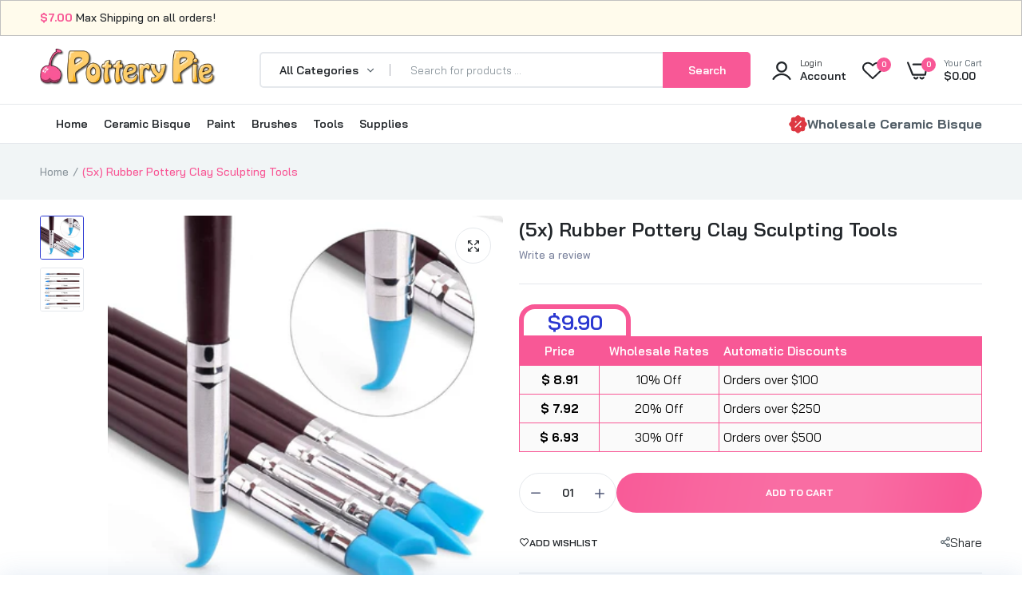

--- FILE ---
content_type: text/html; charset=utf-8
request_url: https://potterypie.com/products/5x-rubber-pottery-clay-sculpting-tools-1
body_size: 45079
content:

<!doctype html>
<html class="no-js" lang="en">
<head>
  <meta charset="utf-8">   
  <meta http-equiv="X-UA-Compatible" content="IE=edge">
  <meta name="theme-color" content="#aaaaaa">
  <meta name="format-detection" content="telephone=no"><meta name="viewport" content="width=device-width, initial-scale=1" /><link rel="canonical" href="https://potterypie.com/products/5x-rubber-pottery-clay-sculpting-tools-1"><link rel="prefetch" as="document" href="https://potterypie.com">
  <link rel="preconnect" href="//452150.myshopify.com" crossorigin>
  <link rel="preconnect" href="//cdn.shopify.com" crossorigin>
  <link rel="preconnect" href="//fonts.shopifycdn.com" crossorigin>
  <link rel="preconnect" href="//cdn.shopifycloud.com" crossorigin>
  <link rel="preconnect" href="//fonts.googleapis.com" crossorigin>
  <link rel="preconnect" href="//fonts.gstatic.com" crossorigin>
  
  <title>(5x) Rubber Pottery Clay Sculpting Tools&ndash; PotteryPie</title>
    
      <meta name="description" content="ITEM SPECIFICATIONS Elevate your clay sculpting endeavors with this set of five Rubber Pottery Clay Sculpting Tools. Crafted with precision and durability in mind, these tools are essential for both novice and experienced sculptors. Designed for versatility, they allow for intricate detailing, smoothing, and shaping, e">
    
  

<meta property="og:site_name" content="PotteryPie">
<meta property="og:url" content="https://potterypie.com/products/5x-rubber-pottery-clay-sculpting-tools-1">
<meta property="og:title" content="(5x) Rubber Pottery Clay Sculpting Tools">
<meta property="og:type" content="product">
<meta property="og:description" content="ITEM SPECIFICATIONS Elevate your clay sculpting endeavors with this set of five Rubber Pottery Clay Sculpting Tools. Crafted with precision and durability in mind, these tools are essential for both novice and experienced sculptors. Designed for versatility, they allow for intricate detailing, smoothing, and shaping, e"><meta property="og:image" content="http://potterypie.com/cdn/shop/products/S2794fe63e2df435c8f5956a5d366a519i_7d7d488f-2266-47a3-a1ab-7e163e07b6cc.jpg?v=1694278595">
  <meta property="og:image:secure_url" content="https://potterypie.com/cdn/shop/products/S2794fe63e2df435c8f5956a5d366a519i_7d7d488f-2266-47a3-a1ab-7e163e07b6cc.jpg?v=1694278595">
  <meta property="og:image:width" content="800">
  <meta property="og:image:height" content="800"><meta property="og:price:amount" content="9.90">
  <meta property="og:price:currency" content="USD"><meta name="twitter:card" content="summary_large_image">
<meta name="twitter:title" content="(5x) Rubber Pottery Clay Sculpting Tools">
<meta name="twitter:description" content="ITEM SPECIFICATIONS Elevate your clay sculpting endeavors with this set of five Rubber Pottery Clay Sculpting Tools. Crafted with precision and durability in mind, these tools are essential for both novice and experienced sculptors. Designed for versatility, they allow for intricate detailing, smoothing, and shaping, e">

<link rel="shortcut icon" type="image/png" href="//potterypie.com/cdn/shop/files/favicon_32x.png?v=1694114450"><link rel="apple-touch-icon-precomposed" type="image/png" sizes="152x152" href="//potterypie.com/cdn/shop/files/favicon_retina_152x.png?v=1694114808">
  <meta name="theme-color" content="#2d2a6e">
  
  <link rel="preconnect" href="https://fonts.googleapis.com"><link rel="preconnect" href="https://fonts.gstatic.com" crossorigin><link href="https://fonts.googleapis.com/css2?family=Bai+Jamjuree:ital,wght@0,100;0,200;0,300;0,400;0,500;0,600;0,700;0,800;0,900;1,100;1,200;1,300;1,400;1,500;1,600;1,700;1,800;1,900&display=swap" rel="stylesheet"><style data-shopify>body{	font-family: Bai Jamjuree, sans-serif;;	font-weight: 400;}select,input,button{	font-family: Bai Jamjuree;}h1,.h1{	font-family: Bai Jamjuree, sans-serif;;	font-weight: ;}h2,.h2{	font-family: Bai Jamjuree, sans-serif;;	font-weight: ;}h3,.h3{	font-family: Bai Jamjuree, sans-serif;;	font-weight: ;}h4,.h4{	font-family: Bai Jamjuree, sans-serif;;	font-weight: ;}h5,.h5{	font-family: Bai Jamjuree, sans-serif;;	font-weight: ;}h6,.h6{	font-family: Bai Jamjuree, sans-serif;;	font-weight: ;}input[type="text"], input[type="email"], textarea, input[type="password"], input[type="tel"], input[type="search"] {	appearance: none;	-moz-appearance: none;	-webkit-appearance: none;	-ms-appearance: none;	-o-appearance: none;	font-family: Bai Jamjuree;} input {	 outline: 0;	 -webkit-box-shadow: none;	 box-shadow: none;	 border-radius: 0; font-family: Bai Jamjuree;}</style>
  <style data-shopify>/*================ Typography ================*/  :root {  --color-bg-body:#ffffff;  --color-text-body:#515d66;    --color-main: #212529;  --color-secondary: #f85896;      --color-link: #212529;  --color-link-hover: #2b38d1;    --color-scrollbar: #8d979e;      /*================ megamenu ================*/  --color-link-menu:#212529;  --color-link-menu-heading:#212529;  --color-link-menu-sub:#515d66;  --color-link-menu-hover:#2b38d1;    /*================ product item ================*/   --color-name-product:#212529;  --color-name-product-hover:#2b38d1;  --color-star-product:#ffb800;    --color-compare-price-product:#8d979e;  --color-price-product:#2b38d1;  --color-current-product:#f85896;    --color-cart-product:#2b38d1;  --color-out-product:#dd3842;      --color-btn-product:#515d66;  --color-btn-product-hover:#ffffff;      --bg-btn-product:#ffffff;  --bg-btn-product-hover:#2b38d1;      --color-label-hot:#f85896;  --color-label-new:#f85896;  --color-label-sale:#f85896;  --color-label-in:#008a00;  --color-label-out:#ef262c;    /*================ Butoom ================*/    --color-btn-text:#ffffff;  --color-btn:#f85896;  --color-border-btn:#f85896;  --color-btn-text_hover:#ffffff;  --color-btn-hover:#212529;  --color-border-btn-hover:#212529;   /*================ Butoom Previous & Next ================*/     --color-cl-btn-p-n:#ffffff;    --color-bg-btn-p-n:#f85896;    --color-cl-btn-p-n-hover:#ffffff;    --color-bg-btn-p-n-hover:#f85896;  }    @media (min-width: 1410px){    .container {      max-width: 1410px !important;    }  }     .hero_canvas:before,  .mfp-container,.mobile_bkg_show,.mask-overlay{    cursor: url(//potterypie.com/cdn/shop/t/2/assets/cursor-close.png?v=93210088594709752341691633634),pointer !important;  }  .frm_search_cat select {    background-image: url(//potterypie.com/cdn/shop/t/2/assets/icon_down.png?v=49595819852549467621691633635);    background-position: right 20px top 50%;    background-size: auto 6px;    background-repeat: no-repeat;  }  .content-video .number:before{    -webkit-mask: url(//potterypie.com/cdn/shop/t/2/assets/icon_1.svg?v=45720395002100658511691633636) no-repeat center center;    mask: url(//potterypie.com/cdn/shop/t/2/assets/icon_1.svg?v=45720395002100658511691633636) no-repeat center center;  }
</style><link rel="preconnect" href=" //potterypie.com/cdn/shop/t/2/assets/style.font-awesome.min.css?v=21869632697367095781691633635" crossorigin>
<link rel="preload" as="style" href="//potterypie.com/cdn/shop/t/2/assets/style.font-awesome.min.css?v=21869632697367095781691633635">
<link href="//potterypie.com/cdn/shop/t/2/assets/style.font-awesome.min.css?v=21869632697367095781691633635" rel="stylesheet" type="text/css" media="all" />
<link rel="preconnect" href=" //potterypie.com/cdn/shop/t/2/assets/style.fotorama.min.css?v=106436700360161332531691633636" crossorigin>
<link rel="preload" as="style" href="//potterypie.com/cdn/shop/t/2/assets/style.fotorama.min.css?v=106436700360161332531691633636">
<link href="//potterypie.com/cdn/shop/t/2/assets/style.fotorama.min.css?v=106436700360161332531691633636" rel="stylesheet" type="text/css" media="all" /> 
<link rel="preconnect" href=" //potterypie.com/cdn/shop/t/2/assets/style.magnific-popup.min.css?v=166369077899702518891691633633" crossorigin>
<link rel="preload" as="style" href="//potterypie.com/cdn/shop/t/2/assets/style.magnific-popup.min.css?v=166369077899702518891691633633">
<link href="//potterypie.com/cdn/shop/t/2/assets/style.magnific-popup.min.css?v=166369077899702518891691633633" rel="stylesheet" type="text/css" media="all" /> 
<link rel="preconnect" href=" //potterypie.com/cdn/shop/t/2/assets/style.pre_theme.min.css?v=1233" crossorigin>
<link rel="preload" as="style" href="//potterypie.com/cdn/shop/t/2/assets/style.pre_theme.css?v=29381912119181600001691633635">
<link href="//potterypie.com/cdn/shop/t/2/assets/style.pre_theme.css?v=29381912119181600001691633635" rel="stylesheet" type="text/css" media="all" /> 
<link rel="preconnect" href=" //potterypie.com/cdn/shop/t/2/assets/dukamarket.css?v=74901411931273550181691633637" crossorigin>
<link rel="preload" as="style" href="//potterypie.com/cdn/shop/t/2/assets/dukamarket.css?v=74901411931273550181691633637">
<link href="//potterypie.com/cdn/shop/t/2/assets/dukamarket.css?v=74901411931273550181691633637" rel="stylesheet" type="text/css" media="all" />
<link rel="preconnect" href=" //potterypie.com/cdn/shop/t/2/assets/style.slick-theme.min.css?v=113360348111090621921691633636" crossorigin>
<link rel="preload" as="style" href="//potterypie.com/cdn/shop/t/2/assets/style.slick-theme.min.css?v=113360348111090621921691633636">
<link href="//potterypie.com/cdn/shop/t/2/assets/style.slick-theme.min.css?v=113360348111090621921691633636" rel="stylesheet" type="text/css" media="all" />
<link rel="preconnect" href=" //potterypie.com/cdn/shop/t/2/assets/style.slick.min.css?v=59802560899855143101691633635" crossorigin>
<link rel="preload" as="style" href="//potterypie.com/cdn/shop/t/2/assets/style.slick.min.css?v=59802560899855143101691633635">
<link href="//potterypie.com/cdn/shop/t/2/assets/style.slick.min.css?v=59802560899855143101691633635" rel="stylesheet" type="text/css" media="all" />
<link rel="preconnect" href=" //potterypie.com/cdn/shop/t/2/assets/animate.css?v=73132803757515804051691633634" crossorigin>
<link rel="preload" as="style" href="//potterypie.com/cdn/shop/t/2/assets/animate.css?v=73132803757515804051691633634">
<link href="//potterypie.com/cdn/shop/t/2/assets/animate.css?v=73132803757515804051691633634" rel="stylesheet" type="text/css" media="all" />
<link rel="preconnect" href=" //potterypie.com/cdn/shop/t/2/assets/header.css?v=91504035582804312031694027935" crossorigin>
<link rel="preload" as="style" href="//potterypie.com/cdn/shop/t/2/assets/header.css?v=91504035582804312031694027935">
<link href="//potterypie.com/cdn/shop/t/2/assets/header.css?v=91504035582804312031694027935" rel="stylesheet" type="text/css" media="all" />


<link rel="preconnect" href=" //potterypie.com/cdn/shop/t/2/assets/footer1.css?v=61964992048071461581691633634" crossorigin>
<link rel="preload" as="style" href="//potterypie.com/cdn/shop/t/2/assets/footer1.css?v=61964992048071461581691633634">
<link href="//potterypie.com/cdn/shop/t/2/assets/footer1.css?v=61964992048071461581691633634" rel="stylesheet" type="text/css" media="all" />

<link rel="preconnect" href=" //potterypie.com/cdn/shop/t/2/assets/global.css?v=177237593750992883291691633634" crossorigin>
<link rel="preload" as="style" href="//potterypie.com/cdn/shop/t/2/assets/global.css?v=177237593750992883291691633634">
<link href="//potterypie.com/cdn/shop/t/2/assets/global.css?v=177237593750992883291691633634" rel="stylesheet" type="text/css" media="all" />

<link rel="preconnect" href=" //potterypie.com/cdn/shop/t/2/assets/skeleton.css?v=30652691303930270681691633635" crossorigin>
<link rel="preload" as="style" href="//potterypie.com/cdn/shop/t/2/assets/skeleton.css?v=30652691303930270681691633635">
<link href="//potterypie.com/cdn/shop/t/2/assets/skeleton.css?v=30652691303930270681691633635" rel="stylesheet" type="text/css" media="all" />




 

<link rel="preconnect" href=" //potterypie.com/cdn/shop/t/2/assets/vertical_menu.css?v=75998284079044542981691633636" crossorigin>
<link rel="preload" as="style" href="//potterypie.com/cdn/shop/t/2/assets/vertical_menu.css?v=75998284079044542981691633636">
<link href="//potterypie.com/cdn/shop/t/2/assets/vertical_menu.css?v=75998284079044542981691633636" rel="stylesheet" type="text/css" media="all" />

<link rel="preconnect" href=" //potterypie.com/cdn/shop/t/2/assets/product.css?v=50951578170821803501691633634" crossorigin>
<link rel="preload" as="style" href="//potterypie.com/cdn/shop/t/2/assets/product.css?v=50951578170821803501691633634">
<link href="//potterypie.com/cdn/shop/t/2/assets/product.css?v=50951578170821803501691633634" rel="stylesheet" type="text/css" media="all" />

<link rel="preconnect" href=" //potterypie.com/cdn/shop/t/2/assets/product_page.css?v=116244944855088186541691633634" crossorigin>
<link rel="preload" as="style" href="//potterypie.com/cdn/shop/t/2/assets/product_page.css?v=116244944855088186541691633634">
<link href="//potterypie.com/cdn/shop/t/2/assets/product_page.css?v=116244944855088186541691633634" rel="stylesheet" type="text/css" media="all" />

<link rel="preconnect" href=" //potterypie.com/cdn/shop/t/2/assets/blog.css?v=26211830348629097531691633637" crossorigin>
<link rel="preload" as="style" href="//potterypie.com/cdn/shop/t/2/assets/blog.css?v=26211830348629097531691633637">
<link href="//potterypie.com/cdn/shop/t/2/assets/blog.css?v=26211830348629097531691633637" rel="stylesheet" type="text/css" media="all" /> 






<link rel="preconnect" href=" //potterypie.com/cdn/shop/t/2/assets/custom.css?v=72607942159063648231692325543" crossorigin>
<link rel="preload" as="style" href="//potterypie.com/cdn/shop/t/2/assets/custom.css?v=72607942159063648231692325543">
<link href="//potterypie.com/cdn/shop/t/2/assets/custom.css?v=72607942159063648231692325543" rel="stylesheet" type="text/css" media="all" />

  <script>
  (function(){if(typeof EventTarget!=="undefined"){let func=EventTarget.prototype.addEventListener;EventTarget.prototype.addEventListener=function(type,fn,capture){this.func=func;if(typeof capture!=="boolean"){capture=capture||{};capture.passive=!1}
  this.func(type,fn,capture)}}}())
</script>
<link href="//potterypie.com/cdn/shop/t/2/assets/jquery.min.js?v=18371384823053301681691633634" as="script" rel="preload">
<link href="//potterypie.com/cdn/shop/t/2/assets/jquery.slick.min.js?v=89044120418723834191691633636" as="script" rel="preload">
<link href="//potterypie.com/cdn/shop/t/2/assets/grid-slider.js?v=180118782819071913541693008087" as="script" rel="preload">
<script src="//potterypie.com/cdn/shopifycloud/storefront/assets/themes_support/shopify_common-5f594365.js" defer="defer"></script>
<script src="//potterypie.com/cdn/shop/t/2/assets/shopify.min.js?v=86907749066229110481691633634" defer="defer"></script>
<script src="//potterypie.com/cdn/shop/t/2/assets/jquery.min.js?v=18371384823053301681691633634" defer="defer"></script>
<script src="//potterypie.com/cdn/shop/t/2/assets/jquery.slick.min.js?v=89044120418723834191691633636" defer="defer"></script>
<script src="//potterypie.com/cdn/shop/t/2/assets/grid-slider.js?v=180118782819071913541693008087" defer="defer"></script><script src="//cdn.shopify.com/s/javascripts/currencies.js" defer="defer"></script>
<script
  src="//potterypie.com/cdn/shop/t/2/assets/vendor.js?v=122168222777301749281691633634"
  id="cms_js"
  defer="defer"
  data-global="//potterypie.com/cdn/shop/t/2/assets/global.js?v=147286491778344657391691633634"
  data-product-model="//potterypie.com/cdn/shop/t/2/assets/product-model.js?v=167468792096536051111691633635"
  data-lazysizes="//potterypie.com/cdn/shop/t/2/assets/lazysizes.min.js?v=57058462155833580531691633633"
  data-nouislider="//potterypie.com/cdn/shop/t/2/assets/nouislider.min.js?v=102832706716492157451691633635"
  data-nouislider-style="//potterypie.com/cdn/shop/t/2/assets/nouislider.min.css?v=37059483690359527951691633636"
  data-jquery="//potterypie.com/cdn/shop/t/2/assets/jquery.min.js?v=18371384823053301681691633634"
  data-collection="//potterypie.com/cdn/shop/t/2/assets/jquery.collection.js?v=101047242720836960261691633635"
  data-product="//potterypie.com/cdn/shop/t/2/assets/jquery.product.js?v=49914554883626264611691633675"
  data-currencies="//potterypie.com/cdn/shop/t/2/assets/jquery.currencies.min.js?v=106585551715055709661691633637"
  data-slick="//potterypie.com/cdn/shop/t/2/assets/jquery.slick.min.js?v=89044120418723834191691633636"
  data-cookie="//potterypie.com/cdn/shop/t/2/assets/jquery.cookie.js?v=177500111459531585031691633637"
  data-countdown="//potterypie.com/cdn/shop/t/2/assets/jquery.countdown.min.js?v=160278425251068236731691633633"
  data-fotorama="//potterypie.com/cdn/shop/t/2/assets/jquery.plugin.fotorama.min.js?v=66951651994545328081691633637"
  data-ez="//potterypie.com/cdn/shop/t/2/assets/jquery.ez-plus.min.js?v=6170300337287714771691633635"
  data-main="//potterypie.com/cdn/shop/t/2/assets/jquery.interact-function.js?v=155561119259553742891716568524"
  data-validate="//potterypie.com/cdn/shop/t/2/assets/jquery.validate.js?v=138916105038672749461691633634"
  data-accordion="//potterypie.com/cdn/shop/t/2/assets/magicaccordion.js?v=155544292804177353601691633634"
  data-stickybar="//potterypie.com/cdn/shop/t/2/assets/jquery.sticky-sidebar.js?v=17284366095230779641691633636"
  data-magnific="//potterypie.com/cdn/shop/t/2/assets/jquery.magnific-popup.min.js?v=184369421263510081681691633633"
  data-gridslider="//potterypie.com/cdn/shop/t/2/assets/grid-slider.js?v=180118782819071913541693008087"
  data-waypoints="//potterypie.com/cdn/shop/t/2/assets/waypoints.js?v=23579171679490999281691633633"
  data-counterup="//potterypie.com/cdn/shop/t/2/assets/counterup.min.js?v=97866477266021736771691633635"
  data-wow="//potterypie.com/cdn/shop/t/2/assets/wow.min.js?v=115119078963534947431691633634"
  data-masonry="//potterypie.com/cdn/shop/t/2/assets/jquery.masonry.js?v=53754347867532378091691633635"
  data-custom="//potterypie.com/cdn/shop/t/2/assets/jquery.custom.js?v=144058047845513688821691633634"
></script>
  
  <script>
    var theme = { currency :'USD', moneyFormat: "${{amount}}",moneyFormatWithCurrency: "${{amount}} USD", },
        shopCurrency = 'USD';
    document.documentElement.className = document.documentElement.className.replace('no-js', 'js');
    const type_name = "product", t_cartCount = 1,t_shop_currency = "USD", t_moneyFormat = "\u003cspan class='money'\u003e$\u003c\/span\u003e", t_cart_url = "\/cart", pr_re_url = "\/recommendations\/products"; 
    document.addEventListener("DOMContentLoaded", function() {
          function fadeOut(el){if(!el) return; el.style.opacity=1;(function fade(){if((el.style.opacity-=.1)<0){el.style.display="none";}else{requestAnimationFrame(fade);}})();}
          fadeOut(document.querySelector('.page-load'));
          document.body.classList.remove('skeleton-page');
    });   
  </script>
	<script>window.performance && window.performance.mark && window.performance.mark('shopify.content_for_header.start');</script><meta name="google-site-verification" content="KHBs7i-DFBXd-Y5YREYNvE84Vav2Rhyq456zLEU1GeU">
<meta id="shopify-digital-wallet" name="shopify-digital-wallet" content="/80619077928/digital_wallets/dialog">
<meta name="shopify-checkout-api-token" content="05f5ac42e5b864061d0a1deaf43bd27b">
<meta id="in-context-paypal-metadata" data-shop-id="80619077928" data-venmo-supported="false" data-environment="production" data-locale="en_US" data-paypal-v4="true" data-currency="USD">
<link rel="alternate" type="application/json+oembed" href="https://potterypie.com/products/5x-rubber-pottery-clay-sculpting-tools-1.oembed">
<script async="async" src="/checkouts/internal/preloads.js?locale=en-US"></script>
<link rel="preconnect" href="https://shop.app" crossorigin="anonymous">
<script async="async" src="https://shop.app/checkouts/internal/preloads.js?locale=en-US&shop_id=80619077928" crossorigin="anonymous"></script>
<script id="apple-pay-shop-capabilities" type="application/json">{"shopId":80619077928,"countryCode":"US","currencyCode":"USD","merchantCapabilities":["supports3DS"],"merchantId":"gid:\/\/shopify\/Shop\/80619077928","merchantName":"PotteryPie","requiredBillingContactFields":["postalAddress","email"],"requiredShippingContactFields":["postalAddress","email"],"shippingType":"shipping","supportedNetworks":["visa","masterCard","amex"],"total":{"type":"pending","label":"PotteryPie","amount":"1.00"},"shopifyPaymentsEnabled":true,"supportsSubscriptions":true}</script>
<script id="shopify-features" type="application/json">{"accessToken":"05f5ac42e5b864061d0a1deaf43bd27b","betas":["rich-media-storefront-analytics"],"domain":"potterypie.com","predictiveSearch":true,"shopId":80619077928,"locale":"en"}</script>
<script>var Shopify = Shopify || {};
Shopify.shop = "452150.myshopify.com";
Shopify.locale = "en";
Shopify.currency = {"active":"USD","rate":"1.0"};
Shopify.country = "US";
Shopify.theme = {"name":"Uminex home3-2.0.0","id":156856189224,"schema_name":"Uminex home3","schema_version":"2.0.0","theme_store_id":null,"role":"main"};
Shopify.theme.handle = "null";
Shopify.theme.style = {"id":null,"handle":null};
Shopify.cdnHost = "potterypie.com/cdn";
Shopify.routes = Shopify.routes || {};
Shopify.routes.root = "/";</script>
<script type="module">!function(o){(o.Shopify=o.Shopify||{}).modules=!0}(window);</script>
<script>!function(o){function n(){var o=[];function n(){o.push(Array.prototype.slice.apply(arguments))}return n.q=o,n}var t=o.Shopify=o.Shopify||{};t.loadFeatures=n(),t.autoloadFeatures=n()}(window);</script>
<script>
  window.ShopifyPay = window.ShopifyPay || {};
  window.ShopifyPay.apiHost = "shop.app\/pay";
  window.ShopifyPay.redirectState = null;
</script>
<script id="shop-js-analytics" type="application/json">{"pageType":"product"}</script>
<script defer="defer" async type="module" src="//potterypie.com/cdn/shopifycloud/shop-js/modules/v2/client.init-shop-cart-sync_BT-GjEfc.en.esm.js"></script>
<script defer="defer" async type="module" src="//potterypie.com/cdn/shopifycloud/shop-js/modules/v2/chunk.common_D58fp_Oc.esm.js"></script>
<script defer="defer" async type="module" src="//potterypie.com/cdn/shopifycloud/shop-js/modules/v2/chunk.modal_xMitdFEc.esm.js"></script>
<script type="module">
  await import("//potterypie.com/cdn/shopifycloud/shop-js/modules/v2/client.init-shop-cart-sync_BT-GjEfc.en.esm.js");
await import("//potterypie.com/cdn/shopifycloud/shop-js/modules/v2/chunk.common_D58fp_Oc.esm.js");
await import("//potterypie.com/cdn/shopifycloud/shop-js/modules/v2/chunk.modal_xMitdFEc.esm.js");

  window.Shopify.SignInWithShop?.initShopCartSync?.({"fedCMEnabled":true,"windoidEnabled":true});

</script>
<script defer="defer" async type="module" src="//potterypie.com/cdn/shopifycloud/shop-js/modules/v2/client.payment-terms_Ci9AEqFq.en.esm.js"></script>
<script defer="defer" async type="module" src="//potterypie.com/cdn/shopifycloud/shop-js/modules/v2/chunk.common_D58fp_Oc.esm.js"></script>
<script defer="defer" async type="module" src="//potterypie.com/cdn/shopifycloud/shop-js/modules/v2/chunk.modal_xMitdFEc.esm.js"></script>
<script type="module">
  await import("//potterypie.com/cdn/shopifycloud/shop-js/modules/v2/client.payment-terms_Ci9AEqFq.en.esm.js");
await import("//potterypie.com/cdn/shopifycloud/shop-js/modules/v2/chunk.common_D58fp_Oc.esm.js");
await import("//potterypie.com/cdn/shopifycloud/shop-js/modules/v2/chunk.modal_xMitdFEc.esm.js");

  
</script>
<script>
  window.Shopify = window.Shopify || {};
  if (!window.Shopify.featureAssets) window.Shopify.featureAssets = {};
  window.Shopify.featureAssets['shop-js'] = {"shop-cart-sync":["modules/v2/client.shop-cart-sync_DZOKe7Ll.en.esm.js","modules/v2/chunk.common_D58fp_Oc.esm.js","modules/v2/chunk.modal_xMitdFEc.esm.js"],"init-fed-cm":["modules/v2/client.init-fed-cm_B6oLuCjv.en.esm.js","modules/v2/chunk.common_D58fp_Oc.esm.js","modules/v2/chunk.modal_xMitdFEc.esm.js"],"shop-cash-offers":["modules/v2/client.shop-cash-offers_D2sdYoxE.en.esm.js","modules/v2/chunk.common_D58fp_Oc.esm.js","modules/v2/chunk.modal_xMitdFEc.esm.js"],"shop-login-button":["modules/v2/client.shop-login-button_QeVjl5Y3.en.esm.js","modules/v2/chunk.common_D58fp_Oc.esm.js","modules/v2/chunk.modal_xMitdFEc.esm.js"],"pay-button":["modules/v2/client.pay-button_DXTOsIq6.en.esm.js","modules/v2/chunk.common_D58fp_Oc.esm.js","modules/v2/chunk.modal_xMitdFEc.esm.js"],"shop-button":["modules/v2/client.shop-button_DQZHx9pm.en.esm.js","modules/v2/chunk.common_D58fp_Oc.esm.js","modules/v2/chunk.modal_xMitdFEc.esm.js"],"avatar":["modules/v2/client.avatar_BTnouDA3.en.esm.js"],"init-windoid":["modules/v2/client.init-windoid_CR1B-cfM.en.esm.js","modules/v2/chunk.common_D58fp_Oc.esm.js","modules/v2/chunk.modal_xMitdFEc.esm.js"],"init-shop-for-new-customer-accounts":["modules/v2/client.init-shop-for-new-customer-accounts_C_vY_xzh.en.esm.js","modules/v2/client.shop-login-button_QeVjl5Y3.en.esm.js","modules/v2/chunk.common_D58fp_Oc.esm.js","modules/v2/chunk.modal_xMitdFEc.esm.js"],"init-shop-email-lookup-coordinator":["modules/v2/client.init-shop-email-lookup-coordinator_BI7n9ZSv.en.esm.js","modules/v2/chunk.common_D58fp_Oc.esm.js","modules/v2/chunk.modal_xMitdFEc.esm.js"],"init-shop-cart-sync":["modules/v2/client.init-shop-cart-sync_BT-GjEfc.en.esm.js","modules/v2/chunk.common_D58fp_Oc.esm.js","modules/v2/chunk.modal_xMitdFEc.esm.js"],"shop-toast-manager":["modules/v2/client.shop-toast-manager_DiYdP3xc.en.esm.js","modules/v2/chunk.common_D58fp_Oc.esm.js","modules/v2/chunk.modal_xMitdFEc.esm.js"],"init-customer-accounts":["modules/v2/client.init-customer-accounts_D9ZNqS-Q.en.esm.js","modules/v2/client.shop-login-button_QeVjl5Y3.en.esm.js","modules/v2/chunk.common_D58fp_Oc.esm.js","modules/v2/chunk.modal_xMitdFEc.esm.js"],"init-customer-accounts-sign-up":["modules/v2/client.init-customer-accounts-sign-up_iGw4briv.en.esm.js","modules/v2/client.shop-login-button_QeVjl5Y3.en.esm.js","modules/v2/chunk.common_D58fp_Oc.esm.js","modules/v2/chunk.modal_xMitdFEc.esm.js"],"shop-follow-button":["modules/v2/client.shop-follow-button_CqMgW2wH.en.esm.js","modules/v2/chunk.common_D58fp_Oc.esm.js","modules/v2/chunk.modal_xMitdFEc.esm.js"],"checkout-modal":["modules/v2/client.checkout-modal_xHeaAweL.en.esm.js","modules/v2/chunk.common_D58fp_Oc.esm.js","modules/v2/chunk.modal_xMitdFEc.esm.js"],"shop-login":["modules/v2/client.shop-login_D91U-Q7h.en.esm.js","modules/v2/chunk.common_D58fp_Oc.esm.js","modules/v2/chunk.modal_xMitdFEc.esm.js"],"lead-capture":["modules/v2/client.lead-capture_BJmE1dJe.en.esm.js","modules/v2/chunk.common_D58fp_Oc.esm.js","modules/v2/chunk.modal_xMitdFEc.esm.js"],"payment-terms":["modules/v2/client.payment-terms_Ci9AEqFq.en.esm.js","modules/v2/chunk.common_D58fp_Oc.esm.js","modules/v2/chunk.modal_xMitdFEc.esm.js"]};
</script>
<script id="__st">var __st={"a":80619077928,"offset":-18000,"reqid":"64abe67a-ff3c-4d1b-846a-a623a561b37e-1769155185","pageurl":"potterypie.com\/products\/5x-rubber-pottery-clay-sculpting-tools-1","u":"0e2e448b4703","p":"product","rtyp":"product","rid":8576817070376};</script>
<script>window.ShopifyPaypalV4VisibilityTracking = true;</script>
<script id="captcha-bootstrap">!function(){'use strict';const t='contact',e='account',n='new_comment',o=[[t,t],['blogs',n],['comments',n],[t,'customer']],c=[[e,'customer_login'],[e,'guest_login'],[e,'recover_customer_password'],[e,'create_customer']],r=t=>t.map((([t,e])=>`form[action*='/${t}']:not([data-nocaptcha='true']) input[name='form_type'][value='${e}']`)).join(','),a=t=>()=>t?[...document.querySelectorAll(t)].map((t=>t.form)):[];function s(){const t=[...o],e=r(t);return a(e)}const i='password',u='form_key',d=['recaptcha-v3-token','g-recaptcha-response','h-captcha-response',i],f=()=>{try{return window.sessionStorage}catch{return}},m='__shopify_v',_=t=>t.elements[u];function p(t,e,n=!1){try{const o=window.sessionStorage,c=JSON.parse(o.getItem(e)),{data:r}=function(t){const{data:e,action:n}=t;return t[m]||n?{data:e,action:n}:{data:t,action:n}}(c);for(const[e,n]of Object.entries(r))t.elements[e]&&(t.elements[e].value=n);n&&o.removeItem(e)}catch(o){console.error('form repopulation failed',{error:o})}}const l='form_type',E='cptcha';function T(t){t.dataset[E]=!0}const w=window,h=w.document,L='Shopify',v='ce_forms',y='captcha';let A=!1;((t,e)=>{const n=(g='f06e6c50-85a8-45c8-87d0-21a2b65856fe',I='https://cdn.shopify.com/shopifycloud/storefront-forms-hcaptcha/ce_storefront_forms_captcha_hcaptcha.v1.5.2.iife.js',D={infoText:'Protected by hCaptcha',privacyText:'Privacy',termsText:'Terms'},(t,e,n)=>{const o=w[L][v],c=o.bindForm;if(c)return c(t,g,e,D).then(n);var r;o.q.push([[t,g,e,D],n]),r=I,A||(h.body.append(Object.assign(h.createElement('script'),{id:'captcha-provider',async:!0,src:r})),A=!0)});var g,I,D;w[L]=w[L]||{},w[L][v]=w[L][v]||{},w[L][v].q=[],w[L][y]=w[L][y]||{},w[L][y].protect=function(t,e){n(t,void 0,e),T(t)},Object.freeze(w[L][y]),function(t,e,n,w,h,L){const[v,y,A,g]=function(t,e,n){const i=e?o:[],u=t?c:[],d=[...i,...u],f=r(d),m=r(i),_=r(d.filter((([t,e])=>n.includes(e))));return[a(f),a(m),a(_),s()]}(w,h,L),I=t=>{const e=t.target;return e instanceof HTMLFormElement?e:e&&e.form},D=t=>v().includes(t);t.addEventListener('submit',(t=>{const e=I(t);if(!e)return;const n=D(e)&&!e.dataset.hcaptchaBound&&!e.dataset.recaptchaBound,o=_(e),c=g().includes(e)&&(!o||!o.value);(n||c)&&t.preventDefault(),c&&!n&&(function(t){try{if(!f())return;!function(t){const e=f();if(!e)return;const n=_(t);if(!n)return;const o=n.value;o&&e.removeItem(o)}(t);const e=Array.from(Array(32),(()=>Math.random().toString(36)[2])).join('');!function(t,e){_(t)||t.append(Object.assign(document.createElement('input'),{type:'hidden',name:u})),t.elements[u].value=e}(t,e),function(t,e){const n=f();if(!n)return;const o=[...t.querySelectorAll(`input[type='${i}']`)].map((({name:t})=>t)),c=[...d,...o],r={};for(const[a,s]of new FormData(t).entries())c.includes(a)||(r[a]=s);n.setItem(e,JSON.stringify({[m]:1,action:t.action,data:r}))}(t,e)}catch(e){console.error('failed to persist form',e)}}(e),e.submit())}));const S=(t,e)=>{t&&!t.dataset[E]&&(n(t,e.some((e=>e===t))),T(t))};for(const o of['focusin','change'])t.addEventListener(o,(t=>{const e=I(t);D(e)&&S(e,y())}));const B=e.get('form_key'),M=e.get(l),P=B&&M;t.addEventListener('DOMContentLoaded',(()=>{const t=y();if(P)for(const e of t)e.elements[l].value===M&&p(e,B);[...new Set([...A(),...v().filter((t=>'true'===t.dataset.shopifyCaptcha))])].forEach((e=>S(e,t)))}))}(h,new URLSearchParams(w.location.search),n,t,e,['guest_login'])})(!0,!0)}();</script>
<script integrity="sha256-4kQ18oKyAcykRKYeNunJcIwy7WH5gtpwJnB7kiuLZ1E=" data-source-attribution="shopify.loadfeatures" defer="defer" src="//potterypie.com/cdn/shopifycloud/storefront/assets/storefront/load_feature-a0a9edcb.js" crossorigin="anonymous"></script>
<script crossorigin="anonymous" defer="defer" src="//potterypie.com/cdn/shopifycloud/storefront/assets/shopify_pay/storefront-65b4c6d7.js?v=20250812"></script>
<script data-source-attribution="shopify.dynamic_checkout.dynamic.init">var Shopify=Shopify||{};Shopify.PaymentButton=Shopify.PaymentButton||{isStorefrontPortableWallets:!0,init:function(){window.Shopify.PaymentButton.init=function(){};var t=document.createElement("script");t.src="https://potterypie.com/cdn/shopifycloud/portable-wallets/latest/portable-wallets.en.js",t.type="module",document.head.appendChild(t)}};
</script>
<script data-source-attribution="shopify.dynamic_checkout.buyer_consent">
  function portableWalletsHideBuyerConsent(e){var t=document.getElementById("shopify-buyer-consent"),n=document.getElementById("shopify-subscription-policy-button");t&&n&&(t.classList.add("hidden"),t.setAttribute("aria-hidden","true"),n.removeEventListener("click",e))}function portableWalletsShowBuyerConsent(e){var t=document.getElementById("shopify-buyer-consent"),n=document.getElementById("shopify-subscription-policy-button");t&&n&&(t.classList.remove("hidden"),t.removeAttribute("aria-hidden"),n.addEventListener("click",e))}window.Shopify?.PaymentButton&&(window.Shopify.PaymentButton.hideBuyerConsent=portableWalletsHideBuyerConsent,window.Shopify.PaymentButton.showBuyerConsent=portableWalletsShowBuyerConsent);
</script>
<script data-source-attribution="shopify.dynamic_checkout.cart.bootstrap">document.addEventListener("DOMContentLoaded",(function(){function t(){return document.querySelector("shopify-accelerated-checkout-cart, shopify-accelerated-checkout")}if(t())Shopify.PaymentButton.init();else{new MutationObserver((function(e,n){t()&&(Shopify.PaymentButton.init(),n.disconnect())})).observe(document.body,{childList:!0,subtree:!0})}}));
</script>
<link id="shopify-accelerated-checkout-styles" rel="stylesheet" media="screen" href="https://potterypie.com/cdn/shopifycloud/portable-wallets/latest/accelerated-checkout-backwards-compat.css" crossorigin="anonymous">
<style id="shopify-accelerated-checkout-cart">
        #shopify-buyer-consent {
  margin-top: 1em;
  display: inline-block;
  width: 100%;
}

#shopify-buyer-consent.hidden {
  display: none;
}

#shopify-subscription-policy-button {
  background: none;
  border: none;
  padding: 0;
  text-decoration: underline;
  font-size: inherit;
  cursor: pointer;
}

#shopify-subscription-policy-button::before {
  box-shadow: none;
}

      </style>
<script id="sections-script" data-sections="top-bar" defer="defer" src="//potterypie.com/cdn/shop/t/2/compiled_assets/scripts.js?v=1233"></script>
<script>window.performance && window.performance.mark && window.performance.mark('shopify.content_for_header.end');</script>
<link href="https://monorail-edge.shopifysvc.com" rel="dns-prefetch">
<script>(function(){if ("sendBeacon" in navigator && "performance" in window) {try {var session_token_from_headers = performance.getEntriesByType('navigation')[0].serverTiming.find(x => x.name == '_s').description;} catch {var session_token_from_headers = undefined;}var session_cookie_matches = document.cookie.match(/_shopify_s=([^;]*)/);var session_token_from_cookie = session_cookie_matches && session_cookie_matches.length === 2 ? session_cookie_matches[1] : "";var session_token = session_token_from_headers || session_token_from_cookie || "";function handle_abandonment_event(e) {var entries = performance.getEntries().filter(function(entry) {return /monorail-edge.shopifysvc.com/.test(entry.name);});if (!window.abandonment_tracked && entries.length === 0) {window.abandonment_tracked = true;var currentMs = Date.now();var navigation_start = performance.timing.navigationStart;var payload = {shop_id: 80619077928,url: window.location.href,navigation_start,duration: currentMs - navigation_start,session_token,page_type: "product"};window.navigator.sendBeacon("https://monorail-edge.shopifysvc.com/v1/produce", JSON.stringify({schema_id: "online_store_buyer_site_abandonment/1.1",payload: payload,metadata: {event_created_at_ms: currentMs,event_sent_at_ms: currentMs}}));}}window.addEventListener('pagehide', handle_abandonment_event);}}());</script>
<script id="web-pixels-manager-setup">(function e(e,d,r,n,o){if(void 0===o&&(o={}),!Boolean(null===(a=null===(i=window.Shopify)||void 0===i?void 0:i.analytics)||void 0===a?void 0:a.replayQueue)){var i,a;window.Shopify=window.Shopify||{};var t=window.Shopify;t.analytics=t.analytics||{};var s=t.analytics;s.replayQueue=[],s.publish=function(e,d,r){return s.replayQueue.push([e,d,r]),!0};try{self.performance.mark("wpm:start")}catch(e){}var l=function(){var e={modern:/Edge?\/(1{2}[4-9]|1[2-9]\d|[2-9]\d{2}|\d{4,})\.\d+(\.\d+|)|Firefox\/(1{2}[4-9]|1[2-9]\d|[2-9]\d{2}|\d{4,})\.\d+(\.\d+|)|Chrom(ium|e)\/(9{2}|\d{3,})\.\d+(\.\d+|)|(Maci|X1{2}).+ Version\/(15\.\d+|(1[6-9]|[2-9]\d|\d{3,})\.\d+)([,.]\d+|)( \(\w+\)|)( Mobile\/\w+|) Safari\/|Chrome.+OPR\/(9{2}|\d{3,})\.\d+\.\d+|(CPU[ +]OS|iPhone[ +]OS|CPU[ +]iPhone|CPU IPhone OS|CPU iPad OS)[ +]+(15[._]\d+|(1[6-9]|[2-9]\d|\d{3,})[._]\d+)([._]\d+|)|Android:?[ /-](13[3-9]|1[4-9]\d|[2-9]\d{2}|\d{4,})(\.\d+|)(\.\d+|)|Android.+Firefox\/(13[5-9]|1[4-9]\d|[2-9]\d{2}|\d{4,})\.\d+(\.\d+|)|Android.+Chrom(ium|e)\/(13[3-9]|1[4-9]\d|[2-9]\d{2}|\d{4,})\.\d+(\.\d+|)|SamsungBrowser\/([2-9]\d|\d{3,})\.\d+/,legacy:/Edge?\/(1[6-9]|[2-9]\d|\d{3,})\.\d+(\.\d+|)|Firefox\/(5[4-9]|[6-9]\d|\d{3,})\.\d+(\.\d+|)|Chrom(ium|e)\/(5[1-9]|[6-9]\d|\d{3,})\.\d+(\.\d+|)([\d.]+$|.*Safari\/(?![\d.]+ Edge\/[\d.]+$))|(Maci|X1{2}).+ Version\/(10\.\d+|(1[1-9]|[2-9]\d|\d{3,})\.\d+)([,.]\d+|)( \(\w+\)|)( Mobile\/\w+|) Safari\/|Chrome.+OPR\/(3[89]|[4-9]\d|\d{3,})\.\d+\.\d+|(CPU[ +]OS|iPhone[ +]OS|CPU[ +]iPhone|CPU IPhone OS|CPU iPad OS)[ +]+(10[._]\d+|(1[1-9]|[2-9]\d|\d{3,})[._]\d+)([._]\d+|)|Android:?[ /-](13[3-9]|1[4-9]\d|[2-9]\d{2}|\d{4,})(\.\d+|)(\.\d+|)|Mobile Safari.+OPR\/([89]\d|\d{3,})\.\d+\.\d+|Android.+Firefox\/(13[5-9]|1[4-9]\d|[2-9]\d{2}|\d{4,})\.\d+(\.\d+|)|Android.+Chrom(ium|e)\/(13[3-9]|1[4-9]\d|[2-9]\d{2}|\d{4,})\.\d+(\.\d+|)|Android.+(UC? ?Browser|UCWEB|U3)[ /]?(15\.([5-9]|\d{2,})|(1[6-9]|[2-9]\d|\d{3,})\.\d+)\.\d+|SamsungBrowser\/(5\.\d+|([6-9]|\d{2,})\.\d+)|Android.+MQ{2}Browser\/(14(\.(9|\d{2,})|)|(1[5-9]|[2-9]\d|\d{3,})(\.\d+|))(\.\d+|)|K[Aa][Ii]OS\/(3\.\d+|([4-9]|\d{2,})\.\d+)(\.\d+|)/},d=e.modern,r=e.legacy,n=navigator.userAgent;return n.match(d)?"modern":n.match(r)?"legacy":"unknown"}(),u="modern"===l?"modern":"legacy",c=(null!=n?n:{modern:"",legacy:""})[u],f=function(e){return[e.baseUrl,"/wpm","/b",e.hashVersion,"modern"===e.buildTarget?"m":"l",".js"].join("")}({baseUrl:d,hashVersion:r,buildTarget:u}),m=function(e){var d=e.version,r=e.bundleTarget,n=e.surface,o=e.pageUrl,i=e.monorailEndpoint;return{emit:function(e){var a=e.status,t=e.errorMsg,s=(new Date).getTime(),l=JSON.stringify({metadata:{event_sent_at_ms:s},events:[{schema_id:"web_pixels_manager_load/3.1",payload:{version:d,bundle_target:r,page_url:o,status:a,surface:n,error_msg:t},metadata:{event_created_at_ms:s}}]});if(!i)return console&&console.warn&&console.warn("[Web Pixels Manager] No Monorail endpoint provided, skipping logging."),!1;try{return self.navigator.sendBeacon.bind(self.navigator)(i,l)}catch(e){}var u=new XMLHttpRequest;try{return u.open("POST",i,!0),u.setRequestHeader("Content-Type","text/plain"),u.send(l),!0}catch(e){return console&&console.warn&&console.warn("[Web Pixels Manager] Got an unhandled error while logging to Monorail."),!1}}}}({version:r,bundleTarget:l,surface:e.surface,pageUrl:self.location.href,monorailEndpoint:e.monorailEndpoint});try{o.browserTarget=l,function(e){var d=e.src,r=e.async,n=void 0===r||r,o=e.onload,i=e.onerror,a=e.sri,t=e.scriptDataAttributes,s=void 0===t?{}:t,l=document.createElement("script"),u=document.querySelector("head"),c=document.querySelector("body");if(l.async=n,l.src=d,a&&(l.integrity=a,l.crossOrigin="anonymous"),s)for(var f in s)if(Object.prototype.hasOwnProperty.call(s,f))try{l.dataset[f]=s[f]}catch(e){}if(o&&l.addEventListener("load",o),i&&l.addEventListener("error",i),u)u.appendChild(l);else{if(!c)throw new Error("Did not find a head or body element to append the script");c.appendChild(l)}}({src:f,async:!0,onload:function(){if(!function(){var e,d;return Boolean(null===(d=null===(e=window.Shopify)||void 0===e?void 0:e.analytics)||void 0===d?void 0:d.initialized)}()){var d=window.webPixelsManager.init(e)||void 0;if(d){var r=window.Shopify.analytics;r.replayQueue.forEach((function(e){var r=e[0],n=e[1],o=e[2];d.publishCustomEvent(r,n,o)})),r.replayQueue=[],r.publish=d.publishCustomEvent,r.visitor=d.visitor,r.initialized=!0}}},onerror:function(){return m.emit({status:"failed",errorMsg:"".concat(f," has failed to load")})},sri:function(e){var d=/^sha384-[A-Za-z0-9+/=]+$/;return"string"==typeof e&&d.test(e)}(c)?c:"",scriptDataAttributes:o}),m.emit({status:"loading"})}catch(e){m.emit({status:"failed",errorMsg:(null==e?void 0:e.message)||"Unknown error"})}}})({shopId: 80619077928,storefrontBaseUrl: "https://potterypie.com",extensionsBaseUrl: "https://extensions.shopifycdn.com/cdn/shopifycloud/web-pixels-manager",monorailEndpoint: "https://monorail-edge.shopifysvc.com/unstable/produce_batch",surface: "storefront-renderer",enabledBetaFlags: ["2dca8a86"],webPixelsConfigList: [{"id":"733675816","configuration":"{\"config\":\"{\\\"pixel_id\\\":\\\"G-WDQR9N3DB2\\\",\\\"target_country\\\":\\\"US\\\",\\\"gtag_events\\\":[{\\\"type\\\":\\\"search\\\",\\\"action_label\\\":[\\\"G-WDQR9N3DB2\\\",\\\"AW-11330004819\\\/1LFbCJGa8t8YENPOyJoq\\\"]},{\\\"type\\\":\\\"begin_checkout\\\",\\\"action_label\\\":[\\\"G-WDQR9N3DB2\\\",\\\"AW-11330004819\\\/gswwCJea8t8YENPOyJoq\\\"]},{\\\"type\\\":\\\"view_item\\\",\\\"action_label\\\":[\\\"G-WDQR9N3DB2\\\",\\\"AW-11330004819\\\/1-Z_CI6a8t8YENPOyJoq\\\",\\\"MC-R387M4GFKM\\\"]},{\\\"type\\\":\\\"purchase\\\",\\\"action_label\\\":[\\\"G-WDQR9N3DB2\\\",\\\"AW-11330004819\\\/sd2ICIia8t8YENPOyJoq\\\",\\\"MC-R387M4GFKM\\\"]},{\\\"type\\\":\\\"page_view\\\",\\\"action_label\\\":[\\\"G-WDQR9N3DB2\\\",\\\"AW-11330004819\\\/WAnnCIua8t8YENPOyJoq\\\",\\\"MC-R387M4GFKM\\\"]},{\\\"type\\\":\\\"add_payment_info\\\",\\\"action_label\\\":[\\\"G-WDQR9N3DB2\\\",\\\"AW-11330004819\\\/fokNCOWa8t8YENPOyJoq\\\"]},{\\\"type\\\":\\\"add_to_cart\\\",\\\"action_label\\\":[\\\"G-WDQR9N3DB2\\\",\\\"AW-11330004819\\\/KZ-fCJSa8t8YENPOyJoq\\\"]}],\\\"enable_monitoring_mode\\\":false}\"}","eventPayloadVersion":"v1","runtimeContext":"OPEN","scriptVersion":"b2a88bafab3e21179ed38636efcd8a93","type":"APP","apiClientId":1780363,"privacyPurposes":[],"dataSharingAdjustments":{"protectedCustomerApprovalScopes":["read_customer_address","read_customer_email","read_customer_name","read_customer_personal_data","read_customer_phone"]}},{"id":"shopify-app-pixel","configuration":"{}","eventPayloadVersion":"v1","runtimeContext":"STRICT","scriptVersion":"0450","apiClientId":"shopify-pixel","type":"APP","privacyPurposes":["ANALYTICS","MARKETING"]},{"id":"shopify-custom-pixel","eventPayloadVersion":"v1","runtimeContext":"LAX","scriptVersion":"0450","apiClientId":"shopify-pixel","type":"CUSTOM","privacyPurposes":["ANALYTICS","MARKETING"]}],isMerchantRequest: false,initData: {"shop":{"name":"PotteryPie","paymentSettings":{"currencyCode":"USD"},"myshopifyDomain":"452150.myshopify.com","countryCode":"US","storefrontUrl":"https:\/\/potterypie.com"},"customer":null,"cart":null,"checkout":null,"productVariants":[{"price":{"amount":9.9,"currencyCode":"USD"},"product":{"title":"(5x) Rubber Pottery Clay Sculpting Tools","vendor":"PotteryPie","id":"8576817070376","untranslatedTitle":"(5x) Rubber Pottery Clay Sculpting Tools","url":"\/products\/5x-rubber-pottery-clay-sculpting-tools-1","type":"Tools"},"id":"46560534659368","image":{"src":"\/\/potterypie.com\/cdn\/shop\/products\/S2794fe63e2df435c8f5956a5d366a519i_7d7d488f-2266-47a3-a1ab-7e163e07b6cc.jpg?v=1694278595"},"sku":"2251832437434167","title":"Default Title","untranslatedTitle":"Default Title"}],"purchasingCompany":null},},"https://potterypie.com/cdn","fcfee988w5aeb613cpc8e4bc33m6693e112",{"modern":"","legacy":""},{"shopId":"80619077928","storefrontBaseUrl":"https:\/\/potterypie.com","extensionBaseUrl":"https:\/\/extensions.shopifycdn.com\/cdn\/shopifycloud\/web-pixels-manager","surface":"storefront-renderer","enabledBetaFlags":"[\"2dca8a86\"]","isMerchantRequest":"false","hashVersion":"fcfee988w5aeb613cpc8e4bc33m6693e112","publish":"custom","events":"[[\"page_viewed\",{}],[\"product_viewed\",{\"productVariant\":{\"price\":{\"amount\":9.9,\"currencyCode\":\"USD\"},\"product\":{\"title\":\"(5x) Rubber Pottery Clay Sculpting Tools\",\"vendor\":\"PotteryPie\",\"id\":\"8576817070376\",\"untranslatedTitle\":\"(5x) Rubber Pottery Clay Sculpting Tools\",\"url\":\"\/products\/5x-rubber-pottery-clay-sculpting-tools-1\",\"type\":\"Tools\"},\"id\":\"46560534659368\",\"image\":{\"src\":\"\/\/potterypie.com\/cdn\/shop\/products\/S2794fe63e2df435c8f5956a5d366a519i_7d7d488f-2266-47a3-a1ab-7e163e07b6cc.jpg?v=1694278595\"},\"sku\":\"2251832437434167\",\"title\":\"Default Title\",\"untranslatedTitle\":\"Default Title\"}}]]"});</script><script>
  window.ShopifyAnalytics = window.ShopifyAnalytics || {};
  window.ShopifyAnalytics.meta = window.ShopifyAnalytics.meta || {};
  window.ShopifyAnalytics.meta.currency = 'USD';
  var meta = {"product":{"id":8576817070376,"gid":"gid:\/\/shopify\/Product\/8576817070376","vendor":"PotteryPie","type":"Tools","handle":"5x-rubber-pottery-clay-sculpting-tools-1","variants":[{"id":46560534659368,"price":990,"name":"(5x) Rubber Pottery Clay Sculpting Tools","public_title":null,"sku":"2251832437434167"}],"remote":false},"page":{"pageType":"product","resourceType":"product","resourceId":8576817070376,"requestId":"64abe67a-ff3c-4d1b-846a-a623a561b37e-1769155185"}};
  for (var attr in meta) {
    window.ShopifyAnalytics.meta[attr] = meta[attr];
  }
</script>
<script class="analytics">
  (function () {
    var customDocumentWrite = function(content) {
      var jquery = null;

      if (window.jQuery) {
        jquery = window.jQuery;
      } else if (window.Checkout && window.Checkout.$) {
        jquery = window.Checkout.$;
      }

      if (jquery) {
        jquery('body').append(content);
      }
    };

    var hasLoggedConversion = function(token) {
      if (token) {
        return document.cookie.indexOf('loggedConversion=' + token) !== -1;
      }
      return false;
    }

    var setCookieIfConversion = function(token) {
      if (token) {
        var twoMonthsFromNow = new Date(Date.now());
        twoMonthsFromNow.setMonth(twoMonthsFromNow.getMonth() + 2);

        document.cookie = 'loggedConversion=' + token + '; expires=' + twoMonthsFromNow;
      }
    }

    var trekkie = window.ShopifyAnalytics.lib = window.trekkie = window.trekkie || [];
    if (trekkie.integrations) {
      return;
    }
    trekkie.methods = [
      'identify',
      'page',
      'ready',
      'track',
      'trackForm',
      'trackLink'
    ];
    trekkie.factory = function(method) {
      return function() {
        var args = Array.prototype.slice.call(arguments);
        args.unshift(method);
        trekkie.push(args);
        return trekkie;
      };
    };
    for (var i = 0; i < trekkie.methods.length; i++) {
      var key = trekkie.methods[i];
      trekkie[key] = trekkie.factory(key);
    }
    trekkie.load = function(config) {
      trekkie.config = config || {};
      trekkie.config.initialDocumentCookie = document.cookie;
      var first = document.getElementsByTagName('script')[0];
      var script = document.createElement('script');
      script.type = 'text/javascript';
      script.onerror = function(e) {
        var scriptFallback = document.createElement('script');
        scriptFallback.type = 'text/javascript';
        scriptFallback.onerror = function(error) {
                var Monorail = {
      produce: function produce(monorailDomain, schemaId, payload) {
        var currentMs = new Date().getTime();
        var event = {
          schema_id: schemaId,
          payload: payload,
          metadata: {
            event_created_at_ms: currentMs,
            event_sent_at_ms: currentMs
          }
        };
        return Monorail.sendRequest("https://" + monorailDomain + "/v1/produce", JSON.stringify(event));
      },
      sendRequest: function sendRequest(endpointUrl, payload) {
        // Try the sendBeacon API
        if (window && window.navigator && typeof window.navigator.sendBeacon === 'function' && typeof window.Blob === 'function' && !Monorail.isIos12()) {
          var blobData = new window.Blob([payload], {
            type: 'text/plain'
          });

          if (window.navigator.sendBeacon(endpointUrl, blobData)) {
            return true;
          } // sendBeacon was not successful

        } // XHR beacon

        var xhr = new XMLHttpRequest();

        try {
          xhr.open('POST', endpointUrl);
          xhr.setRequestHeader('Content-Type', 'text/plain');
          xhr.send(payload);
        } catch (e) {
          console.log(e);
        }

        return false;
      },
      isIos12: function isIos12() {
        return window.navigator.userAgent.lastIndexOf('iPhone; CPU iPhone OS 12_') !== -1 || window.navigator.userAgent.lastIndexOf('iPad; CPU OS 12_') !== -1;
      }
    };
    Monorail.produce('monorail-edge.shopifysvc.com',
      'trekkie_storefront_load_errors/1.1',
      {shop_id: 80619077928,
      theme_id: 156856189224,
      app_name: "storefront",
      context_url: window.location.href,
      source_url: "//potterypie.com/cdn/s/trekkie.storefront.8d95595f799fbf7e1d32231b9a28fd43b70c67d3.min.js"});

        };
        scriptFallback.async = true;
        scriptFallback.src = '//potterypie.com/cdn/s/trekkie.storefront.8d95595f799fbf7e1d32231b9a28fd43b70c67d3.min.js';
        first.parentNode.insertBefore(scriptFallback, first);
      };
      script.async = true;
      script.src = '//potterypie.com/cdn/s/trekkie.storefront.8d95595f799fbf7e1d32231b9a28fd43b70c67d3.min.js';
      first.parentNode.insertBefore(script, first);
    };
    trekkie.load(
      {"Trekkie":{"appName":"storefront","development":false,"defaultAttributes":{"shopId":80619077928,"isMerchantRequest":null,"themeId":156856189224,"themeCityHash":"4271946902439176610","contentLanguage":"en","currency":"USD","eventMetadataId":"3f09dfd7-6f78-4e95-8184-a88ed78e292e"},"isServerSideCookieWritingEnabled":true,"monorailRegion":"shop_domain","enabledBetaFlags":["65f19447"]},"Session Attribution":{},"S2S":{"facebookCapiEnabled":false,"source":"trekkie-storefront-renderer","apiClientId":580111}}
    );

    var loaded = false;
    trekkie.ready(function() {
      if (loaded) return;
      loaded = true;

      window.ShopifyAnalytics.lib = window.trekkie;

      var originalDocumentWrite = document.write;
      document.write = customDocumentWrite;
      try { window.ShopifyAnalytics.merchantGoogleAnalytics.call(this); } catch(error) {};
      document.write = originalDocumentWrite;

      window.ShopifyAnalytics.lib.page(null,{"pageType":"product","resourceType":"product","resourceId":8576817070376,"requestId":"64abe67a-ff3c-4d1b-846a-a623a561b37e-1769155185","shopifyEmitted":true});

      var match = window.location.pathname.match(/checkouts\/(.+)\/(thank_you|post_purchase)/)
      var token = match? match[1]: undefined;
      if (!hasLoggedConversion(token)) {
        setCookieIfConversion(token);
        window.ShopifyAnalytics.lib.track("Viewed Product",{"currency":"USD","variantId":46560534659368,"productId":8576817070376,"productGid":"gid:\/\/shopify\/Product\/8576817070376","name":"(5x) Rubber Pottery Clay Sculpting Tools","price":"9.90","sku":"2251832437434167","brand":"PotteryPie","variant":null,"category":"Tools","nonInteraction":true,"remote":false},undefined,undefined,{"shopifyEmitted":true});
      window.ShopifyAnalytics.lib.track("monorail:\/\/trekkie_storefront_viewed_product\/1.1",{"currency":"USD","variantId":46560534659368,"productId":8576817070376,"productGid":"gid:\/\/shopify\/Product\/8576817070376","name":"(5x) Rubber Pottery Clay Sculpting Tools","price":"9.90","sku":"2251832437434167","brand":"PotteryPie","variant":null,"category":"Tools","nonInteraction":true,"remote":false,"referer":"https:\/\/potterypie.com\/products\/5x-rubber-pottery-clay-sculpting-tools-1"});
      }
    });


        var eventsListenerScript = document.createElement('script');
        eventsListenerScript.async = true;
        eventsListenerScript.src = "//potterypie.com/cdn/shopifycloud/storefront/assets/shop_events_listener-3da45d37.js";
        document.getElementsByTagName('head')[0].appendChild(eventsListenerScript);

})();</script>
<script
  defer
  src="https://potterypie.com/cdn/shopifycloud/perf-kit/shopify-perf-kit-3.0.4.min.js"
  data-application="storefront-renderer"
  data-shop-id="80619077928"
  data-render-region="gcp-us-central1"
  data-page-type="product"
  data-theme-instance-id="156856189224"
  data-theme-name="Uminex home3"
  data-theme-version="2.0.0"
  data-monorail-region="shop_domain"
  data-resource-timing-sampling-rate="10"
  data-shs="true"
  data-shs-beacon="true"
  data-shs-export-with-fetch="true"
  data-shs-logs-sample-rate="1"
  data-shs-beacon-endpoint="https://potterypie.com/api/collect"
></script>
</head><body id="5x-rubber-pottery-clay-sculpting-tools" class="skeleton-page  subpage  template-product  " data-header="1">
  
  <div class="main " style="transform: none;">
  <header id="header">
        
        
              <div id="shopify-section-top-bar" class="shopify-section cms-top-header cms-top-bar">
  

<style data-shopify>
:root {
  --bg-top-bar:#d93939;
  --color-text-top-bar:#ffffff;
}
</style>






</div>
    		  <div id="shopify-section-top-header" class="shopify-section cms-top-header">
  
  <div class="topbar " >
    <div class="container">
      <div class="row">
        <div class="announcement-bar">
          		
                  	<div class="wrapper-bar-message topbar-left col-lg-6 col-12 col-md-12 flex">
                        <p class="announcement-bar__message">
                          <b style="color:#f85896">$7.00</b> Max Shipping on all orders! <style data-shopify>
                          	.announcement-bar__message a{
                          		color:#212529;
                          	}
                              .announcement-bar__message a:hover{
                                  color:#2b38d1;
                              }  
                          </style>
                        </p>
                      </div>
          		
          		<div class="topbar-right col-lg-6 col-md-6 col-sm-12 flex hide-mobile">
                    	
                      <ul class="menu-language parent-list">
                        
                          
 
                        
                        
                        
                      </ul> 
                      
                      
                    	
                    </div></div>
      </div>
    </div>
  </div>
  

<style data-shopify>
:root {
  --bg-top-header:#fffbec;
  --color-border-top:#c1c1c1;
  --color-text-top-header:#212529;
  --color-link-top-header:#515d66;
  --color-link-top-header-hover:#2b38d1;
}
</style>




</div>
              <div id="shopify-section-header1" class="shopify-section header_megamenu">
<div data-section-id="header1" data-section-type="header-section">
    
      


<div class="header logo-left_2l header-2-lines ">
  

<div class="header-main-wrap">
  <div class="header-top">
    <div class="container ">
      <div class="row">
        <div class="header-nav-mobile col-md-3 col-3">
          <div class="js-mobile-menu menu-bar mobile-navigation">
            <span class="icon">
              <svg viewBox="0 0 32 32" xmlns="http://www.w3.org/2000/svg">
                <defs><style>.cls-1{fill:none;}</style></defs><title/><g data-name="Layer 2" id="Layer_2"><path d="M28,10H4A1,1,0,0,1,4,8H28a1,1,0,0,1,0,2Z"/><path d="M28,17H4a1,1,0,0,1,0-2H28a1,1,0,0,1,0,2Z"/><path d="M28,24H4a1,1,0,0,1,0-2H28a1,1,0,0,1,0,2Z"/></g><g id="frame"><rect class="cls-1" height="32" width="32"/></g>
              </svg>
            </span>
          </div>
        </div><div class="header-logo hide-desktop flex-1">
    
        <a href="/" class="site-header__logo-image" title="PotteryPie">
          
<img                                          
             src="//potterypie.com/cdn/shop/files/main_logo2_220x@2x.png?v=1691984457"                      
             alt="PotteryPie"
             height="48.48684210526316"
             width="220"
             style="max-width: 220px; width:auto; height:auto;">
        </a>
      
</div>
        <div class="header-logo hide-mobile col-md-3">
  
  <a href="/" class="site-header__logo-image" aria-label="PotteryPie">
    
<img                                          
         src="//potterypie.com/cdn/shop/files/main_logo_220x@2x.png?v=1691983265"                      
         alt="PotteryPie"
          height="46.64556962025316"
          width="220"
         style="max-width: 220px; width:auto; height:auto;">
  </a>

  

  </div>

        
          <div class="search-bar col pd-0 hide-mobile"><div  class="aloSearch header-search"> 
  <div class="laber_mini_cart">
    <div class="mini_cart_wrap laber_search">
      <form action="/search" method="post" class="search_header mini_search_frm pr js_frm_search" role="search">
        <input type="hidden" name="type" value="product">
        <input type="hidden" name="options[unavailable_products]" value="last">
        <input type="hidden" name="options[prefix]" value="none">

        <div class="row">
   
          
          <div class="frm_search_cat col-auto">
            <select name="product_type">
              <option value="*">All Categories</option><option value="Brushes">Brushes</option><option value="Ceramic Bisque">Ceramic Bisque</option><option value="Paints">Paints</option><option value="Tools">Tools</option></select>
          </div>
          
      
          <div class="frm_search_input col">
            <input class="search_header__input js_iput_search" autocomplete="off" type="text" name="q" placeholder="Search for products ...">
          </div>
          <div class="col-auto btn_search">
            <button class="search_header__submit js_btn_search" aria-label="Search">
              <span>Search</span>
            </button> 
          </div>
        </div>  
        
      </form> 
      <div class="mini_cart_content fixcl-scroll widget">
        <div class="fixcl-scroll-content product_list_widget">
          <div class="skeleton_wrap skeleton_js d-none-important">
            <div class="loading_search"><div class="item"><div class="product-item"><div class="product-image"></div><div class="product-content"><div class="product-title"></div><div class="product-price"></div></div></div></div><div class="item"><div class="product-item"><div class="product-image"></div><div class="product-content"><div class="product-title"></div><div class="product-price"></div></div></div></div><div class="item"><div class="product-item"><div class="product-image"></div><div class="product-content"><div class="product-title"></div><div class="product-price"></div></div></div></div><div class="item"><div class="product-item"><div class="product-image"></div><div class="product-content"><div class="product-title"></div><div class="product-price"></div></div></div></div></div>
          </div>
          <div class="js_prs_search">
            <div class="row"></div> 
          </div>
        </div>
      </div>
    </div>
  </div>
</div></div>
        

        <div class="header-top-meta  col-md-3">
          <ul class="header-control">
            
              
            

            
              <li class="signin item-list hide-mobile">
                
<a
                    href="/account/login"
                    
                      data-id="#login_pupop"
                    
                    class="push_side header-icon"
                    title="Login"
                  >
                    <svg width="23" height="23" viewBox="0 0 23 23" fill="none" xmlns="http://www.w3.org/2000/svg">
                      <path d="M22.8548 21.3334C21.6915 19.3656 20.0317 17.7341 18.0398 16.6006C16.0478 15.467 13.7928 14.8708 11.4979 14.8708C9.20304 14.8708 6.94798 15.467 4.95601 16.6006C2.96405 17.7341 1.30427 19.3656 0.141025 21.3334C-0.00138538 21.5886 -0.0376415 21.8892 0.0400248 22.1707C0.0766559 22.314 0.143667 22.448 0.236568 22.5635C0.329469 22.679 0.446115 22.7735 0.578691 22.8405C0.74972 22.9369 0.943214 22.987 1.1398 22.9856C1.33475 22.9938 1.52817 22.9481 1.69855 22.8535C1.86893 22.7589 2.0096 22.6191 2.10491 22.4498C3.06783 20.8199 4.44211 19.4685 6.09163 18.5296C7.74115 17.5906 9.60864 17.0967 11.5091 17.0967C13.4096 17.0967 15.2771 17.5906 16.9266 18.5296C18.5761 19.4685 19.9504 20.8199 20.9133 22.4498C21.0632 22.7032 21.3076 22.8876 21.5934 22.9628C21.8792 23.0381 22.1832 22.9981 22.4396 22.8516C22.5672 22.7839 22.6791 22.6903 22.768 22.5769C22.8569 22.4634 22.9209 22.3326 22.9558 22.193C22.9973 22.0502 23.0098 21.9007 22.9924 21.7531C22.9751 21.6055 22.9283 21.4628 22.8548 21.3334Z" fill="#212529"/>
                      <path d="M11.4996 13.8C13.3079 13.8003 15.044 13.0842 16.3345 11.8057C17.6249 10.5272 18.3665 8.78854 18.3996 6.96384C18.3996 5.11691 17.6726 3.34563 16.3786 2.03966C15.0846 0.733688 13.3296 0 11.4996 0C9.66962 0 7.91457 0.733688 6.62057 2.03966C5.32657 3.34563 4.59961 5.11691 4.59961 6.96384C4.63276 8.78854 5.37433 10.5272 6.66476 11.8057C7.95518 13.0842 9.69132 13.8003 11.4996 13.8ZM6.89961 6.96384C6.89961 5.73255 7.38425 4.5517 8.24692 3.68105C9.10959 2.8104 10.2796 2.32128 11.4996 2.32128C12.7196 2.32128 13.8896 2.8104 14.7523 3.68105C15.615 4.5517 16.0996 5.73255 16.0996 6.96384C16.0996 8.19512 15.615 9.37597 14.7523 10.2466C13.8896 11.1173 12.7196 11.6064 11.4996 11.6064C10.2796 11.6064 9.10959 11.1173 8.24692 10.2466C7.38425 9.37597 6.89961 8.19512 6.89961 6.96384Z" fill="#212529"/>
                    </svg>

                    <span class="text">Login</span>
                    <span class="b">Account</span>
                  </a>
                
              </li>
            

            
              <li class="laber-wishlist hide-mobile">
                <a
                  
                    data-id="#wishlist_popup"
                  
                  href="/pages/wishlist"
                  class="push_side header-icon"
                  title="Wishlist"
                >
                  <svg width="28" height="23" viewBox="0 0 28 23" fill="none" xmlns="http://www.w3.org/2000/svg">
                    <path d="M25.7442 2.10275C24.2909 0.752316 22.3676 0 20.3687 0C18.3697 0 16.4465 0.752316 14.9931 2.10275L14 3.0345L13.0069 2.10275C11.5572 0.743159 9.62821 -0.0103607 7.62554 0.000636744C5.62664 -0.00860296 3.7019 0.744876 2.25576 2.10275C1.54386 2.75756 0.976298 3.54931 0.588263 4.42889C0.200228 5.30847 0 6.25712 0 7.216C0 8.17488 0.200228 9.12353 0.588263 10.0031C0.976298 10.8827 1.54386 11.6744 2.25576 12.3293L13.2147 22.6921C13.3222 22.7846 13.4428 22.8612 13.5727 22.9194C13.8471 23.0269 14.1529 23.0269 14.4273 22.9194C14.5572 22.8612 14.6778 22.7846 14.7853 22.6921L25.7442 12.3293C26.4561 11.6744 27.0237 10.8827 27.4117 10.0031C27.7998 9.12353 28 8.17488 28 7.216C28 6.25712 27.7998 5.30847 27.4117 4.42889C27.0237 3.54931 26.4561 2.75756 25.7442 2.10275ZM25.7442 7.19327C25.7475 7.86547 25.6121 8.53132 25.3461 9.15048C25.0801 9.76963 24.6891 10.3292 24.1968 10.7953L14 20.4536L3.81473 10.7953C3.31485 10.3331 2.91647 9.77502 2.64415 9.15553C2.37183 8.53604 2.23134 7.86823 2.23134 7.19327C2.23134 6.51832 2.37183 5.85051 2.64415 5.23102C2.91647 4.61153 3.31485 4.05348 3.81473 3.59127C4.84037 2.62701 6.20703 2.09319 7.62554 2.10275C9.05112 2.09206 10.4254 2.62562 11.4595 3.59127L13.2147 5.2616C13.3222 5.3541 13.4428 5.43066 13.5727 5.48886C13.8471 5.59638 14.1529 5.59638 14.4273 5.48886C14.5572 5.43066 14.6778 5.3541 14.7853 5.2616L16.5521 3.59127C17.5777 2.62701 18.9444 2.09319 20.3629 2.10275C21.7885 2.09206 23.1628 2.62562 24.1968 3.59127C24.6933 4.0554 25.0886 4.6141 25.3586 5.23335C25.6286 5.8526 25.7676 6.51944 25.7673 7.19327H25.7442Z" fill="#212529"/>
                  </svg>

                  <span class="header__counter" data-js-wishlist-count="0">0</span>
                </a>
              </li>
            
              <li class="laber-compare hide-mobile"  style="display: none;">
                <a
                  href="#"
                  class="push_side header-icon"
                  data-js-popup-button="compare-full"
                  title="Compare"
                >
                  <i class="icon-layers" aria-hidden="true"></i>
                  <span class="header__counter" data-js-compare-count="0">0</span>
                </a>
              </li>
            
              <li class="box-minicart">
                <div class="minicart ">
                  <div class="cart-block  box-has-content">
                    <a
                      href="/cart"
                      class="push_side header-icon"
                      
                        data-id="#js_cart_popup"
                      
                      title="Your Cart"
                    >
                      <svg width="27" height="23" viewBox="0 0 27 23" fill="none" xmlns="http://www.w3.org/2000/svg">
                        <path d="M19.3797 20.7212C19.0844 20.7212 18.8011 20.6036 18.5923 20.3944C18.3835 20.1852 18.2662 19.9014 18.2662 19.6055H16.0391C16.0391 20.4932 16.391 21.3445 17.0175 21.9722C17.644 22.5999 18.4937 22.9526 19.3797 22.9526C20.2657 22.9526 21.1154 22.5999 21.7419 21.9722C22.3684 21.3445 22.7203 20.4932 22.7203 19.6055H20.4932C20.4932 19.9014 20.3759 20.1852 20.1671 20.3944C19.9583 20.6036 19.675 20.7212 19.3797 20.7212Z" fill="#212529"/>
                        <path d="M11.5425 20.7212C11.2472 20.7212 10.9639 20.6036 10.7551 20.3944C10.5463 20.1852 10.4289 19.9014 10.4289 19.6055H8.19141C8.19141 20.0457 8.27794 20.4816 8.44607 20.8882C8.6142 21.2949 8.86062 21.6644 9.17128 21.9757C9.48194 22.287 9.85075 22.5339 10.2566 22.7023C10.6625 22.8708 11.0976 22.9575 11.5369 22.9575C11.9763 22.9575 12.4113 22.8708 12.8172 22.7023C13.2231 22.5339 13.5919 22.287 13.9025 21.9757C14.2132 21.6644 14.4596 21.2949 14.6278 20.8882C14.7959 20.4816 14.8824 20.0457 14.8824 19.6055H12.6553C12.6553 19.9013 12.5381 20.185 12.3294 20.3942C12.1207 20.6034 11.8377 20.721 11.5425 20.7212Z" fill="#212529"/>
                        <path d="M26.0699 2.26207C26.0092 2.25171 25.9477 2.24658 25.8862 2.24673H8.06945C7.77412 2.24673 7.49089 2.36427 7.28205 2.5735C7.07322 2.78274 6.95591 3.06652 6.95591 3.36242C6.95591 3.65832 7.07322 3.9421 7.28205 4.15133C7.49089 4.36056 7.77412 4.47811 8.06945 4.47811H24.5715L24.2771 6.24788L22.7161 15.635H8.18985L4.4038 6.24788L2.14539 0.697308C2.02596 0.436191 1.81062 0.231283 1.54419 0.125239C1.27777 0.0191949 0.980789 0.020186 0.715076 0.128006C0.449363 0.235826 0.23539 0.442167 0.117698 0.704076C5.8841e-06 0.965985 -0.012336 1.26328 0.0832412 1.53408L3.68904 10.399L6.14998 16.9341C6.33162 17.4843 6.70675 17.8664 7.24821 17.8664H23.6591C23.9228 17.8665 24.178 17.7729 24.3792 17.6022C24.5804 17.4315 24.7147 17.1947 24.758 16.9341L26.5355 6.24788L26.9851 3.54581C27.0336 3.25398 26.9644 2.95481 26.7928 2.71407C26.6212 2.47333 26.3612 2.31075 26.0699 2.26207Z" fill="#212529"/>
                      </svg>

                      <span class="header__counter js-cart-count" data-js-cart-count="0">0</span>
                    </a>

                    <span data-total-price class="total-price">
                      <span class="text">Your Cart </span>
                      <span class="js-total-price"> $0.00</span>
                    </span>
                  </div>
                </div>
              </li>
            
          </ul>
        </div>
      </div><div  class="aloSearch header-search hide-desktop"> 
  <div class="laber_mini_cart">
    <div class="mini_cart_wrap laber_search">
      <form action="/search" method="post" class="search_header mini_search_frm pr js_frm_search" role="search">
        <input type="hidden" name="type" value="product">
        <input type="hidden" name="options[unavailable_products]" value="last">
        <input type="hidden" name="options[prefix]" value="none">

        <div class="row">
          <div class="frm_search_input col">
            <input class="search_header__input js_iput_search" autocomplete="off" type="text" name="q" placeholder="Search for products ...">
          </div>
          <div class="col-auto btn_search">
            <button class="search_header__submit js_btn_search" aria-label="Search">
              <span>Search</span>
            </button> 
          </div>
        </div>  

        
      </form> 
      <div class="mini_cart_content fixcl-scroll widget">
        <div class="fixcl-scroll-content product_list_widget">
          <div class="skeleton_wrap skeleton_js d-none-important">
            <div class="loading_search"><div class="item"><div class="product-item"><div class="product-image"></div><div class="product-content"><div class="product-title"></div><div class="product-price"></div></div></div></div><div class="item"><div class="product-item"><div class="product-image"></div><div class="product-content"><div class="product-title"></div><div class="product-price"></div></div></div></div><div class="item"><div class="product-item"><div class="product-image"></div><div class="product-content"><div class="product-title"></div><div class="product-price"></div></div></div></div><div class="item"><div class="product-item"><div class="product-image"></div><div class="product-content"><div class="product-title"></div><div class="product-price"></div></div></div></div></div>
          </div>
          <div class="js_prs_search">
            <div class="row"></div> 
          </div>
        </div>
      </div>
    </div>
  </div>
</div></div>
  </div>
  <div class="navigationMenu hide-mobile">
    <div class="container ">
      <div class="row row-0"><div class="ps-static col"><!--  /End check -->
<!--  Check and get sticky menu-->


<!--/End check --> 
  <div class="header-nav-inner">
    <div class="box-header-nav">
      <div class="container-wapper">        
        <ul id="menu-main-menu" class="main-menu clone-main-menu" ><li id="item_d68538b5-22d3-4082-9b4b-6cf2ab00a70b" class="type_dropdown menu-item "  >
                       <a class="cms-item-title " href="/" target="_self">
                         Home


                         
                      </a>
                    </li>
                        <li id="item_fb28e2eb-9a14-48da-a150-e022191bb0d0" class="menu-item type_simple" >
                          <a class="cms-item-title" href="/collections/ceramic-bisque" target="_self">Ceramic Bisque

</a>
                        </li>
                    

                        <li id="item_e6cce186-1f60-4271-b19e-1508905252c9" class="menu-item type_simple" >
                          <a class="cms-item-title" href="/collections/paints-ceramic-bisque" target="_self">Paint

</a>
                        </li>
                    

                        <li id="item_f92009eb-d326-4a8b-adfd-31281f9e9087" class="menu-item type_simple" >
                          <a class="cms-item-title" href="/collections/paint-brushes" target="_self">Brushes

</a>
                        </li>
                    

                        <li id="item_b4b4b132-427e-481c-8c09-aed1037915bf" class="menu-item type_simple" >
                          <a class="cms-item-title" href="/collections/tools" target="_self">Tools

</a>
                        </li>
                    

                        <li id="item_18f4910b-48aa-41d6-9171-134db46fc6a8" class="menu-item type_simple" >
                          <a class="cms-item-title" href="/collections/supplies" target="_self">Supplies

</a>
                        </li>
                    

</ul>
      </div>
    </div>
  </div>

</div>
        
          <div class="custom_html col-auto">
            <svg width="23" height="23" viewBox="0 0 23 23" fill="none" xmlns="http://www.w3.org/2000/svg">
              <path d="M3.08737 14.2867L1.48898 12.6883C0.837006 12.0363 0.837006 10.9637 1.48898 10.3117L3.08737 8.71331C3.36078 8.4399 3.58161 7.90359 3.58161 7.52502V5.26411C3.58161 4.33872 4.33875 3.58161 5.26414 3.58161H7.52502C7.90359 3.58161 8.4399 3.36081 8.71331 3.0874L10.3117 1.48898C10.9637 0.837006 12.0363 0.837006 12.6883 1.48898L14.2867 3.0874C14.5601 3.36081 15.0964 3.58161 15.4749 3.58161H17.7359C18.6612 3.58161 19.4184 4.33872 19.4184 5.26411V7.52502C19.4184 7.90359 19.6392 8.4399 19.9126 8.71331L21.511 10.3117C22.163 10.9637 22.163 12.0363 21.511 12.6883L19.9126 14.2867C19.6392 14.5601 19.4184 15.0964 19.4184 15.475V17.7358C19.4184 18.6612 18.6612 19.4184 17.7359 19.4184H15.4749C15.0964 19.4184 14.5601 19.6392 14.2867 19.9126L12.6883 21.511C12.0363 22.163 10.9637 22.163 10.3117 21.511L8.71331 19.9126C8.4399 19.6392 7.90359 19.4184 7.52502 19.4184H5.26414C4.33875 19.4184 3.58161 18.6612 3.58161 17.7358V15.475C3.58161 15.0859 3.36078 14.5496 3.08737 14.2867Z" fill="#DD3842"/>
              <path d="M3.08737 14.2867L1.48898 12.6883C0.837006 12.0363 0.837006 10.9637 1.48898 10.3117L3.08737 8.71331C3.36078 8.4399 3.58161 7.90359 3.58161 7.52502V5.26411C3.58161 4.33872 4.33875 3.58161 5.26414 3.58161H7.52502C7.90359 3.58161 8.4399 3.36081 8.71331 3.0874L10.3117 1.48898C10.9637 0.837006 12.0363 0.837006 12.6883 1.48898L14.2867 3.0874C14.5601 3.36081 15.0964 3.58161 15.4749 3.58161H17.7359C18.6612 3.58161 19.4184 4.33872 19.4184 5.26411V7.52502C19.4184 7.90359 19.6392 8.4399 19.9126 8.71331L21.511 10.3117C22.163 10.9637 22.163 12.0363 21.511 12.6883L19.9126 14.2867C19.6392 14.5601 19.4184 15.0964 19.4184 15.475V17.7358C19.4184 18.6612 18.6612 19.4184 17.7359 19.4184H15.4749C15.0964 19.4184 14.5601 19.6392 14.2867 19.9126L12.6883 21.511C12.0363 22.163 10.9637 22.163 10.3117 21.511L8.71331 19.9126C8.4399 19.6392 7.90359 19.4184 7.52502 19.4184H5.26414C4.33875 19.4184 3.58161 18.6612 3.58161 17.7358V15.475C3.58161 15.0859 3.36078 14.5496 3.08737 14.2867Z" fill="#DD3842" stroke="#DD3842" stroke-width="1.5" stroke-linecap="round" stroke-linejoin="round"/>
              <path d="M8 15.0909L15.0909 8" stroke="white" stroke-width="1.5" stroke-linecap="round" stroke-linejoin="round"/>
              <path d="M14.4937 14.5H14.5043" stroke="white" stroke-width="2" stroke-linecap="round" stroke-linejoin="round"/>
              <path d="M8.58442 8.59091H8.59503" stroke="white" stroke-width="2" stroke-linecap="round" stroke-linejoin="round"/>
            </svg>
            <h3>Wholesale Ceramic Bisque</h3>
          </div></div>
    </div>
  </div>
</div>

</div>
  </div><style data-shopify>
:root {
  --color-bg-header:#ffffff;
  --color-bg-header-sticky:#ffffff;
  --color-border-menu:#e5e8ec;
  
  --color-icon-header:#212529;
  --color-count-header:#f85896;
}
</style>

</div> 
        
    </header>
     
    	<div id="shopify-section-breadcrumb" class="shopify-section laber_section laber-breadcrumb"><div class="breadcrumbs">
    <div class="container">
      <div class="outline-breadcrum">
        <div class="wrap-breadcrum h_left v_middle">
          <div class="breadcrum text_left">
 		  	
          
          <ul class="list-unstyled ">
            <li><a href="/" >Home</a></li><li><span>(5x) Rubber Pottery Clay Sculpting Tools</span></li></ul>
          
          </div>
        </div>
      </div>
    </div>
  </div>
<style data-shopify>
    :root {
    --color-title-breadcrumb: #f85896;
    --color-text-breadcrumb: #8d979e;
    }
	.breadcrumbs{
        
        margin-bottom:0px ;
        background-color:#f1f5f6;
	}
	.breadcrumbs .outline-breadcrum .wrap-breadcrum{
		height:70px ;
	}
    @media (max-width: 1024px) {
        .breadcrumbs{
       	 	background-color: #f1f5f6;
        	margin-bottom:0px ;
		}
        .breadcrumbs .outline-breadcrum .wrap-breadcrum{
        	height:50px ;
        }	
    }
</style>





</div>
        <div class="page-container clearfix " id="PageContainer">
          <div class="container ">
          <div class="row row-15">
            
            <main id="MainContent " class="col">
              <div id="shopify-section-template--20406892265768__main" class="shopify-section laber-product-information">





<section>
  <div itemscope itemtype="http://schema.org/Product">
    <meta itemprop="name" content="(5x) Rubber Pottery Clay Sculpting Tools">
    <meta itemprop="url" content="https://potterypie.com/products/5x-rubber-pottery-clay-sculpting-tools-1">
    <meta itemprop="image" content="//potterypie.com/cdn/shop/products/S2794fe63e2df435c8f5956a5d366a519i_7d7d488f-2266-47a3-a1ab-7e163e07b6cc_grande.jpg?v=1694278595">
    <div class="main-content shop-page main-content-detail">
      <div id="laber_template--20406892265768__main" class="alo-border-radius" style="--alo-border-radius:5px 5px 5px 5px;">
        <div class="content-offset thumb_left">
          <div class="js_product_single" id="product-single" data-js-product>
            <script class="data-json-product" type="application/json">
              {"id":"8576817070376","handle":"5x-rubber-pottery-clay-sculpting-tools-1","variants":[{"id":46560534659368,"title":"Default Title","option1":"Default Title","option2":null,"option3":null,"sku":"2251832437434167","requires_shipping":true,"taxable":true,"featured_image":null,"available":true,"name":"(5x) Rubber Pottery Clay Sculpting Tools","public_title":null,"options":["Default Title"],"price":990,"weight":0,"compare_at_price":null,"inventory_management":"shopify","barcode":null,"requires_selling_plan":false,"selling_plan_allocations":[]}],"variants_quantity":[ {"id":"46560534659368","quantity":"93636"} ],"variants_price_sale_details":[],"options":["Title"],"images":[ {"id":"43793742528808","src":"//potterypie.com/cdn/shop/products/S2794fe63e2df435c8f5956a5d366a519i_7d7d488f-2266-47a3-a1ab-7e163e07b6cc.jpg?v=1694278595"},{"id":"43793742627112","src":"//potterypie.com/cdn/shop/files/Sd3328885b1084763905de516e79975db2_3b1ce852-e642-4275-af41-dae90a96877c.jpg?v=1694278596"} ], "media":[ {"id":"36193530183976"}],"metafields":{},"variants_metafields":[],"default_variant_id":"46560534659368","image_size":""}

            </script>
            <script src="//potterypie.com/cdn/shop/t/2/assets/global.js?v=147286491778344657391691633634" defer="defer"></script>
            
<div class="row"><div id ="js-stickySidebar" class="details-thumb col-xs-12 col-sm-12  col-md-6 col-lg-6 ">
  <div class="js-sticky-sidebar">  
  <div class="product-cover-thumbnails">
      
          <div class="cms-wrap-main-slider thumb_left">
            <div class="wrap-main-slider">
              
              <div data-js-gallery class="open_gallery">
                <svg width="14" height="14" viewBox="0 0 14 14" fill="none" xmlns="http://www.w3.org/2000/svg">
                <path d="M0.000357628 13.3636L0.000596046 10.1813C0.000596046 9.82984 0.28544 9.54512 0.636787 9.54512C0.988253 9.54512 1.27286 9.82984 1.27286 10.1814V11.8261L4.96974 8.12603C5.09417 8.00148 5.25721 7.93963 5.42013 7.93963C5.58281 7.93963 5.7455 8.0016 5.8698 8.12591C6.1183 8.37416 6.11853 8.77699 5.87016 9.02549L2.17208 12.7271H3.81643C4.16789 12.7271 4.45274 13.0121 4.45274 13.3637C4.45274 13.715 4.16777 14 3.81643 14H0.636787C0.467907 14 0.306178 13.9329 0.186758 13.8134C0.067338 13.6941 0.000357628 13.532 0.000357628 13.3636ZM0.636668 4.45524C0.988253 4.45524 1.27286 4.16992 1.27286 3.81869V2.17399L4.90777 5.77791C5.1565 6.02641 5.57638 6.02665 5.82487 5.77815C6.07348 5.53002 6.08206 5.12694 5.83381 4.87857L2.23561 1.27286H3.88174H3.88305C4.23452 1.27286 4.51972 0.988133 4.51984 0.636548C4.51995 0.285439 4.23559 0.000356674 3.884 0.000356674L0.70484 0C0.53584 0 0.339906 0.0670996 0.220843 0.186399C0.101542 0.3057 0.000238419 0.467548 0.000238419 0.636189V3.81881C0.000357628 4.17004 0.285321 4.45524 0.636668 4.45524ZM9.09271 5.80592L12.7273 2.17375V3.81881C12.7273 4.17028 13.0065 4.45452 13.3579 4.45452H13.3552C13.7067 4.45452 13.9902 4.16992 13.9902 3.81881L13.99 0.636667C13.99 0.467787 13.9227 0.305939 13.8034 0.186638C13.6838 0.0672178 13.5217 0.000237465 13.353 0.000237465H10.1732C9.82174 0.000237465 9.5369 0.285201 9.5369 0.636548C9.5369 0.988253 9.82186 1.2731 10.1732 1.2731H11.8171L8.18705 4.90646C7.93832 5.15483 7.94153 5.55826 8.19003 5.8064C8.43852 6.05453 8.84409 6.0543 9.09271 5.80592ZM11.8283 12.6698H10.1842C9.8327 12.6698 9.54798 12.9544 9.54798 13.3058C9.54798 13.6574 9.83282 13.9423 10.1842 13.9423L13.3636 13.9426H13.3637C13.5326 13.9426 13.6942 13.8758 13.8137 13.7565C13.9329 13.6372 14 13.4755 14 13.3064L13.9996 10.124C13.9996 9.77299 13.7148 9.48767 13.3635 9.48767C13.012 9.48767 12.7273 9.77299 12.7273 10.124V11.7689L9.05934 8.09802C8.93503 7.97359 8.77199 7.91138 8.60907 7.91138C8.4465 7.91138 8.28358 7.97335 8.1594 8.09766C7.91079 8.34592 7.91043 8.74911 8.15904 8.99784L11.8283 12.6698Z" fill="#212529"/>
                </svg>
                Zoom
              </div>
              
              <div data-slide-main data-enable-zoom="false" data-width-zoom="0" data-height-zoom="0"  class="slider-fors">   
                 
                 
                    <div id="main_img_36193530183976" data-image-id="36193530183976" data-media_type="image"  class="image full-item alo-border-radius" style="--alo-border-radius:5px;"><img
                               
                              srcset="//potterypie.com/cdn/shop/products/S2794fe63e2df435c8f5956a5d366a519i_7d7d488f-2266-47a3-a1ab-7e163e07b6cc.jpg?v=1694278595&width=165 165w,//potterypie.com/cdn/shop/products/S2794fe63e2df435c8f5956a5d366a519i_7d7d488f-2266-47a3-a1ab-7e163e07b6cc.jpg?v=1694278595&width=360 360w,//potterypie.com/cdn/shop/products/S2794fe63e2df435c8f5956a5d366a519i_7d7d488f-2266-47a3-a1ab-7e163e07b6cc.jpg?v=1694278595&width=533 533w,//potterypie.com/cdn/shop/products/S2794fe63e2df435c8f5956a5d366a519i_7d7d488f-2266-47a3-a1ab-7e163e07b6cc.jpg?v=1694278595&width=720 720w,//potterypie.com/cdn/shop/products/S2794fe63e2df435c8f5956a5d366a519i_7d7d488f-2266-47a3-a1ab-7e163e07b6cc.jpg?v=1694278595 800w"
                              src="//potterypie.com/cdn/shop/products/S2794fe63e2df435c8f5956a5d366a519i_7d7d488f-2266-47a3-a1ab-7e163e07b6cc.jpg?v=1694278595&width=533"
                              sizes="(min-width: 1170px) 260px, (min-width: 990px) calc((100vw - 130px) / 4), (min-width: 750px) calc((100vw - 120px) / 3), calc((100vw - 35px) / 2)"
                              alt="|&lt;none&gt;|2251832437434167"
                              class="main-image js-image-36193530183976 lazyload"
                              width="800"
                              height="800"
                            ></div>
                  
                 
                 
                    <div id="main_img_36193530282280" data-image-id="36193530282280" data-media_type="image"  class="image full-item alo-border-radius" style="--alo-border-radius:5px;"><img
                               
                              srcset="//potterypie.com/cdn/shop/files/Sd3328885b1084763905de516e79975db2_3b1ce852-e642-4275-af41-dae90a96877c.jpg?v=1694278596&width=165 165w,//potterypie.com/cdn/shop/files/Sd3328885b1084763905de516e79975db2_3b1ce852-e642-4275-af41-dae90a96877c.jpg?v=1694278596&width=360 360w,//potterypie.com/cdn/shop/files/Sd3328885b1084763905de516e79975db2_3b1ce852-e642-4275-af41-dae90a96877c.jpg?v=1694278596&width=533 533w,//potterypie.com/cdn/shop/files/Sd3328885b1084763905de516e79975db2_3b1ce852-e642-4275-af41-dae90a96877c.jpg?v=1694278596&width=720 720w,//potterypie.com/cdn/shop/files/Sd3328885b1084763905de516e79975db2_3b1ce852-e642-4275-af41-dae90a96877c.jpg?v=1694278596 800w"
                              src="//potterypie.com/cdn/shop/files/Sd3328885b1084763905de516e79975db2_3b1ce852-e642-4275-af41-dae90a96877c.jpg?v=1694278596&width=533"
                              sizes="(min-width: 1170px) 260px, (min-width: 990px) calc((100vw - 130px) / 4), (min-width: 750px) calc((100vw - 120px) / 3), calc((100vw - 35px) / 2)"
                              alt="(5x) Rubber Pottery Clay Sculpting Tools"
                              class="main-image js-image-36193530282280 lazyload"
                              width="800"
                              height="800"
                            ></div>
                  
                 
              </div>
              <div class="main_appendArrows"></div>
              <div class="zoomContainerAppendTo"></div>
               
              
               
              
              
        
            </div>
          </div><div data-slide-nav class="slider-nav row" data-slidesToShow ="10"  data-vertical ="true">                      
                
                  
                      <div id="thumb_img_36193530183976" data-media_type="image" data-thumb-id="36193530183976" data-image="//potterypie.com/cdn/shop/products/S2794fe63e2df435c8f5956a5d366a519i_7d7d488f-2266-47a3-a1ab-7e163e07b6cc_grande.jpg?v=1694278595" data-z-image="//potterypie.com/cdn/shop/products/S2794fe63e2df435c8f5956a5d366a519i_7d7d488f-2266-47a3-a1ab-7e163e07b6cc_1920x.jpg?v=1694278595" class="image thumb_img"><div class="lazyload pr_lazy_img" data-bgset="//potterypie.com/cdn/shop/products/S2794fe63e2df435c8f5956a5d366a519i_7d7d488f-2266-47a3-a1ab-7e163e07b6cc_1x1.jpg?v=1694278595" data-ratio="1.0" data-sizes="auto" style="padding-top:100.0%;"></div></div>
                  
              
                  
                      <div id="thumb_img_36193530282280" data-media_type="image" data-thumb-id="36193530282280" data-image="//potterypie.com/cdn/shop/files/Sd3328885b1084763905de516e79975db2_3b1ce852-e642-4275-af41-dae90a96877c_grande.jpg?v=1694278596" data-z-image="//potterypie.com/cdn/shop/files/Sd3328885b1084763905de516e79975db2_3b1ce852-e642-4275-af41-dae90a96877c_1920x.jpg?v=1694278596" class="image thumb_img"><div class="lazyload pr_lazy_img" data-bgset="//potterypie.com/cdn/shop/files/Sd3328885b1084763905de516e79975db2_3b1ce852-e642-4275-af41-dae90a96877c_1x1.jpg?v=1694278596" data-ratio="1.0" data-sizes="auto" style="padding-top:100.0%;"></div></div>
                  
              
            </div> 
              
        
        
       
       
        
       
        
      
      <div data-fotorama data-allow-full-screen="native" style="width:1px;height:1px;overflow: hidden;">
        
           <img class="lazyload" loading="lazy" data-image-id="36193530183976" data-src="//potterypie.com/cdn/shop/products/S2794fe63e2df435c8f5956a5d366a519i_7d7d488f-2266-47a3-a1ab-7e163e07b6cc_1920x.jpg?v=1694278595" style="width:auto; height:auto" alt=""/>                
        
           <img class="lazyload" loading="lazy" data-image-id="36193530282280" data-src="//potterypie.com/cdn/shop/files/Sd3328885b1084763905de516e79975db2_3b1ce852-e642-4275-af41-dae90a96877c_1920x.jpg?v=1694278596" style="width:auto; height:auto" alt=""/>                
        
      </div>
    </div>
    </div>
 </div>
<div
                
                class="details-info col-xs-12 col-sm-12  col-md-6 col-lg-6"
              >
                

                <div itemprop="offers" itemscope itemtype="http://schema.org/Offer">
                  <meta itemprop="url" content="/products/5x-rubber-pottery-clay-sculpting-tools-1">
                  <meta itemprop="sku" content="2251832437434167">
                  <meta itemprop="priceCurrency" content="USD">
                  <meta itemprop="price" content="9.9">
                  <link
                    itemprop="availability"
                    href="http://schema.org/InStock"
                  ><form method="post" action="/cart/add" accept-charset="UTF-8" class="form" enctype="multipart/form-data" novalidate="novalidate" data-type="add-to-cart-form"><input type="hidden" name="form_type" value="product" /><input type="hidden" name="utf8" value="✓" /><input type="hidden" name="id" value="46560534659368" data-js-product-variant-input>
                    <shopify-payment-terms variant-id="46560534659368" shopify-meta="{&quot;type&quot;:&quot;product&quot;,&quot;currency_code&quot;:&quot;USD&quot;,&quot;country_code&quot;:&quot;US&quot;,&quot;variants&quot;:[{&quot;id&quot;:46560534659368,&quot;price_per_term&quot;:&quot;$4.95&quot;,&quot;full_price&quot;:&quot;$9.90&quot;,&quot;eligible&quot;:false,&quot;available&quot;:true,&quot;number_of_payment_terms&quot;:2}],&quot;min_price&quot;:&quot;$35.00&quot;,&quot;max_price&quot;:&quot;$30,000.00&quot;,&quot;financing_plans&quot;:[{&quot;min_price&quot;:&quot;$35.00&quot;,&quot;max_price&quot;:&quot;$49.99&quot;,&quot;terms&quot;:[{&quot;apr&quot;:0,&quot;loan_type&quot;:&quot;split_pay&quot;,&quot;installments_count&quot;:2}]},{&quot;min_price&quot;:&quot;$50.00&quot;,&quot;max_price&quot;:&quot;$149.99&quot;,&quot;terms&quot;:[{&quot;apr&quot;:0,&quot;loan_type&quot;:&quot;split_pay&quot;,&quot;installments_count&quot;:4}]},{&quot;min_price&quot;:&quot;$150.00&quot;,&quot;max_price&quot;:&quot;$999.99&quot;,&quot;terms&quot;:[{&quot;apr&quot;:0,&quot;loan_type&quot;:&quot;split_pay&quot;,&quot;installments_count&quot;:4},{&quot;apr&quot;:15,&quot;loan_type&quot;:&quot;interest&quot;,&quot;installments_count&quot;:3},{&quot;apr&quot;:15,&quot;loan_type&quot;:&quot;interest&quot;,&quot;installments_count&quot;:6},{&quot;apr&quot;:15,&quot;loan_type&quot;:&quot;interest&quot;,&quot;installments_count&quot;:12}]},{&quot;min_price&quot;:&quot;$1,000.00&quot;,&quot;max_price&quot;:&quot;$30,000.00&quot;,&quot;terms&quot;:[{&quot;apr&quot;:15,&quot;loan_type&quot;:&quot;interest&quot;,&quot;installments_count&quot;:3},{&quot;apr&quot;:15,&quot;loan_type&quot;:&quot;interest&quot;,&quot;installments_count&quot;:6},{&quot;apr&quot;:15,&quot;loan_type&quot;:&quot;interest&quot;,&quot;installments_count&quot;:12}]}],&quot;installments_buyer_prequalification_enabled&quot;:false,&quot;seller_id&quot;:2084840}" ux-mode="iframe" show-new-buyer-incentive="false"></shopify-payment-terms>
<h1 class="product-name">
                            <a href="/products/5x-rubber-pottery-clay-sculpting-tools-1">(5x) Rubber Pottery Clay Sculpting Tools</a>
                          </h1>
                          <style data-shopify>
                            .details-info .product-name{
                              text-transform:capitalize;
                              margin-top:0px;
                              margin-bottom:3px;
                              font-size: 24px;
                              font-weight:600;
                            }
                            @media (max-width: 767px) {
                              .details-info .product-name{
                              font-size: 22px
                              }
                            }
                          </style>
<div class="star-rating">
                            <span class="shopify-product-reviews-badge" data-id="8576817070376"></span>
                            <a href="#tab_product" class="write-review">Write a review</a>
                          </div><div class="product-price">
                            
<span id="js-product-price" class="price" data-js-product-price>$9.90</span></div><style>
table.customTable {
  width: 100%;
  background-color: #FAFAFA;
  border-collapse: collapse;
  border-width: 1px;
  border-color: #F85896;
  border-style: solid;
  color: #FFFFFF;
}

table.customTable td, table.customTable th {
  border-width: 1px;
  border-color: #F85896;
  border-style: solid;
  padding: 5px;
}

table.customTable thead {
  background-color: #F85896;
}</style>
<table class="customTable">
  <thead>
    <tr>
      <th style= "width:100px;text-align:center;">Price</th>
<th style="width:150px;text-align:center;"> Wholesale Rates</th>
      <th >Automatic Discounts</th>
    </tr>
  </thead>
  <tbody style="color:black;">
    <tr>
      <td style="text-align:center;font-weight:bold;">
$

8.91</td>
      <td style="text-align:center;">10% Off</td>
      <td>Orders over $100</td>
    </tr>
    <tr>
      <td style="text-align:center;font-weight:bold;">
$

7.92</td>
      <td style="text-align:center;">20% Off</td>
      <td>Orders over $250</td>
    </tr>
    <tr>
      <td style="text-align:center;font-weight:bold;">
$

6.93</td>
      <td style="text-align:center;">30% Off</td>
      <td>Orders over $500</td>
    </tr>
  </tbody>
</table>
<div class="inventory_qty">
                            <div class="product_page_info_stock">
                              <div
                                class="stock-countdown  d-none-important"
                                data-js-product-info-stock
                                data-min="30"
                              >
                                
                                <p class="laber_title" data-js-product-info-stock-title>
                                  Hurry Up! Only <span class="qty">93636</span> Left in Stock!
                                </p>

                                <div class="laber_total_items" style="background-color:#e4e4e4;height:7px;"><div
                                    style="background-color:#1bb41d;width: 312120.0%;"
                                    class="laber_progress"
                                    data-js-product-info-stock-progress
                                  ></div>
                                </div>
                              </div>
                            </div>
                          </div>

                            <div data-product-meta class="cms-product-meta clearfix">
                              
                                <div
                                  data-product-quantity
                                  class="js-quantity quantity "
                                >
                                  <label class="d-none">Qty:</label>
                                  <div class="group-quantity-button">
                                    <a class="js_minus" href="#">
                                      <i class=" icon-minus"></i>
                                    </a>
                                    <input
                                      id="Quantity"
                                      data-step="1"
                                      data-min="1"
                                      data-max="93636"
                                      max="93636"
                                      
                                      class="input-text js_qty"
                                      type="text"
                                      size="4"
                                      title="Qty"
                                      value="01"
                                      name="quantity"
                                    >
                                    <a class="js_plus" href="#">
                                      <i class=" icon-plus"></i>
                                    </a>
                                  </div>
                                </div>
                              
                              <div class="group-button">
                                <div class="inner">
                                  
                                    <button
                                      type="submit"
                                      class="add-to-cart js_add_to_cart_button "
                                      data-js-product-button-add-to-cart
                                      data-pid="46560534659368"
                                      
                                    >
                                      <div class="laber-loading">
                                        <div class="circle-loadding"><span></span></div>
                                      </div>
                                      <span class="text">Add to cart</span>
                                    </button>
                                    <a
                                      class="add-to-cart js-btn-sold-out   d-none-important"
                                      data-js-product-button-sold-out
                                      onclick="location.href='/products/5x-rubber-pottery-clay-sculpting-tools-1'"
                                      ><span class="text">Out of stock</span>
                                      ></a
                                    >
                                  
                                </div>
                              </div>
                            </div>
                            

                            
<style data-shopify>
                                .details-info .group-button .add-to-cart{
                                    background-color: #f85896;
                                    border-color: #f85896;
                                    color:#ffffff
                                }
                                .details-info .group-button .add-to-cart:hover {
                                    background-color: #ef262c;
                                    border-color: #ef262c;
                                    color:#ffffff
                                }
                                .group-button-buyitnow .shopify-payment-button button{
                                    background-color: #9e0c44;
                                    color:#ffffff
                                }
                                .group-button-buyitnow .shopify-payment-button__button--unbranded:hover:not([disabled]){
                                    background-color: #ef262c;
                                    color:#ffffff
                                }
                              </style>
                            
                          
                          <div class="product-iteam flex flex-wrap">
                            <div class="compare-wishlist">
                              
                                <a href="/account" class="wishlist-button wishlist btn btn--status js-store-lists-add-wishlist js-wishlist"
     aria-label="link"
>
  <i class="icon-heart"></i>
  <i class="icon-check" data-button-content="added"></i>
  <span class="text">Add wishlist</span>
  	<span class="added" data-button-content=added>Delete wishlist</span>
</a>
                              
                              
                            </div>
                            
                              <div class="product_page_social">
  <a class="popup_social" data-page-open-popup href="#popup_social" data-effect="mfp-move-horizontal">
    <svg width="12" height="14" viewBox="0 0 12 14" fill="none" xmlns="http://www.w3.org/2000/svg">
    <path d="M8.46094 10.2305C8.47005 10.2122 8.47461 10.1986 8.47461 10.1895C8.48372 10.1803 8.49284 10.1712 8.50195 10.1621C8.50195 10.153 8.50651 10.1439 8.51562 10.1348C8.52474 10.1257 8.5293 10.1165 8.5293 10.1074C8.54753 10.071 8.57031 10.0391 8.59766 10.0117C8.625 9.98438 8.65234 9.95703 8.67969 9.92969C8.77995 9.82031 8.89844 9.73828 9.03516 9.68359C9.18099 9.61979 9.33594 9.58789 9.5 9.58789C9.66406 9.58789 9.81445 9.61979 9.95117 9.68359C10.097 9.73828 10.2201 9.82031 10.3203 9.92969C10.4297 10.0299 10.5117 10.153 10.5664 10.2988C10.6302 10.4355 10.6621 10.5859 10.6621 10.75C10.6621 10.9141 10.6302 11.069 10.5664 11.2148C10.5117 11.3516 10.4297 11.4701 10.3203 11.5703C10.2201 11.6797 10.097 11.7663 9.95117 11.8301C9.81445 11.8848 9.66406 11.9121 9.5 11.9121C9.33594 11.9121 9.18099 11.8848 9.03516 11.8301C8.89844 11.7663 8.77995 11.6797 8.67969 11.5703C8.57031 11.4701 8.48372 11.3516 8.41992 11.2148C8.36523 11.069 8.33789 10.9141 8.33789 10.75C8.33789 10.6589 8.34701 10.5677 8.36523 10.4766C8.38346 10.3854 8.41536 10.3034 8.46094 10.2305ZM8.51562 3.20312C8.50651 3.19401 8.50195 3.18945 8.50195 3.18945C8.50195 3.18034 8.4974 3.17578 8.48828 3.17578C8.48828 3.16667 8.48372 3.16211 8.47461 3.16211C8.47461 3.15299 8.47461 3.14388 8.47461 3.13477C8.42904 3.05273 8.39258 2.96615 8.36523 2.875C8.34701 2.78385 8.33789 2.68815 8.33789 2.58789C8.33789 2.42383 8.36523 2.27344 8.41992 2.13672C8.48372 1.99089 8.57031 1.86328 8.67969 1.75391C8.77995 1.65365 8.89844 1.57161 9.03516 1.50781C9.18099 1.44401 9.33594 1.41211 9.5 1.41211C9.66406 1.41211 9.81445 1.44401 9.95117 1.50781C10.097 1.57161 10.2201 1.65365 10.3203 1.75391C10.4297 1.86328 10.5117 1.99089 10.5664 2.13672C10.6302 2.27344 10.6621 2.42383 10.6621 2.58789C10.6621 2.74284 10.6302 2.89323 10.5664 3.03906C10.5117 3.17578 10.4297 3.29883 10.3203 3.4082C10.2201 3.51758 10.097 3.60417 9.95117 3.66797C9.81445 3.72266 9.66406 3.75 9.5 3.75C9.33594 3.75 9.18099 3.72266 9.03516 3.66797C8.89844 3.60417 8.77995 3.51758 8.67969 3.4082C8.64323 3.38086 8.61133 3.34896 8.58398 3.3125C8.55664 3.27604 8.53385 3.23958 8.51562 3.20312ZM3.48438 6.04688C3.49349 6.05599 3.49805 6.0651 3.49805 6.07422C3.49805 6.07422 3.5026 6.07422 3.51172 6.07422C3.51172 6.08333 3.51172 6.09245 3.51172 6.10156C3.52083 6.10156 3.52539 6.10612 3.52539 6.11523C3.57096 6.19727 3.60286 6.28385 3.62109 6.375C3.64844 6.46615 3.66211 6.56185 3.66211 6.66211C3.66211 6.76237 3.64844 6.86263 3.62109 6.96289C3.60286 7.05404 3.57096 7.14062 3.52539 7.22266C3.52539 7.23177 3.52083 7.24089 3.51172 7.25C3.5026 7.25911 3.49805 7.26823 3.49805 7.27734C3.49805 7.27734 3.49349 7.27734 3.48438 7.27734C3.46615 7.32292 3.44336 7.36393 3.41602 7.40039C3.38867 7.42773 3.35677 7.45964 3.32031 7.49609C3.22005 7.59635 3.09701 7.67839 2.95117 7.74219C2.81445 7.80599 2.66406 7.83789 2.5 7.83789C2.33594 7.83789 2.18099 7.80599 2.03516 7.74219C1.89844 7.67839 1.77995 7.59635 1.67969 7.49609C1.57031 7.38672 1.48372 7.26367 1.41992 7.12695C1.36523 6.98112 1.33789 6.82617 1.33789 6.66211C1.33789 6.50716 1.36523 6.36133 1.41992 6.22461C1.48372 6.07878 1.57031 5.95117 1.67969 5.8418C1.77995 5.73242 1.89844 5.65039 2.03516 5.5957C2.18099 5.5319 2.33594 5.5 2.5 5.5C2.66406 5.5 2.81445 5.5319 2.95117 5.5957C3.09701 5.65039 3.22005 5.73242 3.32031 5.8418C3.35677 5.86914 3.38867 5.90104 3.41602 5.9375C3.44336 5.97396 3.46615 6.01042 3.48438 6.04688ZM7.25781 3.2168L4.1543 5.02148C3.94466 4.81185 3.69401 4.64779 3.40234 4.5293C3.11979 4.40169 2.81901 4.33789 2.5 4.33789C2.18099 4.33789 1.87565 4.40169 1.58398 4.5293C1.30143 4.64779 1.05534 4.81185 0.845703 5.02148C0.636068 5.23112 0.467448 5.47721 0.339844 5.75977C0.221354 6.04232 0.162109 6.3431 0.162109 6.66211C0.162109 6.99023 0.221354 7.29557 0.339844 7.57812C0.467448 7.86068 0.636068 8.10677 0.845703 8.31641C1.05534 8.52604 1.30143 8.69466 1.58398 8.82227C1.87565 8.94076 2.18099 9 2.5 9C2.81901 9 3.11979 8.94076 3.40234 8.82227C3.69401 8.69466 3.94466 8.52604 4.1543 8.31641C4.1543 8.31641 4.1543 8.31185 4.1543 8.30273L7.25781 10.1074C7.23047 10.2168 7.20768 10.3262 7.18945 10.4355C7.17122 10.5358 7.16211 10.6406 7.16211 10.75C7.16211 11.069 7.22135 11.3743 7.33984 11.666C7.46745 11.9486 7.63607 12.1947 7.8457 12.4043C8.05534 12.6139 8.30143 12.778 8.58398 12.8965C8.87565 13.0241 9.18099 13.0879 9.5 13.0879C9.81901 13.0879 10.1198 13.0241 10.4023 12.8965C10.694 12.778 10.9447 12.6139 11.1543 12.4043C11.3639 12.1947 11.528 11.9486 11.6465 11.666C11.7741 11.3743 11.8379 11.069 11.8379 10.75C11.8379 10.431 11.7741 10.1302 11.6465 9.84766C11.528 9.55599 11.3639 9.30534 11.1543 9.0957C10.9447 8.88607 10.694 8.72201 10.4023 8.60352C10.1198 8.47591 9.81901 8.41211 9.5 8.41211C9.18099 8.41211 8.87565 8.47591 8.58398 8.60352C8.30143 8.72201 8.05534 8.88607 7.8457 9.0957C7.8457 9.0957 7.8457 9.10026 7.8457 9.10938L4.74219 7.30469C4.76953 7.20443 4.79232 7.09961 4.81055 6.99023C4.82878 6.88086 4.83789 6.77148 4.83789 6.66211C4.83789 6.55273 4.82878 6.44792 4.81055 6.34766C4.79232 6.23828 4.76953 6.13346 4.74219 6.0332L7.8457 4.22852C8.05534 4.43815 8.30143 4.60677 8.58398 4.73438C8.87565 4.85286 9.18099 4.91211 9.5 4.91211C9.81901 4.91211 10.1198 4.85286 10.4023 4.73438C10.694 4.60677 10.9447 4.43815 11.1543 4.22852C11.3639 4.01888 11.528 3.77279 11.6465 3.49023C11.7741 3.20768 11.8379 2.9069 11.8379 2.58789C11.8379 2.25977 11.7741 1.95443 11.6465 1.67188C11.528 1.38932 11.3639 1.14323 11.1543 0.933594C10.9447 0.723958 10.694 0.559896 10.4023 0.441406C10.1198 0.313802 9.81901 0.25 9.5 0.25C9.18099 0.25 8.87565 0.313802 8.58398 0.441406C8.30143 0.559896 8.05534 0.723958 7.8457 0.933594C7.63607 1.14323 7.46745 1.38932 7.33984 1.67188C7.22135 1.95443 7.16211 2.25977 7.16211 2.58789C7.16211 2.69727 7.17122 2.80664 7.18945 2.91602C7.20768 3.01628 7.23047 3.11654 7.25781 3.2168Z" fill="#515D66"/>
    </svg>
   Share
  </a>
  <div id="popup_social" data-effect="mfp-move-horizontal" class="mfp-hide mfp-with-anim popup_social-open-popup">
  <div class="share-button__fallback">
  <label class="form-label">Copy link</label>    
  <div class="share-group copy-clipboard-warp">
    <div class="form-field">
      <input type="text" class="field__input copy-clipboard" id="url" value="https://potterypie.com/products/5x-rubber-pottery-clay-sculpting-tools-1" placeholder="Link" data-url="https://potterypie.com/products/5x-rubber-pottery-clay-sculpting-tools-1" onclick="this.select();" readonly="">
    </div>
    <button class="button button--primary button-copy">
      <svg class="icon icon-clipboard" width="11" height="13" fill="none" xmlns="http://www.w3.org/2000/svg" aria-hidden="true" focusable="false">
    <path fill-rule="evenodd" clip-rule="evenodd" d="M2 1a1 1 0 011-1h7a1 1 0 011 1v9a1 1 0 01-1 1V1H2zM1 2a1 1 0 00-1 1v9a1 1 0 001 1h7a1 1 0 001-1V3a1 1 0 00-1-1H1zm0 10V3h7v9H1z" fill="currentColor"></path>
    </svg>
      Copy link
      <span class="copied-tooltip" style="display: none;">Copied!</span>
    </button>
  </div> 
  








<div class="laber-social-sharing socials clearfix">
  <label>Share:</label>
  <ul>
    
    <li class="linkedin">
      <a data-no-instant rel="noopener noreferrer nofollow" title="Share on linkedin" href="//linkedin.com/sharing/share-offsite/?url=https://potterypie.com/products/5x-rubber-pottery-clay-sculpting-tools-1" target="_blank" class="linkedin alo_tooltip">
        <span class="alo_tooltip-content">Share on linkedin</span>
        <i class="fab fa-linkedin-in"></i>
      </a>
    </li>
    
    
    <li class="facebook">
      <a data-no-instant rel="noopener noreferrer nofollow" title="Share on Facebook" href="https://www.facebook.com/sharer/sharer.php?u=https://potterypie.com/products/5x-rubber-pottery-clay-sculpting-tools-1" target="_blank" class="facebook alo_tooltip">
        <span class="alo_tooltip-content">Share on Facebook</span>
        <i class="fab fa-facebook-f"></i>
      </a>
    </li>
    
    
    <li class="twitter">
      <a data-no-instant rel="noopener noreferrer nofollow" title="Share on twitter" href="http://twitter.com/share?text=(5x)%20Rubber%20Pottery%20Clay%20Sculpting%20Tools&amp;url=https://potterypie.com/products/5x-rubber-pottery-clay-sculpting-tools-1" target="_blank" class="twitter alo_tooltip">
        <span class="alo_tooltip-content">Share on twitter</span>
        <i class="fab fa-twitter"></i>
      </a>
    </li>
    
    
    <li class="email">
      <a data-no-instant rel="noopener noreferrer nofollow" title="Share on email" href="mailto:?subject=Check this https://potterypie.com/products/5x-rubber-pottery-clay-sculpting-tools-1" target="_blank" class="email alo_tooltip">
        <span class="alo_tooltip-content">Share on email</span>
        <i class="fas fa-envelope"></i>
      </a>
    </li>
	

          <li class="pinterest">
            <a data-no-instant rel="noopener noreferrer nofollow" title="Share on pinterest" href="http://pinterest.com/pin/create/button/?url=https://potterypie.com/products/5x-rubber-pottery-clay-sculpting-tools-1&amp;media=http://potterypie.com/cdn/shop/products/S2794fe63e2df435c8f5956a5d366a519i_7d7d488f-2266-47a3-a1ab-7e163e07b6cc_1024x1024.jpg?v=1694278595&amp;description=(5x)%20Rubber%20Pottery%20Clay%20Sculpting%20Tools" target="_blank" class="pinterest alo_tooltip">
              <span class="alo_tooltip-content">Share on pinterest</span>
              <i class="fab fa-pinterest"></i>
            </a>
          </li>
    	
    	
          <li class="tumblr">
            <a data-no-instant rel="noopener noreferrer nofollow" title="Share on tumblr" data-content="http://potterypie.com/cdn/shop/products/S2794fe63e2df435c8f5956a5d366a519i_7d7d488f-2266-47a3-a1ab-7e163e07b6cc_1024x1024.jpg?v=1694278595" href="//tumblr.com/widgets/share/tool?canonicalUrl=https://potterypie.com/products/5x-rubber-pottery-clay-sculpting-tools-1" target="_blank" class="tumblr alo_tooltip">
              <span class="alo_tooltip-content">Share on tumblr</span>
              <i class="fab fa-tumblr"></i>
            </a>
          </li>
    	

    <li class="telegram">
      <a data-no-instant rel="nofollow" title="Share on telegram" target="_blank" class="telegram alo_tooltip" href="https://telegram.me/share/url?url=https://potterypie.com/products/5x-rubber-pottery-clay-sculpting-tools-1"> 
        <span class="alo_tooltip-content">Share on telegram</span>
        <i class="fab fa-telegram"></i>
      </a>
    </li>
    
    
    <li class="whatsapp">
      <a data-no-instant rel="nofollow" title="Share on whatsapp" target="_blank" class="whatsapp alo_tooltip" href="https://wa.me/?text=(5x)%20Rubber%20Pottery%20Clay%20Sculpting%20Tools&#x20;https://potterypie.com/products/5x-rubber-pottery-clay-sculpting-tools-1"> 
        <span class="alo_tooltip-content">Share on whatsapp</span>
        <i class="fab fa-whatsapp"></i>
      </a>
    </li>
    
  </ul>


</div>


  </div>
  </div>
</div>
                            
                          </div><div class="product_description clearfix">
                            <h2><strong>ITEM SPECIFICATIONS</strong></h2>
<p><br> Elevate your clay sculpting endeavors with this set of five Rubber Pottery Clay Sculpting Tools. Crafted with precision and durability in mind, these tools are essential for both novice and experienced sculptors. Designed for versatility, they allow for intricate detailing, smoothing, and shaping, ensuring that your clay creations reach their full artistic potential. Invest in these high-quality tools to elevate your sculpting skills and achieve professional-level results. Whether you're working on fine art projects or practical pottery pieces, this set of Rubber Pottery Clay Sculpting Tools will become an indispensable part of your creative process.<br><br><strong>This product takes 14 days to deliver</strong><br><br></p>
<p> </p>
                          </div><div class="product_infor"><div class="pr-availability clearfix">
                                <p>
                                  <label class="label">Availability:</label>
                                  <span
                                    style="color:#008a00"
                                    class="available   "
                                    id="js-pr-available"
                                  >In Stock</span>
                                  <span
                                    style="color:#dd3842"
                                    class="unavailable d-none"
                                    id="js-pr-unavailable"
                                  >
                                    Unavailable</span>
                                </p>
                              </div>
                            


<div class="product-collection__type">
                                <p data-js-product-type>
                                  <label class="label">Type:</label>
                                  <span>Tools</span>
                                </p>
                              </div>
                            
<div class="product-collection__vendor">
                                <p data-js-product-vendor>
                                  <label class="label">Vendor:</label>
                                  <span>PotteryPie</span>
                                </p>
                              </div>
                            


                                <div class="tags_product clearfix">
                                  <div class="tags" data-js-product-tags>
                                    <label class="label">Tags:</label>
                                    <p><a
                                          href="/collections/all/Sculpting"
                                          title="Sculpting"
                                        >
                                          <span>
                                            Sculpting
                                          </span>
                                        </a><a
                                          href="/collections/all/Tools"
                                          title="Tools"
                                        >
                                          <span>
                                            Tools
                                          </span>
                                        </a></p>
                                  </div>
                                </div>
                              
                            
                          </div><div class="text_countdown_html">
                            
                            
                            
                            
                            
                            
                          </div><div class="page_product_countdown">
                            
  
                          </div><div class="popup-product flex flex-wrap">



                          </div>
                          
                          
                          
<div class="product-iteam box-prod">
                            
                            
                              <div class="prod_shipping-text">
                                <span class="block__icon">
                                  <svg
                                    width="20"
                                    height="20"
                                    viewBox="0 0 20 20"
                                    fill="none"
                                    xmlns="http://www.w3.org/2000/svg"
                                  >
                                    <path d="M14.1328 5.1416C15.7995 6.29993 16.9495 8.1416 17.1828 10.2666" stroke="#515D66" stroke-width="1.3" stroke-linecap="round" stroke-linejoin="round"/>
                                    <path d="M2.91016 10.3081C3.12682 8.19144 4.26016 6.34977 5.91016 5.18311" stroke="#515D66" stroke-width="1.3" stroke-linecap="round" stroke-linejoin="round"/>
                                    <path d="M6.82422 17.4502C7.79089 17.9419 8.89089 18.2169 10.0492 18.2169C11.1659 18.2169 12.2159 17.9669 13.1576 17.5085" stroke="#515D66" stroke-width="1.3" stroke-linecap="round" stroke-linejoin="round"/>
                                    <path d="M10.051 6.41654C11.3305 6.41654 12.3677 5.37933 12.3677 4.09987C12.3677 2.82041 11.3305 1.7832 10.051 1.7832C8.77158 1.7832 7.73438 2.82041 7.73438 4.09987C7.73438 5.37933 8.77158 6.41654 10.051 6.41654Z" stroke="#515D66" stroke-width="1.3" stroke-linecap="round" stroke-linejoin="round"/>
                                    <path d="M4.0237 16.6001C5.30316 16.6001 6.34036 15.5629 6.34036 14.2835C6.34036 13.004 5.30316 11.9668 4.0237 11.9668C2.74424 11.9668 1.70703 13.004 1.70703 14.2835C1.70703 15.5629 2.74424 16.6001 4.0237 16.6001Z" stroke="#515D66" stroke-width="1.3" stroke-linecap="round" stroke-linejoin="round"/>
                                    <path d="M15.9768 16.6001C17.2563 16.6001 18.2935 15.5629 18.2935 14.2835C18.2935 13.004 17.2563 11.9668 15.9768 11.9668C14.6974 11.9668 13.6602 13.004 13.6602 14.2835C13.6602 15.5629 14.6974 16.6001 15.9768 16.6001Z" stroke="#515D66" stroke-width="1.3" stroke-linecap="round" stroke-linejoin="round"/>
                                  </svg>
                                </span>
                                <div class="content">
                                  <p>Free returns within <strong>30 days</strong> of purchase.</p>
                                </div>
                              </div>
                            
                          </div><div class="product_custom_html">
                            <div class="content">
                              
                                <div class="content-text clearfix">
                                  Guaranteed safe &amp; Secure checkout
                                </div>
                              


                              
                                <div class="payment_type_img"><img
                                      class="lazyload img_tr_svg"
                                      src="//potterypie.com/cdn/shopifycloud/storefront/assets/payment_icons/visa-65d650f7.svg"
                                      data-src="//potterypie.com/cdn/shopifycloud/storefront/assets/payment_icons/visa-65d650f7.svg"
                                      alt="visa"
                                    ><img
                                      class="lazyload img_tr_svg"
                                      src="//potterypie.com/cdn/shopifycloud/storefront/assets/payment_icons/master-54b5a7ce.svg"
                                      data-src="//potterypie.com/cdn/shopifycloud/storefront/assets/payment_icons/master-54b5a7ce.svg"
                                      alt="master"
                                    ><img
                                      class="lazyload img_tr_svg"
                                      src="//potterypie.com/cdn/shopifycloud/storefront/assets/payment_icons/american_express-1efdc6a3.svg"
                                      data-src="//potterypie.com/cdn/shopifycloud/storefront/assets/payment_icons/american_express-1efdc6a3.svg"
                                      alt="american express"
                                    ><img
                                      class="lazyload img_tr_svg"
                                      src="//potterypie.com/cdn/shopifycloud/storefront/assets/payment_icons/discover-59880595.svg"
                                      data-src="//potterypie.com/cdn/shopifycloud/storefront/assets/payment_icons/discover-59880595.svg"
                                      alt="discover"
                                    ><img
                                      class="lazyload img_tr_svg"
                                      src="//potterypie.com/cdn/shopifycloud/storefront/assets/payment_icons/paypal-a7c68b85.svg"
                                      data-src="//potterypie.com/cdn/shopifycloud/storefront/assets/payment_icons/paypal-a7c68b85.svg"
                                      alt="paypal"
                                    ><img
                                      class="lazyload img_tr_svg"
                                      src="//potterypie.com/cdn/shopifycloud/storefront/assets/payment_icons/amazon-ec9fb491.svg"
                                      data-src="//potterypie.com/cdn/shopifycloud/storefront/assets/payment_icons/amazon-ec9fb491.svg"
                                      alt="amazon payments"
                                    ><img
                                      class="lazyload img_tr_svg"
                                      src="//potterypie.com/cdn/shopifycloud/storefront/assets/payment_icons/apple_pay-1721ebad.svg"
                                      data-src="//potterypie.com/cdn/shopifycloud/storefront/assets/payment_icons/apple_pay-1721ebad.svg"
                                      alt="apple pay"
                                    ><img
                                      class="lazyload img_tr_svg"
                                      src="//potterypie.com/cdn/shopifycloud/storefront/assets/payment_icons/google_pay-34c30515.svg"
                                      data-src="//potterypie.com/cdn/shopifycloud/storefront/assets/payment_icons/google_pay-34c30515.svg"
                                      alt="google pay"
                                    ><img
                                      class="lazyload img_tr_svg"
                                      src="//potterypie.com/cdn/shopifycloud/storefront/assets/payment_icons/shopify_pay-925ab76d.svg"
                                      data-src="//potterypie.com/cdn/shopifycloud/storefront/assets/payment_icons/shopify_pay-925ab76d.svg"
                                      alt="shopify pay"
                                    ></div>
                                <style>
                                  .payment_type_img img {padding: 2.5px; height: 40px;}
                                </style></div>
                          </div><input type="hidden" name="product-id" value="8576817070376" /><input type="hidden" name="section-id" value="template--20406892265768__main" /></form>
                </div>
                
              </div>
<div id="contact-us" data-effect="mfp-move-horizontal" class="mfp-hide mfp-with-anim contact-us-open-popup">
    <div class="contact-us-popup-wrapper">
        <div class="contact-us-popup-header">
            <h5 class="contact-us-popup-title">
                Have a question?
            </h5>
        </div>
        <div class="compare-color-popup-content">
                  <div class="contact-form">
                    <form method="post" action="/contact#contact-form" id="contact-form" accept-charset="UTF-8" class="form-contact"><input type="hidden" name="form_type" value="contact" /><input type="hidden" name="utf8" value="✓" />	
                        
                        
                        <div class="main-title h3"></div>
                        <div class="content"></div>
                        
          
                            <input 
                              placeholder="Name *" 
                              class="input-info" 
                              id="name" 
                              required 
                              name="contact[name]"  
                              type="text" 
                              value=""/>  
                   
                
                            <input 
                              placeholder="Email *" 
                              value="" 
                              required name="contact[email]" 
                              class="input-info" 
                              id="email" type="text"/>
              
                          <input required
                            type="tel" 
                            id="ContactForm-phone" 
                            class="input-info" 
                            autocomplete="tel" 
                            name="contact[Phone Number]" 
                            pattern="[0-9\-]*" 
                            value="" 
                            placeholder="Phone Number *">
                          <div class="field">
                            
                          </div>	
                        <textarea placeholder="Message *" rows="8" class="input-info input-note" name="contact[body]" required id="message"></textarea>
                        <div class="group-button">                
                          <button class="button submit" type="submit">Send Message</button>
                        </div>
                    </form>
                  </div>
        </div>
    </div>
</div><script type="application/ld+json">
                {
                  "@context": "http://schema.org/",
                  "@type": "Product",
                  "name": "(5x) Rubber Pottery Clay Sculpting Tools",
                  "url": "https:\/\/potterypie.com\/products\/5x-rubber-pottery-clay-sculpting-tools-1",
                  
                  "description": "ITEM SPECIFICATIONS\n Elevate your clay sculpting endeavors with this set of five Rubber Pottery Clay Sculpting Tools. Crafted with precision and durability in mind, these tools are essential for both novice and experienced sculptors. Designed for versatility, they allow for intricate detailing, smoothing, and shaping, ensuring that your clay creations reach their full artistic potential. Invest in these high-quality tools to elevate your sculpting skills and achieve professional-level results. Whether you're working on fine art projects or practical pottery pieces, this set of Rubber Pottery Clay Sculpting Tools will become an indispensable part of your creative process.This product takes 14 days to deliver\n ",
                  "sku": "2251832437434167",
                  "brand": {
                    "@type": "Brand",
                    "name": "PotteryPie"
                  },
                  "offers": [{
                        "@type" : "Offer","sku": "2251832437434167","availability" : "http://schema.org/InStock",
                        "price" : 9.9,
                        "priceCurrency" : "USD",
                        "url" : "https:\/\/potterypie.com\/products\/5x-rubber-pottery-clay-sculpting-tools-1?variant=46560534659368"
                      }
]
                }
              </script>
            </div>
          </div>
        </div>
      </div>
    </div>
  </div><style data-shopify>#laber_template--20406892265768__main { margin-top: 0 ;			margin-right: 0 ;			margin-bottom: 0 ;			margin-left: 0 ;padding-top: 20px ;		 padding-right: 0 ; padding-bottom: 0px ; padding-left: 0 ;background-color:#ffffff;		 	 	}@media only screen and (max-width: 1024px) {		#laber_template--20406892265768__main {margin-top: 0;margin-right: 0;margin-bottom: 15px;margin-left: 0;padding-top: 10px;padding-right: 0px;padding-bottom: 10px;padding-left: 0px;}	}</style></section>





</div><div id="shopify-section-template--20406892265768__product-page-tab" class="shopify-section tab_product_page"></div><div id="shopify-section-template--20406892265768__471359b2-063e-41e7-8d46-2b243ec02047" class="shopify-section collection_list cms_section type_collection_list_slider">
<section id="laber_template--20406892265768__471359b2-063e-41e7-8d46-2b243ec02047" class="laber_collection_list_slider_template--20406892265768__471359b2-063e-41e7-8d46-2b243ec02047 cat_size_5">
  <div class="container " >   
    <div class="collection_featured laber_0">
    
    <div class="collection-list-featured">
    



 










 
    <div class="content_section slick-carousel">
    <div class="grid-slider js_carousel collection-slider"  data-wrapper='#shopify-section-template--20406892265768__471359b2-063e-41e7-8d46-2b243ec02047'  data-adaptive-Height='false' data-autoplay='true' data-autoplay-Speed='3000' data-arrows='true' data-center-Mode='false' data-dots='false' data-fade='false' data-infinite='true' data-padding='10' data-rows='1' data-slides-To-Show='5' data-slides-To-Scroll='1' data-speed='300' data-vertical='false' data-vertical-Swiping='false' data-responsive='[{"breakpoint": 1921, "settings": {"slidesToShow":  5 }},{"breakpoint": 1920, "settings": {"slidesToShow":  5 }},{"breakpoint": 1480, "settings": {"slidesToShow":  5 }},{"breakpoint": 1200, "settings": {"slidesToShow":  5 }},{"breakpoint": 992, "settings": {"slidesToShow":  5 }},{"breakpoint": 768, "settings": {"slidesToShow":  5 }},{"breakpoint": 576, "settings": {"slidesToShow":  3 }},{"breakpoint": 481, "settings": {"slidesToShow":  2 }},{"breakpoint": 361, "settings": {"slidesToShow":  1 }},{"breakpoint": 1, "settings": {"slidesToShow":  1 }}]'  data-append-Arrows=".arrows_template--20406892265768__471359b2-063e-41e7-8d46-2b243ec02047" data-append-Dots=".dots_template--20406892265768__471359b2-063e-41e7-8d46-2b243ec02047" ><article class="post-item post_laber_loop"><div id="bk_template--20406892265768__471359b2-063e-41e7-8d46-2b243ec02047-collection-1" class="laber_banner cat_grid_item cat_space_item cat_grid_item_5 " style="margin-bottom:px;"  >
  <div class="cat_grid_item__content">
    <a href="/collections/ceramic-bisque" class="cat_grid_item__link"><div
  data-image-id="1735190839592"
  class="alo-image ratio w-full h-full"
  style="--ratio-percent: 100.0%;"
>
  
  <img src="//potterypie.com/cdn/shop/collections/Pottery.png?v=1692131100&amp;width=3840" alt="Ceramic Bisque" srcset="//potterypie.com/cdn/shop/collections/Pottery.png?v=1692131100&amp;width=375 375w, //potterypie.com/cdn/shop/collections/Pottery.png?v=1692131100&amp;width=550 550w, //potterypie.com/cdn/shop/collections/Pottery.png?v=1692131100&amp;width=750 750w, //potterypie.com/cdn/shop/collections/Pottery.png?v=1692131100&amp;width=1100 1100w, //potterypie.com/cdn/shop/collections/Pottery.png?v=1692131100&amp;width=1500 1500w, //potterypie.com/cdn/shop/collections/Pottery.png?v=1692131100&amp;width=1780 1780w, //potterypie.com/cdn/shop/collections/Pottery.png?v=1692131100&amp;width=2000 2000w, //potterypie.com/cdn/shop/collections/Pottery.png?v=1692131100&amp;width=3000 3000w, //potterypie.com/cdn/shop/collections/Pottery.png?v=1692131100&amp;width=3840 3840w" width="200" height="200.0" loading="lazy" class="w-full h-full" sizes="100vw">
  
</div>

        
</a>
    <div class="cat_grid_item__wrapper text_ v_ h_">
      <div class="cat_grid_item__title style_">
        
          <a href="/collections/ceramic-bisque">
              Ceramic Bisque
            
              
                <span class="cat_grid_item__count ">
                  569 
                 <span>
                     
                        Products 
                    
                  </span>
              
                </span>
              
            
         </a>
        
      </div>
    </div>
  </div>
</div>



</article><article class="post-item post_laber_loop"><div id="bk_template--20406892265768__471359b2-063e-41e7-8d46-2b243ec02047-collection-2" class="laber_banner cat_grid_item cat_space_item cat_grid_item_5 " style="margin-bottom:px;"  >
  <div class="cat_grid_item__content">
    <a href="/collections/paints-ceramic-bisque" class="cat_grid_item__link"><div
  data-image-id="1735175602472"
  class="alo-image ratio w-full h-full"
  style="--ratio-percent: 100.0%;"
>
  
  <img src="//potterypie.com/cdn/shop/collections/icons8-paint-200.png?v=1692131800&amp;width=3840" alt="Paint" srcset="//potterypie.com/cdn/shop/collections/icons8-paint-200.png?v=1692131800&amp;width=375 375w, //potterypie.com/cdn/shop/collections/icons8-paint-200.png?v=1692131800&amp;width=550 550w, //potterypie.com/cdn/shop/collections/icons8-paint-200.png?v=1692131800&amp;width=750 750w, //potterypie.com/cdn/shop/collections/icons8-paint-200.png?v=1692131800&amp;width=1100 1100w, //potterypie.com/cdn/shop/collections/icons8-paint-200.png?v=1692131800&amp;width=1500 1500w, //potterypie.com/cdn/shop/collections/icons8-paint-200.png?v=1692131800&amp;width=1780 1780w, //potterypie.com/cdn/shop/collections/icons8-paint-200.png?v=1692131800&amp;width=2000 2000w, //potterypie.com/cdn/shop/collections/icons8-paint-200.png?v=1692131800&amp;width=3000 3000w, //potterypie.com/cdn/shop/collections/icons8-paint-200.png?v=1692131800&amp;width=3840 3840w" width="200" height="200.0" loading="lazy" class="w-full h-full" sizes="100vw">
  
</div>

        
</a>
    <div class="cat_grid_item__wrapper text_ v_ h_">
      <div class="cat_grid_item__title style_">
        
          <a href="/collections/paints-ceramic-bisque">
              Paints
            
              
                <span class="cat_grid_item__count ">
                  70 
                 <span>
                     
                        Products 
                    
                  </span>
              
                </span>
              
            
         </a>
        
      </div>
    </div>
  </div>
</div>



</article><article class="post-item post_laber_loop"><div id="bk_template--20406892265768__471359b2-063e-41e7-8d46-2b243ec02047-collection-3" class="laber_banner cat_grid_item cat_space_item cat_grid_item_5 " style="margin-bottom:px;"  >
  <div class="cat_grid_item__content">
    <a href="/collections/paint-brushes" class="cat_grid_item__link"><div
  data-image-id="1735175307560"
  class="alo-image ratio w-full h-full"
  style="--ratio-percent: 100.0%;"
>
  
  <img src="//potterypie.com/cdn/shop/collections/Paint_Brushes.png?v=1692131157&amp;width=3840" alt="Paint Brushes" srcset="//potterypie.com/cdn/shop/collections/Paint_Brushes.png?v=1692131157&amp;width=375 375w, //potterypie.com/cdn/shop/collections/Paint_Brushes.png?v=1692131157&amp;width=550 550w, //potterypie.com/cdn/shop/collections/Paint_Brushes.png?v=1692131157&amp;width=750 750w, //potterypie.com/cdn/shop/collections/Paint_Brushes.png?v=1692131157&amp;width=1100 1100w, //potterypie.com/cdn/shop/collections/Paint_Brushes.png?v=1692131157&amp;width=1500 1500w, //potterypie.com/cdn/shop/collections/Paint_Brushes.png?v=1692131157&amp;width=1780 1780w, //potterypie.com/cdn/shop/collections/Paint_Brushes.png?v=1692131157&amp;width=2000 2000w, //potterypie.com/cdn/shop/collections/Paint_Brushes.png?v=1692131157&amp;width=3000 3000w, //potterypie.com/cdn/shop/collections/Paint_Brushes.png?v=1692131157&amp;width=3840 3840w" width="200" height="200.0" loading="lazy" class="w-full h-full" sizes="100vw">
  
</div>

        
</a>
    <div class="cat_grid_item__wrapper text_ v_ h_">
      <div class="cat_grid_item__title style_">
        
          <a href="/collections/paint-brushes">
              Brushes
            
              
                <span class="cat_grid_item__count ">
                  13 
                 <span>
                     
                        Products 
                    
                  </span>
              
                </span>
              
            
         </a>
        
      </div>
    </div>
  </div>
</div>



</article><article class="post-item post_laber_loop"><div id="bk_template--20406892265768__471359b2-063e-41e7-8d46-2b243ec02047-collection-4" class="laber_banner cat_grid_item cat_space_item cat_grid_item_5 " style="margin-bottom:px;"  >
  <div class="cat_grid_item__content">
    <a href="/collections/tools" class="cat_grid_item__link"><div
  data-image-id="1735203946792"
  class="alo-image ratio w-full h-full"
  style="--ratio-percent: 100.0%;"
>
  
  <img src="//potterypie.com/cdn/shop/collections/Tools.png?v=1692132573&amp;width=3840" alt="Tools" srcset="//potterypie.com/cdn/shop/collections/Tools.png?v=1692132573&amp;width=375 375w, //potterypie.com/cdn/shop/collections/Tools.png?v=1692132573&amp;width=550 550w, //potterypie.com/cdn/shop/collections/Tools.png?v=1692132573&amp;width=750 750w, //potterypie.com/cdn/shop/collections/Tools.png?v=1692132573&amp;width=1100 1100w, //potterypie.com/cdn/shop/collections/Tools.png?v=1692132573&amp;width=1500 1500w, //potterypie.com/cdn/shop/collections/Tools.png?v=1692132573&amp;width=1780 1780w, //potterypie.com/cdn/shop/collections/Tools.png?v=1692132573&amp;width=2000 2000w, //potterypie.com/cdn/shop/collections/Tools.png?v=1692132573&amp;width=3000 3000w, //potterypie.com/cdn/shop/collections/Tools.png?v=1692132573&amp;width=3840 3840w" width="200" height="200.0" loading="lazy" class="w-full h-full" sizes="100vw">
  
</div>

        
</a>
    <div class="cat_grid_item__wrapper text_ v_ h_">
      <div class="cat_grid_item__title style_">
        
          <a href="/collections/tools">
              Tools
            
              
                <span class="cat_grid_item__count ">
                  17 
                 <span>
                     
                        Products 
                    
                  </span>
              
                </span>
              
            
         </a>
        
      </div>
    </div>
  </div>
</div>



</article><article class="post-item post_laber_loop"><div id="bk_template--20406892265768__471359b2-063e-41e7-8d46-2b243ec02047-collection-5" class="laber_banner cat_grid_item cat_space_item cat_grid_item_5 " style="margin-bottom:px;"  >
  <div class="cat_grid_item__content">
    <a href="/collections/supplies" class="cat_grid_item__link"><div
  data-image-id="1735204045096"
  class="alo-image ratio w-full h-full"
  style="--ratio-percent: 100.0%;"
>
  
  <img src="//potterypie.com/cdn/shop/collections/Supplies.png?v=1692133042&amp;width=3840" alt="Supplies" srcset="//potterypie.com/cdn/shop/collections/Supplies.png?v=1692133042&amp;width=375 375w, //potterypie.com/cdn/shop/collections/Supplies.png?v=1692133042&amp;width=550 550w, //potterypie.com/cdn/shop/collections/Supplies.png?v=1692133042&amp;width=750 750w, //potterypie.com/cdn/shop/collections/Supplies.png?v=1692133042&amp;width=1100 1100w, //potterypie.com/cdn/shop/collections/Supplies.png?v=1692133042&amp;width=1500 1500w, //potterypie.com/cdn/shop/collections/Supplies.png?v=1692133042&amp;width=1780 1780w, //potterypie.com/cdn/shop/collections/Supplies.png?v=1692133042&amp;width=2000 2000w, //potterypie.com/cdn/shop/collections/Supplies.png?v=1692133042&amp;width=3000 3000w, //potterypie.com/cdn/shop/collections/Supplies.png?v=1692133042&amp;width=3840 3840w" width="200" height="200.0" loading="lazy" class="w-full h-full" sizes="100vw">
  
</div>

        
</a>
    <div class="cat_grid_item__wrapper text_ v_ h_">
      <div class="cat_grid_item__title style_">
        
          <a href="/collections/supplies">
              Supplies
            
              
                <span class="cat_grid_item__count ">
                  0 
                 <span>
                    
                        Product 
                    
                  </span>
              
                </span>
              
            
         </a>
        
      </div>
    </div>
  </div>
</div>



</article></div>
      
      	
      <div class="laber_append_arrows arrows_template--20406892265768__471359b2-063e-41e7-8d46-2b243ec02047"></div>	
      
  </div>
    </div>
  </div>
  </div>  
</section><style data-shopify>#laber_template--20406892265768__471359b2-063e-41e7-8d46-2b243ec02047 { margin-top: 50px ;			margin-right: 0px ;			margin-bottom: 50px ;			margin-left: 20px ;background-color:#ffffff;		 	 	}@media only screen and (max-width: 1024px) {		#laber_template--20406892265768__471359b2-063e-41e7-8d46-2b243ec02047 {margin-top: 10pz;margin-right: ;margin-bottom: ;margin-left: ;}	}</style>
</div>
            </main>
          </div>
          </div>
        </div>

    	<div id="shopify-section-related-product-carousel" class="shopify-section cms_section  product_section laber_section">



	








<section id="laber_related-product-carousel" class="laber_collection_related alo-border-product">
<div class="container ">    
    <div class="products-arrivals">
		<div class="wrap_title medium">
          
		  <h3 class="section-title">SIMILAR ITEMS</h3>  
		  
		</div>
      <div class="section-content">
 		



 











        <div class="content_section slick-carousel"><div class="grid-slider js_carousel collection-slider laber-slick-carousel"  data-wrapper='#shopify-section-related-product-carousel'  data-adaptive-Height='false' data-autoplay='true' data-autoplay-Speed='3000' data-arrows='true' data-center-Mode='false' data-dots='false' data-fade='false' data-infinite='true' data-padding='0' data-rows='1' data-slides-To-Show='6' data-slides-To-Scroll='1' data-speed='300' data-vertical='false' data-vertical-Swiping='false' data-responsive='[{"breakpoint": 1921, "settings": {"slidesToShow":  6 }},{"breakpoint": 1920, "settings": {"slidesToShow":  6 }},{"breakpoint": 1480, "settings": {"slidesToShow":  5 }},{"breakpoint": 1200, "settings": {"slidesToShow":  5 }},{"breakpoint": 992, "settings": {"slidesToShow":  4 }},{"breakpoint": 768, "settings": {"slidesToShow":  3 }},{"breakpoint": 576, "settings": {"slidesToShow":  2 }},{"breakpoint": 481, "settings": {"slidesToShow":  2 }},{"breakpoint": 361, "settings": {"slidesToShow":  1 }},{"breakpoint": 1, "settings": {"slidesToShow":  1 }}]'  data-append-Arrows=".arrows_related-product-carousel" data-append-Dots=".dots_related-product-carousel" >              
               
              
              <div data-lazy-product-load class="product-item productLazyload lazyload" data-include="/products/14x-set-of-plastic-clay-sculpting-carving-tools/?view=pr_lazy_load"></div>
          
                        
               
              
              <div data-lazy-product-load class="product-item productLazyload lazyload" data-include="/products/steel-ball-clay-sculpting-tool-set-stainless-pink/?view=pr_lazy_load"></div>
          
                        
               
              
              <div data-lazy-product-load class="product-item productLazyload lazyload" data-include="/products/25-32pcs-play-dough-accessories-set-playdough-tools-with-various-plastic-molds-rolling-pins-cutters-clay-model-for-children-kids/?view=pr_lazy_load"></div>
          
                        
               
              
              <div data-lazy-product-load class="product-item productLazyload lazyload" data-include="/products/6pcs-set-pottery-tools-red-wood-double-ended-wire-knife-for-clay-repair-clay-sculpture-carving-tool-set-pottery-tools/?view=pr_lazy_load"></div>
          
                        
               
              
              <div data-lazy-product-load class="product-item productLazyload lazyload" data-include="/products/pottery-glaze-dipping-tool-stainless-steel/?view=pr_lazy_load"></div>
          
                        
               
              
              <div data-lazy-product-load class="product-item productLazyload lazyload" data-include="/products/9x-blade-steel-set-scalpel-surgical-cleaning-knives/?view=pr_lazy_load"></div>
          
                        
               
              
              <div data-lazy-product-load class="product-item productLazyload lazyload" data-include="/products/11x-set-ceramic-clay-sculpting-tools/?view=pr_lazy_load"></div>
          
                        
               
              
              <div data-lazy-product-load class="product-item productLazyload lazyload" data-include="/products/30x-stamping-sponge-set-1109/?view=pr_lazy_load"></div>
          
                        
               
              
              <div data-lazy-product-load class="product-item productLazyload lazyload" data-include="/products/20x-round-sponges-brush-stencil-set/?view=pr_lazy_load"></div>
          
                        
               
              
              <div data-lazy-product-load class="product-item productLazyload lazyload" data-include="/products/4x-set-foam-sponge-brush-tools/?view=pr_lazy_load"></div>
          
                        
               
              
              <div data-lazy-product-load class="product-item productLazyload lazyload" data-include="/products/5x-kids-flower-sponge-stamp-set/?view=pr_lazy_load"></div>
          
                        
               
              
              <div data-lazy-product-load class="product-item productLazyload lazyload" data-include="/products/10x-foam-sponge-ceramic-cleaning/?view=pr_lazy_load"></div>
          
           
          
        </div>
        
          	
          <div class="laber_append_arrows arrows_related-product-carousel"></div>	
          
        </div>
      </div>
    </div>
</div>
</section><style data-shopify>#laber_related-product-carousel { margin-top: 0 ;			margin-right: 0 ;			margin-bottom: 40px ;			margin-left: 0 ;background-color:rgba(0,0,0,0);		 	 	}@media only screen and (max-width: 1024px) {		#laber_related-product-carousel {margin-top: 0;margin-right: 0;margin-bottom: 15px;margin-left: 0;}	}</style><style data-shopify>
  #laber_related-product-carousel .grid-init .alo-item{
    padding-bottom:0px; 
  }
</style>







</div>
    	<div id="shopify-section-products-recently-viewed" class="shopify-section cms_section  product_section laber_section product_recently_viewed">





<section id="laber_products-recently-viewed" class="js-recently-viewed laber_collection_viewed alo-border-product" style="display:none">
  <div class="container ">
    <div class="products-arrivals">
      <div class="wrap_title small">
        
        <h3 class="section-title">Recently viewed products</h3>  
        
      </div>
      <div class="section-content">
        <div class="content_section slick-carousel ">
          



 











          <div id="js_recently_wrapper" class="grid-slider-ajax js_carousel laber-slick-carousel recently-product"
                data-wrapper='#shopify-section-products-recently-viewed'  data-adaptive-Height='false' data-autoplay='true' data-autoplay-Speed='3000' data-arrows='true' data-center-Mode='false' data-dots='false' data-fade='false' data-infinite='false' data-padding='0' data-rows='1' data-slides-To-Show='6' data-slides-To-Scroll='1' data-speed='300' data-vertical='false' data-vertical-Swiping='false' data-responsive='[{"breakpoint": 1921, "settings": {"slidesToShow":  6 }},{"breakpoint": 1920, "settings": {"slidesToShow":  6 }},{"breakpoint": 1480, "settings": {"slidesToShow":  5 }},{"breakpoint": 1200, "settings": {"slidesToShow":  5 }},{"breakpoint": 992, "settings": {"slidesToShow":  4 }},{"breakpoint": 768, "settings": {"slidesToShow":  3 }},{"breakpoint": 576, "settings": {"slidesToShow":  2 }},{"breakpoint": 481, "settings": {"slidesToShow":  2 }},{"breakpoint": 361, "settings": {"slidesToShow":  1 }},{"breakpoint": 1, "settings": {"slidesToShow":  1 }}]' 
                data-limit="10"
               data-append-Arrows=".arrows_products-recently-viewed" 
               data-append-Dots=".dots_products-recently-viewed"
               >
            <!-- recently product load from ajax -->
          </div>
          
           
          <div class="laber_append_arrows arrows_products-recently-viewed"></div>  
          
        </div>
      </div>
    </div>
  </div>
</section><style data-shopify>#laber_products-recently-viewed { margin-top: 0 ;			margin-right: 0 ;			margin-bottom: 60px ;			margin-left: 0 ;background-color:rgba(0,0,0,0);		 	 	}@media only screen and (max-width: 1024px) {		#laber_products-recently-viewed {margin-top: 0;margin-right: 0;margin-bottom: 15px;margin-left: 0;}	}</style><style data-shopify>
  #laber_products-recently-viewed .grid-init .alo-item{
    padding-bottom:0px; 
  }
</style>
</div>

   	
<footer id="footer">
  
  
<div id="shopify-section-benefit" class="shopify-section type_shipping">
<section id="laber_benefit" class="vertical">
      <div class="container">
        <div class="row alo-border-radius" style="--alo-border-radius:5px;">
                <div class="item col-sm-6 col-md-6 col-lg-15 bl_cc297597-383e-4f8b-b28e-95c4e3695629">
                  <div class="laber_shipping flex-wrap flex"> 
                      <div class="icon icon_svg">
                      
                          <svg style="margin-left:-6px;margin-top:-10px" xmlns="http://www.w3.org/2000/svg" viewbox="0 0 100 100" width="45px" height="45px"><path d="M75.503,90.02c-5.648,0-10.584-3.188-12.976-8H44.479c-2.392,4.812-7.328,8-12.976,8 s-10.584-3.188-12.976-8h-6.024c-3.584,0-6.5-2.916-6.5-6.5v-54c0-3.584,2.916-6.5,6.5-6.5h47c3.584,0,6.5,2.916,6.5,6.5v2.5 h14.191c2.221,0,4.264,2.267,5.465,4.134l10.307,15.998c0.677,1.05,1.036,2.268,1.036,3.521V75.52c0,3.584-2.916,6.5-6.5,6.5 h-2.024C86.087,86.832,81.151,90.02,75.503,90.02z" opacity=".35"></path><path fill="#f2f2f2" d="M73.503,88.02c-5.648,0-10.584-3.188-12.976-8H42.479c-2.392,4.812-7.328,8-12.976,8 s-10.584-3.188-12.976-8h-6.024c-3.584,0-6.5-2.916-6.5-6.5v-54c0-3.584,2.916-6.5,6.5-6.5h47c3.584,0,6.5,2.916,6.5,6.5v2.5 h14.191c2.221,0,4.264,1.115,5.465,2.982l10.307,15.998c0.677,1.05,1.036,2.268,1.036,3.521v29c0,3.584-2.916,6.5-6.5,6.5h-2.024 C84.087,84.832,79.151,88.02,73.503,88.02z"></path><rect width="45.5" height="54" x="10.503" y="19.52" fill="#70bfff"></rect><polygon fill="#ffc571" points="88.503,73.52 56.003,73.52 56.003,28.52 78.194,28.52 88.503,44.52"></polygon><circle cx="73.503" cy="73.52" r="6.5" fill="#707cc0"></circle><rect width="46" height="13" x="10.003" y="59.02" fill="#9aa2e6"></rect><rect width="4" height="5" x="21.003" y="70.02" fill="#9aa2e6"></rect><rect width="4" height="5" x="34.003" y="70.02" fill="#9aa2e6"></rect><circle cx="29.503" cy="73.52" r="6.5" fill="#707cc0"></circle><polygon fill="#d9eeff" points="87.003,51.02 65.003,51.02 65.003,35.02 82.003,35.02 87.003,44.019"></polygon><path fill="none" stroke="#40396e" stroke-linecap="round" stroke-linejoin="round" stroke-miterlimit="10" stroke-width="3" d="M78.194,28.52H57.503v-9h-47v54h11c0,4.418,3.582,8,8,8s8-3.582,8-8h20h8c0,4.418,3.582,8,8,8s8-3.582,8-8h7v-29L78.194,28.52z"></path><rect width="5" height="5" x="82.003" y="63.02" fill="#ff7575"></rect><rect width="5" height="5" x="12.003" y="63.02" fill="#ff7575"></rect><circle cx="29.503" cy="73.52" r="1.5" fill="#40396e"></circle><circle cx="73.503" cy="73.52" r="1.5" fill="#40396e"></circle><circle cx="34" cy="40" r="14" fill="#f2f2f2"></circle><circle cx="34" cy="40" r="3" fill="#40396e"></circle><polyline fill="none" stroke="#40396e" stroke-linecap="round" stroke-linejoin="round" stroke-miterlimit="10" stroke-width="3" points="34,30.494 34,40.5 40.489,46.489"></polyline></svg>
                         
                      </div><div class="content">
                      <h3 class="title">Fast Delivery</h3>
                      <p >Of Ceramics In Stock!</p>
                    </div>
                  </div>
                </div>
              	
            
                <div class="item col-sm-6 col-md-6 col-lg-15 bl_b52069db-7a9c-44b2-8632-b82de10d6f49">
                  <div class="laber_shipping flex-wrap flex"> 
                      <div class="icon icon_svg">
                      
                          <svg style="margin-left:-6px;margin-top:-10px" xmlns="http://www.w3.org/2000/svg" viewbox="0 0 100 100" width="45px" height="45px"><path d="M52.31,96.039c-1.288,0-2.571-0.315-3.712-0.913C33.94,87.438,23.514,73.651,18.442,55.253 c-3.713-13.472-3.265-24.754-3.244-25.228c0.187-4.287,3.697-7.648,7.992-7.648c8.964,0,19.763-8.725,23.167-12.087 C47.854,8.793,49.863,7.961,52,7.961l0.264,0.005c2.208,0.072,4.307,1.068,5.76,2.73c0.085,0.096,10.534,11.681,22.786,11.681 c4.295,0,7.806,3.361,7.992,7.651c0.051,1.191,0.397,11.993-3.154,25.179C80.693,73.601,70.47,87.393,56.084,95.093 C54.927,95.712,53.622,96.039,52.31,96.039z" opacity=".35"></path><path fill="#f2f2f2" d="M50.31,94.039c-1.288,0-2.571-0.315-3.712-0.913C31.94,85.438,21.514,71.651,16.442,53.253 c-3.713-13.472-3.265-24.754-3.244-25.228c0.187-4.287,3.697-7.648,7.992-7.648c8.964,0,19.763-8.725,23.167-12.087 C45.854,6.793,47.863,5.961,50,5.961l0.264,0.005c2.208,0.072,4.307,1.068,5.76,2.73c0.085,0.096,10.534,11.681,22.786,11.681 c4.295,0,7.806,3.361,7.992,7.651c0.051,1.191,0.397,11.993-3.154,25.179C78.693,71.601,68.47,85.393,54.084,93.093 C52.927,93.712,51.622,94.039,50.31,94.039z"></path><path fill="#96c362" d="M50.31,87.539c-0.239,0-0.479-0.058-0.697-0.172c-31.402-16.47-29.94-58.633-29.921-59.057 c0.035-0.802,0.695-1.435,1.499-1.435c13.607,0,27.609-13.836,27.749-13.976c0.281-0.281,0.664-0.438,1.061-0.438 c0.017,0,0.033,0,0.049,0c0.415,0.014,0.806,0.199,1.079,0.511c0.122,0.139,12.369,13.903,27.682,13.903 c0.803,0,1.464,0.633,1.499,1.435c0.019,0.424,1.487,42.579-29.291,59.051C50.796,87.479,50.553,87.539,50.31,87.539z"></path><path fill="#40396e" d="M59,45h-3c0-3.309-2.691-6-6-6s-6,2.691-6,6h-3c0-4.963,4.037-9,9-9S59,40.037,59,45z"></path><path fill="#40396e" d="M50,13.961c0,0,12.607,14.416,28.81,14.416c0,0,1.802,41.445-28.5,57.663 C19.388,69.822,21.19,28.376,21.19,28.376C35.598,28.376,50,13.961,50,13.961 M50,10.961c-0.794,0-1.557,0.315-2.121,0.878l0,0 c-0.136,0.135-13.716,13.538-26.689,13.538c-1.606,0-2.927,1.265-2.997,2.87c-0.019,0.442-0.431,10.979,3.069,23.677 c4.694,17.03,14.257,29.746,27.654,36.773c0.436,0.229,0.915,0.343,1.393,0.343c0.487,0,0.973-0.118,1.416-0.355 c13.138-7.031,22.507-19.749,27.094-36.778c3.418-12.69,3.006-23.218,2.987-23.66c-0.07-1.605-1.391-2.87-2.997-2.87 c-14.672,0-26.434-13.257-26.552-13.391c-0.547-0.625-1.328-0.996-2.159-1.023C50.066,10.961,50.033,10.961,50,10.961L50,10.961z"></path><path fill="#ffc571" d="M60,61H40c-1.105,0-2-0.895-2-2V47c0-1.105,0.895-2,2-2h20c1.105,0,2,0.895,2,2v12 C62,60.105,61.105,61,60,61z"></path><circle cx="50" cy="52" r="1.997" fill="#40396e"></circle><rect width="1.997" height="3.661" x="49.001" y="53.16" fill="#40396e"></rect></svg>
                         
                      </div><div class="content">
                      <h3 class="title">safe payment</h3>
                      <p >100% Secure Payment</p>
                    </div>
                  </div>
                </div>
              	
            
                <div class="item col-sm-6 col-md-6 col-lg-15 bl_f2e7c234-8419-4205-9c44-fb8b769c05cd">
                  <div class="laber_shipping flex-wrap flex"> 
                      <div class="icon icon_svg">
                      
                          <svg style="margin-left:-6px;margin-top:-10px" xmlns="http://www.w3.org/2000/svg" viewbox="0 0 100 100" width="45px" height="45px" baseprofile="basic"><path fill="#1d1d1b" d="M88.25,41.99v34.1c0,2.33-1.25,4.49-3.27,5.64L55.23,98.79c-0.98,0.56-2.1,0.86-3.23,0.86 s-2.25-0.3-3.23-0.86L19.02,81.73c-2.02-1.15-3.27-3.31-3.27-5.64v-34.1c0-2.32,1.25-4.48,3.27-5.64l3.91-2.24 C21.74,32.93,21,31.3,21,29.5v-6c0-3.58,2.92-6.5,6.5-6.5c2.32,0,4.35,1.22,5.5,3.05V14.5c0-3.58,2.92-6.5,6.5-6.5 s6.5,2.92,6.5,6.5v-6C46,4.92,48.92,2,52.5,2S59,4.92,59,8.5v2.55C60.15,9.22,62.18,8,64.5,8c3.58,0,6.5,2.92,6.5,6.5v5.55 c1.15-1.83,3.18-3.05,5.5-3.05c3.58,0,6.5,2.92,6.5,6.5v6c0,1.8-0.74,3.43-1.93,4.61l3.91,2.24C87,37.51,88.25,39.67,88.25,41.99z" opacity=".35"></path><path fill="#f1f1f1" d="M86.25,39.99v34.1c0,2.33-1.25,4.49-3.27,5.64L53.23,96.79c-0.98,0.56-2.1,0.86-3.23,0.86 s-2.25-0.3-3.23-0.86L17.02,79.73c-2.02-1.15-3.27-3.31-3.27-5.64v-34.1c0-2.32,1.25-4.48,3.27-5.64l3.91-2.24 C19.74,30.93,19,29.3,19,27.5v-6c0-3.58,2.92-6.5,6.5-6.5c2.32,0,4.35,1.22,5.5,3.05V12.5C31,8.92,33.92,6,37.5,6S44,8.92,44,12.5 v-6C44,2.92,46.92,0,50.5,0S57,2.92,57,6.5v2.55C58.15,7.22,60.18,6,62.5,6c3.58,0,6.5,2.92,6.5,6.5v5.55 c1.15-1.83,3.18-3.05,5.5-3.05c3.58,0,6.5,2.92,6.5,6.5v6c0,1.8-0.74,3.43-1.93,4.61l3.91,2.24C85,35.51,86.25,37.67,86.25,39.99z"></path><line x1="37.5" x2="37.5" y1="12.5" y2="19.5" fill="none" stroke="#40396e" stroke-linecap="round" stroke-linejoin="round" stroke-miterlimit="10" stroke-width="3"></line><line x1="25.5" x2="25.5" y1="21.5" y2="27.5" fill="none" stroke="#40396e" stroke-linecap="round" stroke-linejoin="round" stroke-miterlimit="10" stroke-width="3"></line><line x1="62.5" x2="62.5" y1="12.5" y2="19.5" fill="none" stroke="#40396e" stroke-linecap="round" stroke-linejoin="round" stroke-miterlimit="10" stroke-width="3"></line><line x1="50.5" x2="50.5" y1="6.5" y2="14.5" fill="none" stroke="#40396e" stroke-linecap="round" stroke-linejoin="round" stroke-miterlimit="10" stroke-width="3"></line><line x1="74.5" x2="74.5" y1="21.5" y2="27.5" fill="none" stroke="#40396e" stroke-linecap="round" stroke-linejoin="round" stroke-miterlimit="10" stroke-width="3"></line><polygon fill="#f9b84f" points="79.75,74.095 79.75,39.991 50,21.939 20.25,39.991 20.25,74.095 50,91.146"></polygon><polygon fill="#ffc571" points="50,21.939 20.25,39.991 50,57.043 79.75,39.991"></polygon><polygon fill="#40396e" points="50,57.043 50,91.146 79.75,74.095 79.75,39.991" opacity=".35"></polygon><path fill="#40396e" d="M41.291,64.023c-0.367,0-0.739-0.091-1.081-0.287l-10.159-5.822 c-1.043-0.598-1.403-1.929-0.805-2.972c0.598-1.042,1.929-1.403,2.971-0.807l10.159,5.822c1.043,0.598,1.403,1.929,0.805,2.972 C42.779,63.631,42.046,64.023,41.291,64.023z"></path><polygon fill="none" stroke="#40396e" stroke-linecap="round" stroke-linejoin="round" stroke-miterlimit="10" stroke-width="3" points="50,91.146 20.25,74.095 20.25,39.991 50,21.939 79.75,39.991 79.75,74.095"></polygon></svg>
                         
                      </div><div class="content">
                      <h3 class="title">Wholesale Prices</h3>
                      <p >Automatically Applied!</p>
                    </div>
                  </div>
                </div>
              	
            
                <div class="item col-sm-6 col-md-6 col-lg-15 bl_3f0a7783-317f-4a79-a964-07fd50a3cbc9">
                  <div class="laber_shipping flex-wrap flex"> 
                      <div class="icon icon_svg">
                      
                          <svg style="margin-left:-6px;margin-top:-10px" xmlns="http://www.w3.org/2000/svg" viewbox="0 0 100 100" width="45px" height="45px" baseprofile="basic"><path d="M16.625,85.125c-3.584,0-6.5-2.916-6.5-6.5v-56c0-3.584,2.916-6.5,6.5-6.5h68	c3.584,0,6.5,2.916,6.5,6.5v56c0,3.584-2.916,6.5-6.5,6.5H16.625z" opacity=".35"></path><path fill="#f1f1f1" d="M14.625,83.125c-3.584,0-6.5-2.916-6.5-6.5v-56c0-3.584,2.916-6.5,6.5-6.5h68	c3.584,0,6.5,2.916,6.5,6.5v56c0,3.584-2.916,6.5-6.5,6.5H14.625z"></path><rect width="68" height="56" x="14.625" y="20.625" fill="#9aa6c5"></rect><rect width="55" height="43" x="21" y="27" fill="#ffe8d9"></rect><path fill="#3c4c9a" d="M49.856,51.652l-1.097-1.097l-1.082,1.097l0.448,0.448l-0.448,0.464l1.082,1.082l1.097-1.082	l0.448-0.464L49.856,51.652z"></path><path fill="#3c4c9a" d="M49.856,51.652l-1.097-1.097l-1.082,1.097L47.213,52.1l1.545,1.545l1.097-1.082L49.392,52.1	L49.856,51.652z"></path><polygon fill="#f4665c" points="48.053,52.288 35.5,64.625 35.5,59.039 29.758,59.039 43.417,44.561 48.053,49.197 46.971,50.294 46.508,50.743"></polygon><polygon fill="#f4665c" points="67.844,59 62,59 62,64.656 49.366,52.289 50.463,51.208 50.911,50.744 50.463,50.296 49.366,49.199 54.002,44.562"></polygon><path fill="#f9b84f" d="M61.903,47.408c-0.367,0.543-0.84,1.016-1.383,1.383c-0.403,0.263-0.594,0.717-0.49,1.173	c0.543,2.73-1.226,5.373-3.973,5.916c-0.316,0.07-0.63,0.087-0.963,0.104c-0.333,0-0.683-0.036-1.016-0.104h-0.227	c-0.384,0-0.753,0.174-0.963,0.49c-0.927,1.381-2.467,2.221-4.13,2.238h-0.017c-1.68,0-3.256-0.823-4.183-2.206	c-0.21-0.314-0.577-0.507-0.963-0.507h-0.157c-0.333,0.053-0.683,0.087-1.016,0.087c-2.8-0.017-5.04-2.274-5.023-5.04	c0-0.333,0.036-0.647,0.087-0.963c0.106-0.456-0.087-0.91-0.49-1.173c-2.31-1.54-2.94-4.654-1.383-6.964	c0.367-0.543,0.84-1.016,1.383-1.383c0.403-0.263,0.594-0.717,0.49-1.173c-0.543-2.73,1.226-5.373,3.973-5.916	c0.316-0.053,0.63-0.087,0.963-0.087s0.683,0.036,1.016,0.087h0.227c0.367-0.017,0.7-0.21,0.893-0.524	c0.963-1.451,2.573-2.238,4.2-2.238c0.963,0,1.926,0.263,2.783,0.84c0.56,0.367,1.05,0.84,1.417,1.4	c0.21,0.314,0.577,0.524,0.963,0.524h0.157c0.333-0.07,0.683-0.104,1.016-0.104c2.8,0.017,5.04,2.276,5.023,5.04	c0,0.333-0.036,0.647-0.087,0.963c-0.087,0.454,0.106,0.91,0.49,1.173C62.83,41.982,63.46,45.098,61.903,47.408z"></path><path fill="#ffe385" d="M48.759,35.608c-4.971,0-9,4.029-9,9s4.029,9,9,9s9-4.029,9-9S53.729,35.608,48.759,35.608z"></path><path fill="none" stroke="#3f396e" stroke-linejoin="round" stroke-miterlimit="10" stroke-width="3" d="M14.625,20.625h68v56h-68	V20.625z"></path></svg>
                         
                      </div><div class="content">
                      <h3 class="title">Experienced</h3>
                      <p >60+ Years of Experience</p>
                    </div>
                  </div>
                </div>
              	
            
                <div class="item col-sm-6 col-md-6 col-lg-15 bl_ed98dbcb-49fd-4b52-a21b-22a9910e5466">
                  <div class="laber_shipping flex-wrap flex"> 
                      <div class="icon icon_svg">
                      
                          <svg style="margin-left:-6px;margin-top:-10px" xmlns="http://www.w3.org/2000/svg" viewbox="0,0,256,256" width="45px" height="45px" fill-rule="nonzero" xmlns:xlink="http://www.w3.org/1999/xlink"><g fill="none" fill-rule="nonzero" stroke="none" stroke-width="none" stroke-linecap="none" stroke-linejoin="none" stroke-miterlimit="10" stroke-dasharray="" stroke-dashoffset="0" font-family="none" font-weight="none" font-size="none" text-anchor="none" style="mix-blend-mode: normal"><g transform="scale(2.56,2.56)"><path d="M63.801,98.062c-0.266,0 -0.529,-0.016 -0.797,-0.049c-2.451,-0.313 -4.476,-1.933 -5.312,-4.228l-4.682,-12.865c-0.338,0.042 0.166,-2.479 -0.169,-2.479c-0.332,0 -0.666,-0.021 -1.01,-0.064l-5.524,15.409c-0.836,2.296 -2.86,3.915 -5.283,4.226c-0.288,0.035 -0.556,0.052 -0.823,0.052c-2.14,0 -4.142,-1.052 -5.355,-2.812l-3.262,-4.741l-5.682,1.519c-0.552,0.147 -1.114,0.221 -1.678,0.221c-1.821,0 -3.57,-0.771 -4.798,-2.114c-1.638,-1.788 -2.142,-4.321 -1.312,-6.606l6.276,-17.241c-1.653,-0.704 -1.39,-4.29 -4.419,-3.79c-2.157,-3.727 -0.808,-8.184 0.029,-10.5c-1.923,-1.615 -4.983,-3.675 -4.983,-8c0,-4.328 3.093,-6.994 5.011,-8.604c-0.838,-2.318 -2.213,-6.17 -0.056,-9.897c2.16,-3.732 6.179,-4.475 8.621,-4.906c0.433,-2.444 1.175,-6.461 4.907,-8.62c1.324,-0.766 2.81,-1.154 4.416,-1.154c2.121,0 3.982,0.669 5.479,1.21c1.611,-1.919 4.276,-5.011 8.605,-5.011c4.33,0 6,3.983 8.605,5.011c1.506,-0.545 3.363,-1.211 5.479,-1.211c1.61,0 3.098,0.39 4.423,1.159c3.728,2.156 4.47,6.176 4.902,8.617c2.449,0.434 6.462,1.178 8.62,4.906c2.157,3.728 0.781,7.58 -0.056,9.896c1.923,1.615 5.011,4.279 5.011,8.604c0,4.328 -3.093,6.994 -5.011,8.604c0.837,2.318 2.212,6.169 0.056,9.896c-1.129,1.952 -2.766,3.086 -4.419,3.786l6.274,17.239c0.832,2.287 0.327,4.82 -1.314,6.612c-1.23,1.342 -2.977,2.11 -4.795,2.11c-0.563,0 -1.125,-0.074 -1.67,-0.219l-5.688,-1.521l-3.26,4.738c-1.218,1.767 -3.219,2.817 -5.356,2.817z" fill="#000000" stroke="none" stroke-width="1" stroke-linecap="butt" stroke-linejoin="miter" opacity="0.35"></path><path d="M61.801,96.062c-0.266,0 -0.529,-0.016 -0.797,-0.049c-2.451,-0.313 -4.476,-1.933 -5.312,-4.228l-4.682,-12.865c-0.338,0.042 -0.675,0.063 -1.01,0.063c-0.332,0 -0.666,-0.021 -1.01,-0.064l-4.683,12.866c-0.836,2.296 -2.86,3.915 -5.283,4.226c-0.288,0.035 -0.556,0.052 -0.823,0.052c-2.14,0 -4.142,-1.052 -5.355,-2.812l-3.262,-4.741l-5.682,1.519c-0.552,0.147 -1.114,0.221 -1.678,0.221c-1.821,0 -3.57,-0.771 -4.798,-2.114c-1.638,-1.788 -2.142,-4.321 -1.312,-6.606l6.276,-17.241c-1.654,-0.7 -3.291,-1.835 -4.42,-3.786c-2.157,-3.727 -0.781,-7.579 0.056,-9.896c-1.923,-1.615 -5.011,-4.279 -5.011,-8.604c0,-4.328 3.093,-6.994 5.011,-8.604c-0.838,-2.318 -2.213,-6.17 -0.056,-9.897c2.16,-3.732 6.179,-4.475 8.621,-4.906c0.433,-2.444 1.175,-6.461 4.907,-8.62c1.324,-0.766 2.81,-1.154 4.416,-1.154c2.121,0 3.982,0.669 5.479,1.21c1.613,-1.924 4.278,-5.015 8.607,-5.015c4.33,0 6.994,3.092 8.605,5.011c1.506,-0.545 3.363,-1.211 5.479,-1.211c1.61,0 3.098,0.39 4.423,1.159c3.728,2.156 4.47,6.176 4.902,8.617c2.449,0.434 6.462,1.178 8.62,4.906c2.157,3.728 0.781,7.58 -0.056,9.896c1.923,1.615 5.011,4.279 5.011,8.604c0,4.328 -3.093,6.994 -5.011,8.604c0.837,2.318 2.212,6.169 0.056,9.896c-1.129,1.952 -2.766,3.086 -4.419,3.786l6.274,17.239c0.832,2.287 0.327,4.82 -1.314,6.612c-1.23,1.342 -2.977,2.11 -4.795,2.11c-0.563,0 -1.125,-0.074 -1.67,-0.219l-5.688,-1.521l-3.26,4.738c-1.218,1.768 -3.219,2.818 -5.356,2.818z" fill="#f2f2f2" stroke="none" stroke-width="1" stroke-linecap="butt" stroke-linejoin="miter"></path><path d="M61.801,89.563l5.861,-8.519l10.114,2.705l-9.577,-26.312l-17.199,5.563z" fill="#58c9f9" stroke="none" stroke-width="1" stroke-linecap="butt" stroke-linejoin="miter"></path><path d="M38.199,89.563l-5.861,-8.519l-10.114,2.705l9.577,-26.312l18.199,6.563z" fill="#58c9f9" stroke="none" stroke-width="1" stroke-linecap="butt" stroke-linejoin="miter"></path><path d="M80.483,42c0,-2.527 -4.772,-4.394 -5.395,-6.724c-0.645,-2.411 2.535,-6.41 1.314,-8.521c-1.239,-2.142 -6.303,-1.378 -8.041,-3.116c-1.738,-1.738 -0.974,-6.802 -3.116,-8.041c-2.111,-1.222 -6.11,1.958 -8.521,1.314c-2.331,-0.623 -4.197,-5.395 -6.724,-5.395c-2.527,0 -4.394,4.772 -6.724,5.395c-2.411,0.645 -6.41,-2.535 -8.521,-1.314c-2.142,1.239 -1.378,6.303 -3.116,8.041c-1.738,1.738 -6.802,0.974 -8.041,3.116c-1.222,2.111 1.958,6.11 1.314,8.521c-0.623,2.331 -5.395,4.197 -5.395,6.724c0,2.527 4.772,4.394 5.395,6.724c0.645,2.411 -2.535,6.41 -1.314,8.521c1.098,1.897 5.192,1.518 7.322,2.614l-8.695,23.889l10.113,-2.704l5.861,8.518l7.489,-20.576c1.363,1.566 2.704,3.496 4.312,3.496c1.608,0 2.949,-1.93 4.312,-3.496l7.489,20.576l5.861,-8.518l10.113,2.704l-8.695,-23.889c2.13,-1.096 6.224,-0.717 7.322,-2.614c1.222,-2.111 -1.958,-6.11 -1.314,-8.521c0.624,-2.33 5.395,-4.197 5.395,-6.724z" fill="none" stroke="#40396e" stroke-width="3" stroke-linecap="round" stroke-linejoin="round"></path><path d="M50,73.983c-2.069,0 -3.548,-1.763 -4.854,-3.318c-0.734,-0.875 -1.647,-1.964 -2.258,-2.127c-0.667,-0.176 -1.992,0.299 -3.16,0.721c-1.873,0.677 -3.994,1.445 -5.726,0.441c-1.754,-1.015 -2.15,-3.256 -2.5,-5.232c-0.203,-1.147 -0.455,-2.575 -0.926,-3.046c-0.586,-0.586 -0.586,-1.535 0,-2.121c0.586,-0.586 1.535,-0.586 2.121,0c1.139,1.14 1.455,2.921 1.759,4.645c0.212,1.2 0.503,2.843 1.048,3.159c0.521,0.299 2.071,-0.259 3.203,-0.667c1.658,-0.6 3.376,-1.221 4.954,-0.798c1.526,0.408 2.673,1.774 3.782,3.097c0.796,0.948 1.886,2.247 2.556,2.247c0.67,0 1.76,-1.299 2.556,-2.247c1.109,-1.322 2.256,-2.688 3.782,-3.097c1.577,-0.423 3.295,0.198 4.954,0.798c1.131,0.408 2.68,0.968 3.203,0.667c0.545,-0.316 0.836,-1.959 1.048,-3.159c0.305,-1.724 0.619,-3.505 1.759,-4.645c0.586,-0.586 1.535,-0.586 2.121,0c0.586,0.586 0.586,1.535 0,2.121c-0.471,0.471 -0.723,1.898 -0.926,3.045c-0.349,1.978 -0.745,4.219 -2.499,5.233c-1.732,1.003 -3.854,0.234 -5.726,-0.441c-1.167,-0.422 -2.488,-0.896 -3.16,-0.721c-0.611,0.163 -1.524,1.252 -2.258,2.127c-1.305,1.556 -2.784,3.318 -4.853,3.318z" fill="#40396e" stroke="none" stroke-width="1" stroke-linecap="butt" stroke-linejoin="miter" opacity="0.35"></path><path d="M50,70.983c-0.67,0 -1.76,-1.299 -2.556,-2.247c-1.109,-1.322 -2.256,-2.688 -3.782,-3.097c-0.343,-0.092 -0.714,-0.138 -1.104,-0.138c-1.261,0 -2.577,0.476 -3.85,0.936c-1.016,0.367 -2.067,0.747 -2.779,0.747c-0.189,0 -0.331,-0.027 -0.423,-0.08c-0.545,-0.316 -0.836,-1.959 -1.048,-3.159c-0.304,-1.724 -0.62,-3.505 -1.759,-4.645c-1.139,-1.14 -2.921,-1.454 -4.644,-1.759c-1.2,-0.212 -2.843,-0.503 -3.159,-1.048c-0.302,-0.522 0.258,-2.071 0.667,-3.203c0.6,-1.659 1.22,-3.375 0.798,-4.954c-0.408,-1.525 -1.775,-2.672 -3.097,-3.781c-0.948,-0.795 -2.247,-1.885 -2.247,-2.555c0,-0.67 1.299,-1.76 2.247,-2.556c1.322,-1.109 2.689,-2.256 3.097,-3.781c0.422,-1.579 -0.198,-3.295 -0.798,-4.954c-0.409,-1.132 -0.969,-2.682 -0.667,-3.204c0.315,-0.545 1.959,-0.836 3.16,-1.048c1.723,-0.304 3.504,-0.619 4.644,-1.758c1.14,-1.14 1.454,-2.921 1.759,-4.645c0.212,-1.2 0.502,-2.843 1.048,-3.159c0.092,-0.053 0.235,-0.08 0.423,-0.08c0.712,0 1.763,0.38 2.779,0.747c1.273,0.46 2.589,0.936 3.85,0.936c0.39,0 0.761,-0.046 1.104,-0.138c1.526,-0.408 2.673,-1.774 3.782,-3.097c0.796,-0.948 1.886,-2.247 2.556,-2.247c0.67,0 1.76,1.299 2.556,2.247c1.109,1.322 2.256,2.688 3.782,3.097c0.343,0.092 0.714,0.138 1.104,0.138c1.261,0 2.577,-0.476 3.85,-0.936c1.017,-0.367 2.068,-0.747 2.78,-0.747c0.188,0 0.331,0.027 0.423,0.08c0.545,0.316 0.836,1.959 1.048,3.159c0.304,1.724 0.62,3.505 1.759,4.645c1.139,1.14 2.921,1.454 4.644,1.759c1.2,0.212 2.843,0.503 3.159,1.048c0.302,0.522 -0.258,2.071 -0.667,3.203c-0.6,1.659 -1.22,3.375 -0.798,4.954c0.408,1.525 1.775,2.672 3.097,3.781c0.948,0.796 2.247,1.886 2.247,2.556c0,0.67 -1.299,1.76 -2.247,2.556c-1.322,1.109 -2.689,2.256 -3.097,3.781c-0.422,1.579 0.198,3.295 0.798,4.954c0.409,1.132 0.969,2.682 0.667,3.204c-0.315,0.545 -1.959,0.836 -3.16,1.048c-1.723,0.304 -3.504,0.619 -4.644,1.758c-1.14,1.14 -1.454,2.921 -1.759,4.645c-0.212,1.2 -0.502,2.843 -1.048,3.159c-0.092,0.053 -0.235,0.08 -0.423,0.08c-0.712,0 -1.763,-0.38 -2.779,-0.747c-1.273,-0.46 -2.589,-0.936 -3.85,-0.936c-0.39,0 -0.761,0.046 -1.104,0.138c-1.526,0.408 -2.673,1.774 -3.782,3.097c-0.797,0.948 -1.887,2.246 -2.557,2.246z" fill="#f9b84f" stroke="none" stroke-width="1" stroke-linecap="butt" stroke-linejoin="miter"></path><circle cx="50" cy="42.004" r="20" fill="#ffe385" stroke="none" stroke-width="1" stroke-linecap="butt" stroke-linejoin="miter"></circle><circle cx="50" cy="42.004" r="17" fill="#f9b84f" stroke="none" stroke-width="1" stroke-linecap="butt" stroke-linejoin="miter"></circle><g fill="#ffe385" stroke="none" stroke-width="1" stroke-linecap="butt" stroke-linejoin="miter"><path d="M45.38,50c-0.384,0 -0.767,-0.146 -1.06,-0.438l-5.009,-5c-0.586,-0.585 -0.587,-1.535 -0.002,-2.121c0.585,-0.586 1.534,-0.587 2.121,-0.002l3.948,3.941l11.94,-11.94c0.585,-0.586 1.536,-0.586 2.121,0c0.586,0.585 0.586,1.536 0,2.121l-13,13c-0.291,0.293 -0.675,0.439 -1.059,0.439z"></path></g></g></g></svg>
                         
                      </div><div class="content">
                      <h3 class="title">Quality Items</h3>
                      <p >Money Back Guarantee</p>
                    </div>
                  </div>
                </div>
              	
             </div>
        
      </div>
    
    </section>
    <div style="background-color:#f1f5f6;"><div class="container"><div class="line"></div></div></div>
<style data-shopify>#laber_benefit {padding-top: 35px ;		 padding-right: 0 ; padding-bottom: 35px ; padding-left:;background-color:#f1f5f6;		 	 	}@media only screen and (max-width: 1024px) {		#laber_benefit {padding-top: 25px;padding-right: 0;padding-bottom: 25px;padding-left: ;}	}</style>
</div><div id="shopify-section-footer1" class="shopify-section footer_top"><!--Footer-->

<section id="laber_footer1">
    <div class="main-footer">
        <div class="container">
        	<div class="row">
                      <div class="footer-iteam col-lg-4 col-md-4 col-12" >
                      <aside id="block_ce1c3204-2b0c-4a4a-9584-c8ed8c85c033" class="widget widget_text ">
                      
                    
                      <div class="logo-footer">
                        
                          <a href="/" class="site-header__logo-image">
                          
                          <img                                          
                          src="//potterypie.com/cdn/shop/files/main_logo2_250x250@2x.png?v=1691984457"                      
                          alt=""
                          style="max-width: 250px; width:auto; height:auto;">
                          </a>
                        
                     </div>
                    
                      
                        </aside>
                        </div>
                        <div class="footer-iteam contact_information col-lg-4 col-md-4 col-12" >
                        <aside id="block_e667f7e9-b124-4bfe-8c4d-f9a360e1a6ae" class="widget widget_text"><h3 class="widget-title"><span class="txt_title">Contact Info</span>
                                  <span class="icon_mobile">
                                    <i class="laber-icon-down icon-chevron-down"></i>
                                     <i class="laber-icon-up icon-chevron-up"></i>
                                </span>
                            	</h3><div class="textwidget widget_footer">
                               <div class="information"><div class="text">305-939-6150 </div>

<div class="Address">galacticgonz@gmail.com </div>

                               </div>	
                          	 </div>
                          </aside>
						</div> 
                          <div class="footer-iteam col-lg-2 col-md-2 col-12" >
                            <aside id="block_c1530249-18de-4a37-8840-5b55a68bf542" class="widget widget_nav_menu"><h3 class="widget-title "><span class="txt_title">Quick Links</span>
                                  	<span class="icon_mobile">
                                      <i class="laber-icon-down icon-chevron-down"></i>
                                       <i class="laber-icon-up icon-chevron-up"></i>
                                  </span>
                            	</h3><div class="menu_footer widget_footer"><ul class="menu"><li class="menu-item">
                                     <a href="/">Home
                                     
                                     
                                     </a>
                                  	</li><li class="menu-item">
                                     <a href="/collections/ceramic-bisque">Ceramic Bisque
                                     
                                     
                                    	 <span class="n_products">(569)</span>
                                     
                                     </a>
                                  	</li><li class="menu-item">
                                     <a href="/collections/paints-ceramic-bisque">Paints
                                     
                                     
                                    	 <span class="n_products">(70)</span>
                                     
                                     </a>
                                  	</li><li class="menu-item">
                                     <a href="/collections/paint-brushes">Brushes
                                     
                                     
                                    	 <span class="n_products">(13)</span>
                                     
                                     </a>
                                  	</li><li class="menu-item">
                                     <a href="/collections/tools">Tools
                                     
                                     
                                    	 <span class="n_products">(17)</span>
                                     
                                     </a>
                                  	</li><li class="menu-item">
                                     <a href="/collections/supplies">Supplies
                                     
                                     
                                    	 <span class="n_products">(0)</span>
                                     
                                     </a>
                                  	</li></ul></div>
                          </aside>
                            </div></div>
        </div>
      </div>
</section>
      
<div class="line"></div>
      <div class="footer-bottom " style="background-color:#f1f5f6">
          <div class="container">
              <div class="row">
                  
                    <div class="copyright col-lg-6 col-md-12 col-12"><p>Copyright © <a href="#" title="Uminex">Ocho Kocho Pocho Corp.</a> all rights reserved.</p></div>
                  
                  
                  <div class="payment col-lg-6 col-md-12 col-12">
                    <span></span>
                     
                    
                      <div class="payment_type_svg"><img class="lazyload img_tr_svg" src="//potterypie.com/cdn/shopifycloud/storefront/assets/payment_icons/visa-65d650f7.svg" data-src="//potterypie.com/cdn/shopifycloud/storefront/assets/payment_icons/visa-65d650f7.svg" alt="visa" /><img class="lazyload img_tr_svg" src="//potterypie.com/cdn/shopifycloud/storefront/assets/payment_icons/master-54b5a7ce.svg" data-src="//potterypie.com/cdn/shopifycloud/storefront/assets/payment_icons/master-54b5a7ce.svg" alt="master" /><img class="lazyload img_tr_svg" src="//potterypie.com/cdn/shopifycloud/storefront/assets/payment_icons/american_express-1efdc6a3.svg" data-src="//potterypie.com/cdn/shopifycloud/storefront/assets/payment_icons/american_express-1efdc6a3.svg" alt="american express" /><img class="lazyload img_tr_svg" src="//potterypie.com/cdn/shopifycloud/storefront/assets/payment_icons/discover-59880595.svg" data-src="//potterypie.com/cdn/shopifycloud/storefront/assets/payment_icons/discover-59880595.svg" alt="discover" /><img class="lazyload img_tr_svg" src="//potterypie.com/cdn/shopifycloud/storefront/assets/payment_icons/paypal-a7c68b85.svg" data-src="//potterypie.com/cdn/shopifycloud/storefront/assets/payment_icons/paypal-a7c68b85.svg" alt="paypal" /><img class="lazyload img_tr_svg" src="//potterypie.com/cdn/shopifycloud/storefront/assets/payment_icons/amazon-ec9fb491.svg" data-src="//potterypie.com/cdn/shopifycloud/storefront/assets/payment_icons/amazon-ec9fb491.svg" alt="amazon payments" /><img class="lazyload img_tr_svg" src="//potterypie.com/cdn/shopifycloud/storefront/assets/payment_icons/apple_pay-1721ebad.svg" data-src="//potterypie.com/cdn/shopifycloud/storefront/assets/payment_icons/apple_pay-1721ebad.svg" alt="apple pay" /><img class="lazyload img_tr_svg" src="//potterypie.com/cdn/shopifycloud/storefront/assets/payment_icons/google_pay-34c30515.svg" data-src="//potterypie.com/cdn/shopifycloud/storefront/assets/payment_icons/google_pay-34c30515.svg" alt="google pay" /><img class="lazyload img_tr_svg" src="//potterypie.com/cdn/shopifycloud/storefront/assets/payment_icons/shopify_pay-925ab76d.svg" data-src="//potterypie.com/cdn/shopifycloud/storefront/assets/payment_icons/shopify_pay-925ab76d.svg" alt="shopify pay" /></div>
                    <style>
                         .payment_type_svg{display: flex;flex-wrap: wrap;gap: 5px;} 
                        .payment_type_svg img {border-radius: 3px; height: 25px;}
                    </style></div>
                    
              </div>
          </div>  
      </div>
      
<!--/Footer-->

<style data-shopify>#laber_footer1 {padding-top: 60px ;		 padding-right: 0 ; padding-bottom: 60px ; padding-left: 0 ;background-color:#f1f5f6;		 	 	}@media only screen and (max-width: 1024px) {		#laber_footer1 {padding-top: 40px;padding-right: 0;padding-bottom: 40px;padding-left: 0;}	}</style>
</div>
     
</footer><div id="shopify-section-menu-mobile-bottom" class="shopify-section menu-bottom">
<div class="apus-footer-mobile">    
  <ul><li>
        <a href="/">
          <svg width="24" height="24" viewBox="0 0 24 24" fill="none" xmlns="http://www.w3.org/2000/svg">
          <path d="M12 18V15" stroke="#212529" stroke-width="1.5" stroke-linecap="round" stroke-linejoin="round"/>
          <path d="M10.0698 2.82L3.13978 8.37C2.35978 8.99 1.85978 10.3 2.02978 11.28L3.35978 19.24C3.59978 20.66 4.95978 21.81 6.39978 21.81H17.5998C19.0298 21.81 20.3998 20.65 20.6398 19.24L21.9698 11.28C22.1298 10.3 21.6298 8.99 20.8598 8.37L13.9298 2.83C12.8598 1.97 11.1298 1.97 10.0698 2.82Z" stroke="#212529" stroke-width="1.5" stroke-linecap="round" stroke-linejoin="round"/>
          </svg>
          <span>home</span>
        </a>
      </li><li>
        <a href="/collections">
          <svg width="24" height="24" viewBox="0 0 24 24" fill="none" xmlns="http://www.w3.org/2000/svg">
          <path d="M3.00977 11.22V15.71C3.00977 20.2 4.80977 22 9.29977 22H14.6898C19.1798 22 20.9798 20.2 20.9798 15.71V11.22" stroke="#2B38D1" stroke-width="1.5" stroke-linecap="round" stroke-linejoin="round"/>
          <path d="M12 12C13.83 12 15.18 10.51 15 8.68L14.34 2H9.66999L8.99999 8.68C8.81999 10.51 10.17 12 12 12Z" stroke="#2B38D1" stroke-width="1.5" stroke-linecap="round" stroke-linejoin="round"/>
          <path d="M18.3098 12C20.3298 12 21.8098 10.36 21.6098 8.35L21.3298 5.6C20.9698 3 19.9698 2 17.3498 2H14.2998L14.9998 9.01C15.1698 10.66 16.6598 12 18.3098 12Z" stroke="#2B38D1" stroke-width="1.5" stroke-linecap="round" stroke-linejoin="round"/>
          <path d="M5.63988 12C7.28988 12 8.77988 10.66 8.93988 9.01L9.15988 6.8L9.63988 2H6.58988C3.96988 2 2.96988 3 2.60988 5.6L2.33988 8.35C2.13988 10.36 3.61988 12 5.63988 12Z" stroke="#2B38D1" stroke-width="1.5" stroke-linecap="round" stroke-linejoin="round"/>
          <path d="M12 17C10.33 17 9.5 17.83 9.5 19.5V22H14.5V19.5C14.5 17.83 13.67 17 12 17Z" stroke="#2B38D1" stroke-width="1.5" stroke-linecap="round" stroke-linejoin="round"/>
          </svg>
          <span>Shop</span>
        </a>
      </li><li class="cart_mobile">
        <a class="footer-mini-cart mini-cart push_side header-icon" href="/cart" data-id="#js_cart_popup">
          <svg width="26" height="22" viewBox="0 0 26 22" fill="none" xmlns="http://www.w3.org/2000/svg">
<path d="M18.6557 19.8526C18.3711 19.8526 18.0982 19.7398 17.897 19.5389C17.6957 19.3379 17.5827 19.0654 17.5827 18.7813H15.4365C15.4365 19.6337 15.7757 20.4512 16.3794 21.0539C16.9831 21.6567 17.8019 21.9953 18.6557 21.9953C19.5095 21.9953 20.3283 21.6567 20.9321 21.0539C21.5358 20.4512 21.8749 19.6337 21.8749 18.7813H19.7288C19.7288 19.0654 19.6157 19.3379 19.4145 19.5389C19.2133 19.7398 18.9403 19.8526 18.6557 19.8526Z" fill="white"/>
<path d="M11.1048 19.8526C10.8202 19.8526 10.5472 19.7398 10.346 19.5389C10.1447 19.3379 10.0317 19.0654 10.0317 18.7813H7.87549C7.87549 19.204 7.95888 19.6225 8.12089 20.013C8.28291 20.4036 8.52038 20.7584 8.81975 21.0573C9.11912 21.3561 9.47452 21.5932 9.86566 21.755C10.2568 21.9167 10.676 22 11.0994 22C11.5228 22 11.942 21.9167 12.3331 21.755C12.7243 21.5932 13.0797 21.3561 13.379 21.0573C13.6784 20.7584 13.9159 20.4036 14.0779 20.013C14.2399 19.6225 14.3233 19.204 14.3233 18.7813H12.1772C12.1772 19.0653 12.0642 19.3377 11.8631 19.5386C11.662 19.7395 11.3892 19.8525 11.1048 19.8526V19.8526Z" fill="white"/>
<path d="M25.1035 2.12755C25.045 2.11761 24.9858 2.11268 24.9264 2.11282H7.75732C7.47272 2.11282 7.19978 2.22569 6.99854 2.4266C6.7973 2.62752 6.68425 2.90001 6.68425 3.18415C6.68425 3.46828 6.7973 3.74078 6.99854 3.94169C7.19978 4.1426 7.47272 4.25548 7.75732 4.25548H23.6595L23.3758 5.95487L21.8715 14.9688H7.87334L4.22491 5.95487L2.04859 0.62501C1.9335 0.374275 1.72598 0.177515 1.46924 0.0756873C1.2125 -0.0261399 0.926318 -0.0251882 0.670263 0.0783445C0.414208 0.181877 0.208012 0.380014 0.0945983 0.631508C-0.0188156 0.883003 -0.0307089 1.16848 0.0613942 1.42851L3.53613 9.94089L5.90761 16.2162C6.08266 16.7445 6.44415 17.1114 6.96593 17.1114H22.7803C23.0344 17.1115 23.2803 17.0216 23.4742 16.8577C23.6681 16.6938 23.7975 16.4664 23.8393 16.2162L25.5522 5.95487L25.9854 3.36025C26.0322 3.08003 25.9655 2.79274 25.8001 2.56158C25.6347 2.33041 25.3842 2.17429 25.1035 2.12755V2.12755Z" fill="white"/>
</svg>
                                                                     
          <span class="header__counter js-cart-count cart-count" data-js-cart-count="0">0</span> 
          <span>Your Cart</span>
        </a> 
      </li><li>
        <a class="footer-search-btn push_side" href="/search" data-id="#search_pupop">
         <i class="icon-search"></i>
		  <span>Search</span>
        </a>
      </li><li>
          <a href="/pages/wishlist" class="push_side header-icon wishlist-icon" data-id="#wishlist_popup" title="Wishlist">
            <i class="icon-heart"></i>
            <span class="header__counter count" data-js-wishlist-count="0">0</span>
             <span>Wishlist</span>                                                       
          </a>                        
      </li></ul>
</div><style data-shopify>#laber_menu-mobile-bottom {background-color:;		 	 	}</style>
</div><a class="back-to-top" href="#" aria-label="link">
      <i class="icon-chevrons-up"></i>
    </a>
    
    <div id="shopify-section-sticky_add_to_cart" class="shopify-section">


<div class="js_sticky_atc_wrapper sticky_atc_wrapper" data-js-product >
      <script class="data-json-product" type="application/json">{"id":"8576817070376","handle":"5x-rubber-pottery-clay-sculpting-tools-1","variants":[{"id":46560534659368,"title":"Default Title","option1":"Default Title","option2":null,"option3":null,"sku":"2251832437434167","requires_shipping":true,"taxable":true,"featured_image":null,"available":true,"name":"(5x) Rubber Pottery Clay Sculpting Tools","public_title":null,"options":["Default Title"],"price":990,"weight":0,"compare_at_price":null,"inventory_management":"shopify","barcode":null,"requires_selling_plan":false,"selling_plan_allocations":[]}],"variants_quantity":[ {"id":"46560534659368","quantity":"93636"} ],"variants_price_sale_details":[],"options":["Title"],"images":[ {"id":"43793742528808","src":"//potterypie.com/cdn/shop/products/S2794fe63e2df435c8f5956a5d366a519i_7d7d488f-2266-47a3-a1ab-7e163e07b6cc.jpg?v=1694278595"},{"id":"43793742627112","src":"//potterypie.com/cdn/shop/files/Sd3328885b1084763905de516e79975db2_3b1ce852-e642-4275-af41-dae90a96877c.jpg?v=1694278596"} ], "media":[ {"id":"36193530183976"}],"metafields":{},"variants_metafields":[],"default_variant_id":"46560534659368","image_size":""}
</script>
       <div class="container">
          <div class="row">
             <div class="col-sm-6 col-md-5 col-lg-4 sticky_atc_content">
              
                 <div class="col-auto sticky_atc_thumb" data-js-product-image><img data-image-lazy  alt="(5x) Rubber Pottery Clay Sculpting Tools" data-src="//potterypie.com/cdn/shop/products/S2794fe63e2df435c8f5956a5d366a519i_7d7d488f-2266-47a3-a1ab-7e163e07b6cc_{width}x.jpg?v=1694278595" data-widths="[75, 150]" data-sizes="auto" class="js_fgr_img pr_lazy_img lazyload " src="[data-uri]"> 
                 </div>
                 <div class="col sticky_atc_info">
                   
                    	<h2>(5x) Rubber Pottery Clay Sculpting Tools</h2>
                   
                   
                       <div class="star-rating">
                         <span class="shopify-product-reviews-badge" data-id="8576817070376"></span>                     
                       </div> 
                   
                   
                       <div class="sticky_atc_price" data-js-product-price>$9.90
</div>
                   
                     
                 </div>
               </div>
         

             <div class="col-sm-6 col-md-7 col-lg-8 sticky_variant_content sticky_atc_btn variations_form"><input class="js_sticky_sl" name="id" value="46560534659368" type="hidden">
<div data-product-quantity class="js-quantity quantity">
                <input type="text" class="input-text js_sticky_qty js_qty" data-step="1" data-min="1" data-max="93636" name="quantity" value="01" size="4" pattern="[0-9]*" inputmode="numeric">
                <div class="qty"> 
                  <a rel="nofollow" data-no-instant class="js_plus plus" href="#"> <i class="icon-plus"></i> </a> 
                  <a rel="nofollow" data-no-instant class="js_minus minus" href="#"> <i class="icon-minus"></i> </a>
                </div>
              </div>
               <button data-js-product-button-add-to-cart class="single_add_to_cart_button js_add_to_cart_button   sticky_atc_js" data-pid="46560534659368">
                 <div class="laber-loading">
                  <div class="circle-loadding"><span></span></div>
                </div>
                 <span class="txt_add_to_cart">Add to cart</span>
                 <span class="txt_out_stock d-none">Out Stock</span></button>
               
             </div>
          </div>
       </div>
    </div></div><div id="shopify-section-promotion-product-popup" class="shopify-section mfp-hide type_promotion_popup">


</div>


<template id="template-wishlist-ajax"><div class="product-store-lists" data-js-product data-product-handle="5x-rubber-pottery-clay-sculpting-tools-1" data-product-variant-id="">
                <div class="product-store-lists__image ">
                    <a href="" class="d-block"><img  alt="(5x) Rubber Pottery Clay Sculpting Tools"></a>
                </div>
                <div class="product-store-lists__content">                    
                        <div class="product-store-lists__title">
                            <h3><a href=""></a></h3>
                        </div>    
                        <div class="product-store-lists__price">
                            
<span class="price" data-js-product-price><span></span></span>
                        </div>  
                   <span class="product-store-lists__remove btn-link js-store-lists-remove-wishlist" title="Remove">
              		<i class="icon-x"></i>
                	</span>
                 </div>
               
            </div>       
    </template><template id="template-compare-ajax"><div class="product-store-lists" data-js-product data-product-handle="5x-rubber-pottery-clay-sculpting-tools-1" data-product-variant-id="">
                <div class="product-store-lists__image ">
                    <a href="" class="d-block"><img  alt="(5x) Rubber Pottery Clay Sculpting Tools"></a>
                </div>
                <div class="product-store-lists__content">                    
                        <div class="product-store-lists__title">
                            <h3><a href=""></a></h3>
                        </div>    
                        <div class="product-store-lists__price">
                            
<span class="price" data-js-product-price><span></span></span>
                        </div>  
                   <span class="product-store-lists__remove btn-link js-store-lists-remove-compare" title="Remove">
              		<i class="icon-x"></i>
                	</span>
                 </div>
               
            </div>       
    </template><div class="popup js-popup" tabindex="0">
    <div class="mask-overlay"></div> 
    
      <div id="login_pupop" class="hero_canvas" data-include="/search/?view=login">
        <div class="loading_bg"></div>
      </div>
    
    <div class="cms-popup-quickview mfp-with-anim" data-effect="mfp-move-horizontal" id="quick-view-modal">
  
</div>  
  	
<div id="search_pupop" class="hero_canvas" data-include="/search?q=&view=ajax-product">
  	</div>
    <div class="js_lz_slpr dn" data-include="/search/?q=&view=cr_s_pp"></div>
    <div class="popup__bg" data-js-popup-bg></div><div class="popup__body" data-js-popup-name="wishlist" data-effect="mfp-move-horizontal" data-popup-right data-js-popup-ajax>
            <div id="wishlist_popup" class="popup-wishlist hero_canvas " data-popup-content>
  	<div class="mini_cart_header"><h3 class="title">Wishlist</h3><i class="close_popup_ajax icon-x"></i></div>
    <div class="popup-wishlist_content popup_content js-popup-inner" >
        <div class="popup-wishlist_items list-item">
          <div class="ajax-loading"></div>
      	</div>
        <div class="popup-wishlist_buttons">
            <a href="/pages/wishlist" class="btn btn--full">View wishlist</a>
        </div>      	
    </div>
    <div class="popup-wishlist_empty">
      <div class="icon">
        <svg width="119" height="119" viewBox="0 0 119 119" fill="none" xmlns="http://www.w3.org/2000/svg">
          <path d="M26.0346 89.8707C13.6486 78.2693 3 61.7359 3 40.4386C3 23.1205 16.9553 9.10938 34.1613 9.10938C44.3615 9.10938 53.3849 14.0413 59.0455 21.6635C64.706 14.0413 73.7854 9.10938 83.9297 9.10938C90.3749 9.10938 96.3717 11.0707 101.36 14.4895" stroke="#D7DBE0" stroke-width="6" stroke-linecap="round" stroke-linejoin="round"/>
          <path d="M113.633 31.0229C114.586 33.9934 115.091 37.188 115.091 40.4946C115.091 79.7265 78.7732 102.873 62.52 108.478C60.6144 109.15 57.4759 109.15 55.5704 108.478C51.9274 107.245 47.3318 105.115 42.3438 102.145" stroke="#D7DBE0" stroke-width="6" stroke-linecap="round" stroke-linejoin="round"/>
          <path d="M115.091 3L3 115.091" stroke="#D7DBE0" stroke-width="6" stroke-linecap="round" stroke-linejoin="round"/>
        </svg>
      </div>
      <p>Wishlist is empty.</p>
  	</div>
</div>
        </div><div class="popup__body" data-js-popup-name="compare-full" data-effect="mfp-move-horizontal" data-popup-center>
            <div class="popup-compare-full  mfp-with-anim" data-popup-content>
    <div class="popup-compare-full__head">
      	<h3 class="title">Compare</h3>
        <i class="icon-x" data-js-popup-close></i>
    </div>
    <div class="popup-compare-full__content"></div>
</div>
        </div></div>

<div id="js_cart_popup" class="hero_canvas">
	    <div class="mini_cart_header">
      <div class="title">Shopping cart
      </div>
      <script id="json-data-cart" type="application/json">{"note":null,"attributes":{},"original_total_price":0,"total_price":0,"total_discount":0,"total_weight":0.0,"item_count":0,"items":[],"requires_shipping":false,"currency":"USD","items_subtotal_price":0,"cart_level_discount_applications":[],"checkout_charge_amount":0}</script>
      <i class="close_popup_ajax icon-x"></i>
    </div>
       
      <div class="js-cart-inner cart-empty">
        <div class="icon-cart-empty">
          <svg width="71" height="71" viewBox="0 0 71 71" fill="none" xmlns="http://www.w3.org/2000/svg">
          <path d="M70.6467 37.8178C70.5702 37.0338 69.9916 36.3901 69.1367 36.1376L62.2007 34.0896L68.9531 27.3346C69.4014 26.8862 69.5889 26.2933 69.4678 25.708C69.3466 25.1227 68.933 24.6244 68.3331 24.341L59.6217 20.2255C59.0524 19.9567 58.3415 20.1409 58.0329 20.6371C57.7246 21.1333 57.936 21.7535 58.5049 22.0223L67.0967 26.0813L59.9009 33.2797L37.1725 22.5419L41.3898 18.3232C41.8752 18.4785 42.3992 18.5632 42.9455 18.5632C44.6416 18.5632 46.1221 17.7453 46.8975 16.5386L53.4099 19.6153C53.5874 19.6991 53.7785 19.7389 53.9671 19.7389C54.3834 19.7389 54.7863 19.5451 54.9987 19.2036C55.307 18.7074 55.0955 18.0872 54.5265 17.8184L47.4696 14.4846C47.39 12.3681 45.392 10.6673 42.9456 10.6673C40.4491 10.6673 38.4179 12.4384 38.4179 14.6153C38.4179 15.5737 38.812 16.4532 39.4658 17.1378L35.3276 21.2775L27.9962 13.9436C27.304 13.2511 26.1738 13.073 25.2471 13.5106L22.3813 14.8645C22.0455 12.549 19.7741 10.7519 17.0289 10.7519C14.0533 10.7519 11.6323 12.8629 11.6323 15.4577C11.6323 16.8923 12.3734 18.1783 13.5383 19.0421L2.32195 24.341C1.72225 24.6244 1.30881 25.1225 1.18741 25.708C1.06631 26.2933 1.25381 26.8862 1.7021 27.3345L8.45433 34.0894L1.5185 36.1373C0.663654 36.3898 0.085057 37.0335 0.00849408 37.8175C-0.0680689 38.6014 0.377246 39.3213 1.17069 39.6962L9.31558 43.544V47.4009C9.31558 47.9652 9.84012 48.4227 10.4875 48.4227C11.1348 48.4227 11.6593 47.9652 11.6593 47.4009V44.6512L23.0544 50.0345C23.5405 50.2642 24.0829 50.381 24.6272 50.381C24.9832 50.381 25.3402 50.331 25.6827 50.2299L34.1559 47.7283V68.0589L12.1587 57.6665C11.8508 57.521 11.6595 57.2408 11.6595 56.9354V52.4453C11.6595 51.881 11.135 51.4235 10.4876 51.4235C9.84027 51.4235 9.31574 51.881 9.31574 52.4453V56.9354C9.31574 57.9915 9.97715 58.9601 11.0422 59.4633L33.757 70.1948C34.2489 70.4272 34.7884 70.5433 35.3279 70.5433C35.8675 70.5433 36.407 70.4271 36.8989 70.1948L59.6137 59.4633C60.6785 58.9601 61.3401 57.9915 61.3401 56.9354V43.5438L69.4848 39.696C70.2778 39.3216 70.7233 38.6018 70.6467 37.8178ZM37.9183 29.9126C42.0205 30.9181 44.8855 34.2166 44.8855 37.934C44.8855 38.9692 44.6722 39.9738 44.2506 40.9258L35.3276 45.1413L26.4046 40.9258C25.9832 39.9738 25.7697 38.9692 25.7697 37.934C25.7697 34.2051 28.6457 30.9038 32.7638 29.9058C33.3873 29.7547 33.7523 29.1913 33.579 28.6477C33.4059 28.104 32.7595 27.7858 32.1362 27.9368C27.0079 29.1798 23.4261 33.2906 23.4261 37.934C23.4261 38.4939 23.4782 39.0467 23.5782 39.5906L12.9475 34.5682L35.3279 23.9949L57.7082 34.5683L47.0775 39.5907C47.1775 39.0468 47.2296 38.4941 47.2296 37.9341C47.2296 33.3049 43.6616 29.1975 38.5528 27.9452C37.9297 27.7924 37.2826 28.1093 37.1076 28.6524C36.932 29.1957 37.295 29.7599 37.9183 29.9126ZM42.9455 12.7113C44.1497 12.7113 45.1295 13.5655 45.1295 14.6155C45.1295 15.6656 44.1497 16.52 42.9455 16.52C41.7412 16.52 40.7616 15.6656 40.7616 14.6155C40.7616 13.5655 41.7412 12.7113 42.9455 12.7113ZM17.0289 12.7959C18.7122 12.7959 20.0819 13.99 20.0819 15.4579C20.0819 16.9257 18.7122 18.12 17.0289 18.12C15.3456 18.12 13.9761 16.9258 13.9761 15.4579C13.9761 13.99 15.3456 12.7959 17.0289 12.7959ZM16.202 20.1084C16.4717 20.1447 16.7478 20.1637 17.0289 20.1637C19.213 20.1637 21.0966 19.0259 21.9452 17.3951L26.2868 15.344L33.4824 22.5422L10.754 33.28L3.5582 26.0816L16.202 20.1084ZM24.9308 48.2945C24.6802 48.3686 24.403 48.3478 24.1708 48.238L11.0509 42.0398C11.0475 42.0382 11.0439 42.0366 11.0404 42.0349L2.50695 38.0035L10.3786 35.6793L32.4084 46.087L24.9308 48.2945ZM58.9959 56.9358C58.9959 57.2412 58.8045 57.5214 58.4967 57.6669L36.4995 68.0593V47.7287L44.9727 50.2303C45.3152 50.3314 45.6722 50.3814 46.0283 50.3814C46.5724 50.3814 47.1149 50.2645 47.601 50.0349L58.996 44.6516V56.9358H58.9959ZM46.4842 48.238C46.2521 48.3478 45.9749 48.3686 45.7242 48.2945L38.2468 46.087L60.2767 35.6793L68.1483 38.0035L46.4842 48.238ZM68.385 38.0734C68.3848 38.0734 68.3847 38.0732 68.3844 38.0732L68.385 38.0734Z" fill="#D7DBE0"/>
          <path d="M44.0911 58.6479L41.4028 59.9179C40.8338 60.1867 40.6225 60.8069 40.9308 61.3031C41.143 61.6445 41.5461 61.8384 41.9624 61.8384C42.1508 61.8384 42.3422 61.7986 42.5195 61.7148L45.2078 60.4448C45.7769 60.176 45.9881 59.5558 45.6798 59.0596C45.3716 58.5634 44.6606 58.3789 44.0911 58.6479Z" fill="#D7DBE0"/>
          <path d="M21.5297 9.39234C21.7586 9.5918 22.0586 9.69167 22.3585 9.69167C22.6583 9.69167 22.9583 9.59194 23.1872 9.39234L24.1539 8.5494L25.1207 9.39234C25.3496 9.5918 25.6496 9.69167 25.9494 9.69167C26.2493 9.69167 26.5493 9.59194 26.7782 9.39234C27.2358 8.99328 27.2358 8.34626 26.7782 7.94734L25.8113 7.10427L26.7782 6.2612C27.2358 5.86214 27.2358 5.21512 26.7782 4.8162C26.3203 4.41714 25.5785 4.41714 25.1208 4.8162L24.1541 5.65914L23.1874 4.8162C22.7296 4.41714 21.9877 4.41714 21.53 4.8162C21.0724 5.21526 21.0724 5.86228 21.53 6.2612L22.4969 7.10427L21.53 7.94734C21.0721 8.34626 21.0721 8.99328 21.5297 9.39234Z" fill="#D7DBE0"/>
          <path d="M56.2241 16.086C56.453 16.2855 56.753 16.3853 57.0528 16.3853C57.3526 16.3853 57.6526 16.2856 57.8816 16.086L58.8483 15.2431L59.815 16.086C60.0439 16.2855 60.3439 16.3853 60.6437 16.3853C60.9436 16.3853 61.2436 16.2856 61.4725 16.086C61.9301 15.6869 61.9301 15.0399 61.4725 14.641L60.5056 13.7979L61.4725 12.9549C61.9301 12.5558 61.9301 11.9088 61.4725 11.5099C61.0147 11.1108 60.2728 11.1108 59.8151 11.5099L58.8484 12.3528L57.8817 11.5099C57.4239 11.1108 56.682 11.1108 56.2244 11.5099C55.7667 11.9089 55.7667 12.5559 56.2244 12.9549L57.1912 13.7979L56.2244 14.641C55.7664 15.0399 55.7664 15.6869 56.2241 16.086Z" fill="#D7DBE0"/>
          <path d="M49.7541 9.69083C52.5694 9.69083 54.8597 7.69378 54.8597 5.23908C54.8595 2.78425 52.5692 0.787201 49.7541 0.787201C46.9389 0.787201 44.6484 2.78425 44.6484 5.23908C44.6484 7.69378 46.9387 9.69083 49.7541 9.69083ZM49.7541 2.83085C51.2769 2.83085 52.5159 3.91112 52.5159 5.23908C52.5159 6.56691 51.2769 7.64718 49.7541 7.64718C48.2312 7.64718 46.9922 6.56691 46.9922 5.23908C46.9922 3.91112 48.2312 2.83085 49.7541 2.83085Z" fill="#D7DBE0"/>
          <path d="M35.195 39.0057C34.0659 39.0057 33.0003 39.3321 32.1928 39.9259C31.6981 40.2897 31.6351 40.9344 32.0525 41.3657C32.4695 41.7972 33.2089 41.852 33.7037 41.4882C34.0834 41.209 34.6265 41.0492 35.1951 41.0492H35.2029C35.7744 41.0507 36.3195 41.2135 36.699 41.496C36.9198 41.6603 37.1903 41.7405 37.4592 41.7405C37.7903 41.7405 38.1194 41.6189 38.3511 41.3821C38.7712 40.9529 38.7128 40.3078 38.2206 39.9414C37.4137 39.3409 36.3444 39.0084 35.2097 39.0054C35.2048 39.0057 35.1998 39.0057 35.195 39.0057Z" fill="#D7DBE0"/>
          <path d="M30.2373 35.9796H30.2263C29.5785 35.9713 29.0565 36.4301 29.0518 36.9943C29.0474 37.5586 29.5738 38.0193 30.221 38.0232H30.2293C30.8726 38.0232 31.3965 37.5703 31.401 37.0085C31.4055 36.4442 30.8846 35.9835 30.2373 35.9796Z" fill="#D7DBE0"/>
          <path d="M40.1992 38.0023C40.2033 38.0029 40.2075 38.0033 40.2116 38.004C40.2453 38.0097 40.2796 38.0145 40.3142 38.0176C40.3255 38.0186 40.3369 38.0186 40.3481 38.0193C40.3742 38.0209 40.4003 38.0231 40.4271 38.0232H40.4353C40.4756 38.0232 40.5155 38.0215 40.5549 38.0179C41.1466 37.9663 41.6085 37.5309 41.6085 37.0013C41.6085 36.4786 41.1583 36.0485 40.5778 35.9876C40.5725 35.9871 40.5674 35.986 40.5621 35.9856C40.5353 35.9831 40.508 35.9824 40.4807 35.9815C40.4682 35.9811 40.456 35.9797 40.4433 35.9796H40.4372C40.4371 35.9796 40.4367 35.9796 40.4366 35.9796H40.4324H40.4255C40.425 35.9796 40.4246 35.9796 40.4241 35.9796C39.7808 35.9796 39.2624 36.4325 39.2578 36.9943C39.2539 37.4907 39.6608 37.9065 40.1992 38.0023Z" fill="#D7DBE0"/>
          </svg>
        </div>
        <p>Your cart is empty.</p>   
        <a href="/collections/all">Return to shop</a>
      </div> 
     
</div>

<div id="shopify-section-mobile_menu" class="shopify-section sc-menu-mobile"><link rel="preconnect" href=" //potterypie.com/cdn/shop/t/2/assets/mobile_menu.css?v=181266162888745937391691633637" crossorigin>
<link rel="preload" as="style" href="//potterypie.com/cdn/shop/t/2/assets/mobile_menu.css?v=181266162888745937391691633637">
<link href="//potterypie.com/cdn/shop/t/2/assets/mobile_menu.css?v=181266162888745937391691633637" rel="stylesheet" type="text/css" media="all" />


<div class="js-menu-mobile-content box-menu-moible ">
  
    <div class="js-close-sidebar close-sidebar-btn">
      close<i class="icon-x"></i>
    </div>
  
  <div id="mobile_menu" class="menu-mobile">
    
    <ul id="menu_mb_ul" class="nav-accordion laber_mb_menu"><li id="item_search" class="menu-item item-popup item-level-0" data-id="#search_pupop">
                <div class="title_search h3">Search</div>
                <a
                  href="/search"
                  class="header-search push_side header-icon"
                  data-id="#search_pupop"
                  title="Search"
                >
                  
                    <span class="icon"><i class="icon-search"></i></span>
                  
                  <span>Search</span>
                </a>
              </li>
                <li class="item_signin menu-item item-popup item-level-0">
                  <a
                    href="/account/login"
                    data-id="#login_pupop"
                    class="push_side header-icon"
                    title="Login / Register"
                  >
                    
                      <span class="icon"><i class="icon-users"></i></span>
                    
                    <span>Login / Register</span>
                  </a>
                </li>
              
<li id="item_mobile_menu-0" class="menu-item item-level-0">
                  <a href="/" target="_self">
                    
                    <span> Home</span>
                    
                  </a>
                </li><li id="item_28a219b3-e5ce-4c3f-ba05-b0205f4a43f0" class="menu-item item-level-0">
                  <a href="/collections/ceramic-bisque" target="_self">
                    
                    <span> Ceramic Bisque</span>
                    
                  </a>
                </li><li id="item_6f94cddb-47e4-458f-88c3-c4fa44a63f00" class="menu-item item-level-0">
                  <a href="/collections/paints-ceramic-bisque" target="_self">
                    
                    <span> Paint</span>
                    
                  </a>
                </li><li id="item_f0ce90bd-97e6-42aa-b665-edb651177ba9" class="menu-item item-level-0">
                  <a href="/collections/paint-brushes" target="_self">
                    
                    <span> Brushes</span>
                    
                  </a>
                </li><li id="item_737490b2-08d5-495a-a3fc-1612e364dad7" class="menu-item item-level-0">
                  <a href="/collections/tools" target="_self">
                    
                    <span> Tools</span>
                    
                  </a>
                </li><li id="item_a780b55a-2fc8-4710-af7f-3e483cb047d1" class="menu-item item-level-0">
                  <a href="/collections/supplies" target="_self">
                    
                    <span> Supplies</span>
                    
                  </a>
                </li><li class="item_wishlist menu-item item-popup item-level-0">
                <a href="#" class="push_side" data-id="#wishlist_popup" title="Wishlist">
                  
                    <span class="icon"><i class="icon-heart"></i></span>
                  
                  <span>Wishlist</span>&nbsp;(<span class="count" data-js-wishlist-count="0">0</span>)
                </a>
              </li><li id="item_961fa2fa-0c91-4435-8f22-2faa48b985c5" class="menu-item item-level-0">
                  <a href="/pages/contact" target="_self">
                    
                    <span> Contact Us</span>
                    
                  </a>
                </li>
</ul>
    <style data-shopify>
      :root {
        --color-bg-menu-mobile:#ffffff;
        --color-bd-menu-mobile:#e5e8ec;
        --color-text-menu-mobile:#212529;
        --color-text-menu-mobile-hover:#2b38d1;
      }
    </style>
  </div>
</div></div>   
    <div class="js-mobile_bkg_show mobile_bkg_show"></div>
  </div>
  <script>
      window.shopUrl = 'https://potterypie.com';
      window.routes = {
        cart_add_url: '/cart/add',
        cart_change_url: '/cart/change',
        cart_update_url: '/cart/update',
        cart_url: '/cart',
        predictive_search_url: '/search/suggest'
      };
  </script></body>
</html>


--- FILE ---
content_type: text/css
request_url: https://potterypie.com/cdn/shop/t/2/assets/product.css?v=50951578170821803501691633634
body_size: 7806
content:
.alo-border-product .grid-slider.slick-initialized{border:1px solid #e5e8ec;border-radius:5px;margin:0 -1.5px}.alo-border-product .grid-slider .product-item .product-collection{background:transparent;border-inline-start:1px solid transparent;border-radius:0}.alo-border-product .slick-slide.slick-active:not(:first-child) .product-item .product-collection{border-inline-start-color:#e5e8ec}.alo-border-product .slick-slide.slick-current .product-item .product-collection{border-inline-start:1px solid transparent!important}.product-item .product-collection{-webkit-transition:all .4s linear 0ms;-khtml-transition:all .4s linear 0ms;-moz-transition:all .4s linear 0ms;-ms-transition:all .4s linear 0ms;-o-transition:all .4s linear 0ms;transition:all .4s linear 0ms;position:relative;z-index:1;background:#fff;padding:20px;overflow:hidden}.alo-border-product .slick-slide.slick-active div:not(:first-child) .alo-item{border-top:1px solid #e5e8ec}.product-item:hover .product-collection{z-index:2;box-shadow:0 0 30px #487bb726}.js-related-product,.js-recently-viewed-slider{position:relative}.js-related-product .product-item .product-inner,.js-recently-viewed-slider .product-item .product-inner{padding:0 5px}.js-related-product .product-item:first-child .product-inner,.js-recently-viewed-slider .product-item:first-child .product-inner{padding-left:0}.js-related-product .product-item:last-child .product-inner,.js-recently-viewed-slider.product-item:last-child .product-inner{padding-right:0}.product-item .product-image{position:relative}.product-item .product-image a{display:block;line-height:1}.type_lookbook_img .product-collection{margin-bottom:20px}.type_lookbook_img .product-collection__content{padding:0 20px 20px}.product-item .product-name{font-size:14px;color:#555;display:inline-block;line-height:20px;margin:0}.product-item .info{margin:0;overflow:hidden;position:relative}.product-item .description{font-size:13px;color:#666;line-height:20px;margin:0 0 30px}.product-item .thumb .pr_lazy_img{background-size:cover}.rating{display:table}.rating .count{font-size:13px;color:#000;display:table-cell;vertical-align:middle}.rating .list-star{padding-right:6px;display:table-cell;vertical-align:middle}.rating .list-star li{display:inline-block;list-style:none}.rating .list-star li a{color:#f29f29;font-size:13px;display:inline-block}.product-item .price .real,.product-item .price span{color:var(--color-price-product);text-decoration:unset;font-weight:600;font-size:18px;line-height:22px}.product-item .price .del,.product-item .price .del .money{font-size:13px;color:#888;font-weight:400;text-decoration:line-through}.product-item .price .ins,.product-item .price .ins .money{color:#000}.product-item .group-button{width:100%;z-index:9;opacity:1;visibility:visible}.product-item .group-button .inner{padding:0;display:flex;flex-direction:column;gap:5px}.tab-panel .product-item .group-button .compare-button .text{display:none}.product-item .product-inner{padding:0;position:relative}.product-item.layout2:hover .product-inner{box-shadow:none;-moz-box-shadow:none;-webkit-box-shadow:none}.product-item.layout2 .product-inner{text-align:center}.product-item.layout2 .rating{margin:0 auto}.product-item .cms-countdown{margin:0}.style_list .frm_product_collection{display:flex;gap:20px;align-items:center}.style_list .product-collection .product-collection__image{max-width:180px;min-width:180px}.style_list .product-collection__content{padding-top:0}.style_list .product-item:hover .product-collection__content{margin-top:0}.cms-countdown .box-count .number{font-size:16px;font-weight:500;color:#000;margin:0;line-height:1}.cms-countdown .box-count .text{font-size:11px;color:#6b6b6b;margin:0;line-height:1;padding-top:3px;text-transform:uppercase}.cms-countdown .box-count li{list-style:none}.section-content{position:relative}.section-content:before{display:table;content:""}.section-content:after{display:table;content:"";clear:both}.box-product-item{position:relative;border:solid 1px #000}.box-product-item .head{padding:0 20px}.box-product-item .content{margin-right:1px}.box-product-item .owl-carousel .owl-item img{width:auto;margin:0 auto}.box-product-item .title{width:100%;text-transform:uppercase;font-size:15px;color:#000;font-weight:700;margin:0;padding:17px 0;border-bottom:solid 1px #000}.box-product-item .product-item .product-inner .info:before{display:none}.box-product-item .product-item .info{padding-top:0}.js-product-variants{display:grid}.dp-none .active{display:block}.size-chart-open-popup{background-color:#fff;padding:50px;max-width:800px;margin-left:auto;margin-right:auto;position:relative;border-radius:10px}#products-video.size-chart-open-popup{padding:10px}.group-page-other a{text-decoration:underline;color:#333;font-weight:500;font-size:14px}.group-page-other a:first-child{margin-right:10px}.product_section .viewall a{display:flex;justify-content:center;align-items:center;gap:5px;color:var(--color-text-body);font-weight:500;font-size:14px;line-height:18px}.product_section .viewall a i{font-size:18px}.product_section .viewall a:hover{color:var(--color-link-hover)}.main-content-detail .brand,.main-content-grid .brand,.product_section .brand{margin-top:30px}.main-content-detail .products-arrivals .section-head,.main-content-grid .products-arrivals .section-head,.product_section .products-arrivals .section-head{background-color:transparent;border-bottom:unset;height:auto;margin:0;position:relative}.main-content-detail .products-arrivals .section-head .section-title,.main-content-grid .products-arrivals .section-head .section-title,.product_section .products-arrivals .section-head .section-title{float:none;font-size:42px;color:#111;font-weight:600;line-height:1.2;margin-bottom:50px;margin-top:100px;text-transform:capitalize}.main-content-detail .products-arrivals .section-head .section-title:after,.main-content-grid .products-arrivals .section-head .section-title:after,.product_section .products-arrivals .section-head .section-title:after{display:none}.main-content-detail .products-arrivals .section-content,.main-content-grid .products-arrivals .section-content,.product_section .products-arrivals .section-content{border:none}.main-content-detail .products-arrivals .section-content .js-related-product .slick-slide,.main-content-grid .products-arrivals .section-content .js-related-product .slick-slide,.product_section .products-arrivals .section-content .js-related-product .slick-slide,.main-content-detail .products-arrivals .section-content .js-recently-viewed-slider .slick-slide,.main-content-grid .products-arrivals .section-content .js-recently-viewed-slider .slick-slide,.product_section .products-arrivals .section-content .js-recently-viewed-slider .slick-slide,.main-content-detail .products-arrivals .section-content .js_carousel_product .slick-slide,.main-content-grid .products-arrivals .section-content .js_carousel_product .slick-slide,.product_section .products-arrivals .section-content .js_carousel_product .slick-slide{opacity:1}.product-item .product-image__overlay-bottom{padding:0;position:absolute;right:0;top:15px;opacity:0;visibility:hidden;-webkit-transition:all .4s linear 0ms;-khtml-transition:all .4s linear 0ms;-moz-transition:all .4s linear 0ms;-ms-transition:all .4s linear 0ms;-o-transition:all .4s linear 0ms;transition:all .4s linear 0ms}.product-item:hover .product-image__overlay-bottom{opacity:1;visibility:visible;right:0;top:0}.product-item .product-image__overlay-bottom .group-button{display:flex;justify-content:center}.product-item .group-button a{display:flex;height:36px;width:36px;text-align:center;align-items:center;justify-content:center;color:var(--color-btn-product);border:1px solid #e5e8ec;background-color:var(--bg-btn-product);position:relative;cursor:pointer;padding:0;font-weight:400;font-size:14px;line-height:14px;border-radius:100%}.product-item .group-button a.btn--status[data-button-status=added],.product-item .group-button a.ajax_loading,.product-item .group-button a:hover{border-color:var(--bg-btn-product-hover);background-color:var(--bg-btn-product-hover);color:var(--color-btn-product-hover)}.product-item .group-button a svg{fill:var(--color-btn-product);width:24px}.product-item .group-button a:hover svg{fill:var(--color-btn-product-hover)}.product-item .group-button a.js-btn-sold-out{background-color:var(--color-btn-product-hover)}.product-item:hover .group-button a{-webkit-transform:translate(0,0);-ms-transform:translate(0,0);transform:translate(0)}.product-item .group-button a span.added,.product-item .group-button a span.text{background:var(--color-main);border:medium none;border-radius:3px;color:#fff;display:inline-block;font-size:13px;font-weight:400;line-height:28px;padding:0 10px;position:absolute;text-transform:capitalize;visibility:hidden;white-space:nowrap;-webkit-transition:all .4s linear 0ms;-khtml-transition:all .4s linear 0ms;-moz-transition:all .4s linear 0ms;-ms-transition:all .4s linear 0ms;-o-transition:all .4s linear 0ms;transition:all .4s linear 0ms;-webkit-transform:translate(0,-50%);-moz-transform:translate(0,-50%);-ms-transform:translate(0,-50%);-o-transform:translate(0,-50%);transform:translateY(-50%);top:50%;right:100%;margin-right:5px;pointer-events:none;height:28px;display:flex;justify-content:center;align-items:center}.product-item .group-button a span.added:before,.product-item .group-button a span.text:before{bottom:0;content:"";position:absolute;top:33%;right:-5px;-webkit-transform:translate(0,-50%);-moz-transform:translate(0,-50%);-ms-transform:translate(0,-50%);-o-transform:translate(0,-50%);transform:translateY(-50%);border-radius:0 1px 0 0;transform:rotate(45deg);display:block;width:9px;height:9px;background:var(--color-main)}.product-item .group-button a:hover span.added,.product-item .group-button a:hover span.text{opacity:1;visibility:visible;-webkit-transform:translate(-5px,-50%);-moz-transform:translate(-5px,-50%);-ms-transform:translate(-5px,-50%);-o-transform:translate(-5px,-50%);transform:translate(-5px,-50%)}.product-item .group-button a span.added{display:none}.product-item .group-button a[data-button-status=sold-out] span.text{display:block;font-size:12px;line-height:1;font-weight:400;text-transform:none}.product-collection__image:hover .product-image__overlay-bottom-right{opacity:1}.product-images-navigation span:hover i{color:#fff}.product-collection__content{flex-direction:column;display:flex;position:relative;background:#fff;padding-top:15px;padding-bottom:0;-webkit-transition:all .4s linear 0ms;-khtml-transition:all .4s linear 0ms;-moz-transition:all .4s linear 0ms;-ms-transition:all .4s linear 0ms;-o-transition:all .4s linear 0ms;transition:all .4s linear 0ms}.product-item:hover .product-collection__content{margin-top:-55px;padding-bottom:55px}.product-collection__more-info{margin-bottom:10px}.product-collection__more-info a{color:#999;font-style:normal;font-size:14px;line-height:1;font-weight:400}.product-collection__title>*,.product-compare__title>*,.product-wishlist__title>*{font-size:18px;line-height:20px;letter-spacing:0em;font-weight:400;margin:0}.product-collection__title a{color:#333}.product-collection{flex-direction:column;display:flex}.product-collection .product-collection__image{position:relative;background:#fff;overflow:hidden}.product-collection .product-collection__image a.image_product{position:relative;display:block;overflow:hidden}.product-item:hover .product-collection .product-collection__image.cms-hover-image a.image_product .img{opacity:0}.product-item .product-collection__content .product-collection__info{justify-content:space-between;font-size:13px;line-height:1.2}.product-item .product-collection__content .product-collection__info .collection_item:last-child{display:inline!important}.product-item .product-collection__content .uct-product-collection__reviews{margin-left:auto;order:2;line-height:1.2;margin-bottom:15px}.product-item .product-collection__content .product-collection__reviews .spr-badge-starrating{margin:0}.product-item .product-collection__content .product-collection__reviews .spr-badge-starrating .spr-icon{color:var(--color-star-product);font-weight:400;font-size:13px}.product-item .product-collection__content .product-collection__reviews .spr-badge-starrating .spr-icon.spr-icon-star-empty{color:#c8c8c8}.product-item .product-collection__content .product-collection__reviews .spr-badge-starrating .spr-icon:before{font-size:100%;content:"\e800"}.product-item .product-collection__content .product-collection__reviews .spr-badge-starrating .spr-icon:not(last-child){margin:0}.product-item .product-collection__content .product-collection__reviews .spr-badge{margin:0;line-height:1}.product-item .product-collection__content .product-collection__reviews .spr-badge-caption{margin-left:5px;color:#999;font-size:13px}.product-item .product-collection__content .product-collection__reviews .spr-badge-caption:before{content:"("}.product-item .product-collection__content .product-collection__reviews .spr-badge-caption:after{content:")"}.product-item .product-collection__content .product-collection__title{margin-bottom:0}.product-item .product-collection__content .product-collection__title h2{margin-bottom:15px;position:relative}.product-item .name_product a,.product-item .product-collection__content .product-collection__title a{color:var(--color-name-product);width:100%;-webkit-line-clamp:2;display:-webkit-box;-webkit-box-orient:vertical;overflow:hidden;font-weight:600;font-size:14px;line-height:18px}.product-item .name_product a:hover,.product-item .product-collection__content .product-collection__title a:hover{color:var(--color-name-product-hover)}.product-item .product-collection__content .product-collection__reviews{margin-bottom:5px}.product-item .product-collection__content .product-collection__availability{padding-top:10px}.product-item .product-collection__content .product-collection__availability p{margin-bottom:0;font-weight:500;font-size:12px;line-height:20px;display:flex;align-items:center;gap:5px}.product-item .product-collection__content .product-collection__availability p i{font-size:14px}.product-item .product-collection__content .product-collection__availability p span{color:var(--color-text-body)}.product-item .product-collection__content .product-collection__availability p b{color:var(--color-main)}.product-item .product-collection__content .product-collection__availability p.in_stock{color:var(--color-label-in)}.product-item .product-collection__content .product-collection__availability p.small-quantity,.product-item .product-collection__content .product-collection__availability p.out_stock{color:var(--color-label-out)}.product-item .product-collection__content .frm-price-color .product-collection__price .price--sale{font-size:13px}.product-item .product-collection__content .frm-price-color .product-collection__price .price--sale .compare span{color:var(--color-compare-price-product)}.product-item .product-collection__content .frm-price-color .product-collection__price .price--sale .money span{color:inherit;font-weight:600;text-decoration:unset;margin:0}.product-item .product-collection__content .frm-price-color .product-collection__price .price--sale .compare{color:var(--color-compare-price-product);margin:unset;font-weight:400;text-decoration:line-through;font-size:14px;line-height:18px}.product-item .compare span,.product-item .product-collection__content .frm-price-color .product-collection__price .price--sale .compare span{font-size:inherit;text-decoration:line-through;margin:0;font-weight:400}.product-item .product-collection__content .frm-price-color .product-collection__price .price{color:var(--color-price-product);text-decoration:unset;font-weight:600;font-size:18px;line-height:22px;display:flex;gap:10px;align-items:flex-end;position:relative}.product-item .product-collection__content .frm-price-color .product-collection__price .price span.current{color:var(--color-current-product);text-decoration:unset;font-weight:600;font-size:18px;line-height:22px}.product-item .product-collection__content .frm-price-color .product-collection__price .price span.current span{color:var(--color-current-product)}.product-item .product-collection__content .frm-price-color .frm_product_collection .product-options__section{padding-top:10px;margin-bottom:0}.product-item .product-collection__content .frm-price-color .frm_product_collection .product-options__section .product-options__value{margin-bottom:0}.product-item .product-collection__content .frm-price-color .frm_product_collection .label{display:inline-flex;align-items:center;border-radius:100%;margin:0 2px}.product-item .product-collection__content .frm-price-color .frm_product_collection .product-options__section .label .product-options__value--circle{width:15px;height:15px;border-radius:100%}.product-item .product-collection__content .frm-price-color .frm_product_collection .product-options__section .label .product-options__value{padding:0;margin:0;border:none}.product-item .product-collection__content .frm-price-color .frm_product_collection .product-options__value--square{width:25px;height:25px;display:inline-block;border:1px solid transparent}.main-content-detail .products-arrivals .section-content .product-collection__content .frm-price-color .frm_product_collection .product-options__value--square.active,.main-content-grid .products-arrivals .section-content .product-collection__content .frm-price-color .frm_product_collection .product-options__value--square.active,.product_section .products-arrivals .section-content .product-collection__content .frm-price-color .frm_product_collection .product-options__value--square.active{border:1px solid;border-color:#111!important}.main-content-detail .products-arrivals .section-content .product-collection__content .frm-price-color .frm_product_collection .cms-option-item:last-child .product-options__section,.main-content-grid .products-arrivals .section-content .product-collection__content .frm-price-color .frm_product_collection .cms-option-item:last-child .product-options__section,.product_section .products-arrivals .section-content .product-collection__content .frm-price-color .frm_product_collection .cms-option-item:last-child .product-options__section{margin:0}.main-content-detail .products-arrivals .section-head .section-title{margin-bottom:20px}.product-item .button-cart-bottom{margin-top:15px;width:100%;position:absolute;bottom:-55px;left:0;right:0;opacity:0;-webkit-transition:all .4s linear 0ms;-khtml-transition:all .4s linear 0ms;-moz-transition:all .4s linear 0ms;-ms-transition:all .4s linear 0ms;-o-transition:all .4s linear 0ms;transition:all .4s linear 0ms;display:flex;gap:5px}.product-item:hover .button-cart-bottom{opacity:1;bottom:0}.product-item .select_options,.product-item .add-to-cart{text-transform:capitalize;width:100%;justify-content:center;align-items:center;gap:10px;padding:10px;height:40px;background-color:var(--color-cart-product);border:none;border-radius:30px;color:#fff;cursor:pointer;font-weight:600;font-size:13px;line-height:20px;position:relative;display:flex;-webkit-transition:all .4s linear 0ms;-khtml-transition:all .4s linear 0ms;-moz-transition:all .4s linear 0ms;-ms-transition:all .4s linear 0ms;-o-transition:all .4s linear 0ms;transition:all .4s linear 0ms}.product-item .select_options.ajax_loading span,.product-item .add-to-cart.ajax_loading span{opacity:.3}.product-item .inner-quantity{border:1px solid #e5e8ec;border-radius:5px;width:55px;height:40px;position:relative}.product-item .inner-quantity .input-text{border:none;background:no-repeat;padding:8px 25px 8px 8px;width:auto;max-width:100%}.product-item .inner-quantity .qty-btn{position:absolute;display:flex;margin:0;flex-direction:column;line-height:1;top:8px;right:8px;bottom:8px;width:16px;height:20px;background:#f1f1f2;border-radius:2px;justify-content:center;align-items:center}.product-item .inner-quantity .qty-btn a{font-weight:400;font-size:10px;line-height:10px;width:10px;height:10px;display:block}.shoppingcart-content .add_gift .alo_add-giftwrap .laber-loading,.alo_addon-actions .alo_add-giftwrap .laber-loading,.product-item .select_options .laber-loading,.product-item .add-to-cart .laber-loading{position:absolute;font-size:20px!important}.product-item .add-to-cart.js-btn-sold-out{background-color:var(--color-out-product);cursor:no-drop}.shoppingcart-content .add_gift .alo_add-giftwrap .laber-loading,.alo_addon-actions .alo_add-giftwrap .laber-loading,.product-item .select_options .laber-loading,.product-item .add-to-cart.ajax_loading .laber-icon,.product-item .add-to-cart .laber-loading,.product-item .button-quick-view.ajax_loading .laber-icon,.product-item .button-quick-view .laber-loading{display:none}.shoppingcart-content .add_gift .alo_add-giftwrap.ajax_loading .laber-loading,.alo_addon-actions .alo_add-giftwrap.ajax_loading .laber-loading,.product-item .select_options.ajax-loading .laber-loading,.product-item .add-to-cart.ajax_loading .laber-loading,.product-item .button-quick-view.ajax_loading .laber-loading{display:inline-block;font-size:15px;margin:0;padding:0}.shoppingcart-content .add_gift .alo_add-giftwrap.ajax_loading .laber-loading .circle-loadding,.alo_addon-actions .alo_add-giftwrap.ajax_loading .laber-loading .circle-loadding,.product-item .laber-loading .circle-loadding{position:static;background:none;padding:0}.shoppingcart-content .add_gift .alo_add-giftwrap .laber-loading .circle-loadding span,.alo_addon-actions .alo_add-giftwrap .laber-loading .circle-loadding span,.product-item .laber-loading .circle-loadding span{position:static;background:transparent;width:20px;height:20px}.product-item .button-quick-view .laber-loading .circle-loadding span,.shoppingcart-content .add_gift .alo_add-giftwrap .laber-loading span,.alo_addon-actions .alo_add-giftwrap .laber-loading span,.product-item .button-cart-bottom .laber-loading .circle-loadding span{opacity:1;border-left:2px solid #fff;border-top:2px solid rgba(255,255,255,.2);border-right:2px solid rgba(255,255,255,.2);border-bottom:2px solid rgba(255,255,255,.2)}.short-description{padding-top:15px}.short-description ul li{color:#79819c;font-weight:400;font-size:13px;line-height:19px;padding-left:13px;position:relative}.short-description ul li:before{content:"";background:#c4c4c4;width:3px;height:3px;border-radius:100%;display:block;position:absolute;left:0;top:50%;-webkit-transform:translate(0,-50%);-moz-transform:translate(0,-50%);-ms-transform:translate(0,-50%);-o-transform:translate(0,-50%);transform:translateY(-50%)}.list-style .product-item .product-grid-style,.grid-2-style .product-item .product-list-style,.grid-3-style .product-item .product-list-style,.grid-4-style .product-item .product-list-style,.grid-5-style .product-item .product-list-style,.grid-style .product-item .product-list-style{display:none!important}#collection-product .product-item{-webkit-transition:all .4s linear 0ms;-khtml-transition:all .4s linear 0ms;-moz-transition:all .4s linear 0ms;-ms-transition:all .4s linear 0ms;-o-transition:all .4s linear 0ms;transition:all .4s linear 0ms}@media (min-width: 1366px){.grid-2-style#ProductGridContainer .product-item,.grid-2-style #collection-product .product-item{width:50%!important}.grid-3-style#ProductGridContainer .product-item,.grid-3-style #collection-product .product-item{width:calc(100% / 3)!important}.grid-4-style#ProductGridContainer .product-item,.grid-4-style #collection-product .product-item{width:25%!important}.grid-5-style#ProductGridContainer .product-item,.grid-5-style #collection-product .product-item{width:20%!important}}@media (min-width: 1025px){.list-style .product-item{flex:0 0 100%!important;max-width:100%!important}.list-style .product-item .product-collection{flex-direction:row;background:#fff}.list-style .product-item .product-image__overlay-bottom{display:none}.list-style .product-collection__description{padding-top:15px}.list-style .product-collection__description ul{font-weight:500;font-size:14px;line-height:25px;list-style:inside}.list-style .product-item .product-collection .frm_product_collection{flex-direction:row;margin-bottom:0;display:flex;padding-top:5px}.list-style .product-item .product-collection .product-collection__image{min-width:180px;max-width:270px;margin-right:30px;margin-bottom:0;border-radius:0}.list-style .product-collection__content{align-items:center;text-align:left;margin-top:0;-ms-flex-preferred-size:0;flex-basis:0;-ms-flex-positive:1;flex-grow:1;max-width:100%;background:#fff;padding:0;border-radius:0;flex-direction:row;margin-top:0!important;padding-bottom:0!important}.list-style .product-collection__content .product-info{padding-right:20px}.list-style .product-item .product-collection__content .product-collection__title h2{margin-bottom:5px}.list-style .product-item .product-collection__content .product-collection__title a{font-weight:600;font-size:14px;line-height:18px}.list-style .product-collection__content .actions-info{min-height:230px;display:flex;flex-direction:column;justify-content:center}.list-style .product-item .product-collection__content .product-collection__availability p{padding:0;margin-bottom:5px}.list-style .product-collection__content .actions-info .product-bottom-content{position:static;visibility:visible;opacity:1;filter:alpha(opacity=100);-webkit-transform:scale(1,1);-moz-transform:scale(1,1);-ms-transform:scale(1,1);-o-transform:scale(1,1);transform:scale(1);box-shadow:0 0;border:none;background:transparent}.list-style .product-collection__content .actions-info .product-bottom-content .laber-bottom{display:flex;justify-content:space-between;gap:20px;padding-top:15px;align-items:center}.list-style .product-collection__content .actions-info .product-bottom-content .laber-bottom a{font-weight:500;font-size:12px;line-height:17px;padding:0;text-transform:uppercase;position:relative;color:#79819c;display:flex;gap:5px;align-items:center}.list-style .product-collection__content .actions-info .product-bottom-content .laber-bottom a i{font-size:14px}.list-style .product-collection__content .actions-info .product-bottom-content .laber-bottom a .laber-loading .circle-loadding span{border-left:2px solid var(--color-main);width:15px;height:15px}.list-style .product-collection__content .actions-info .product-bottom-content .product-content{background:transparent;border-radius:0;padding:0}.list-style .product-item .product-collection__content .frm-price-color .product-collection__price .price{margin-bottom:15px}.list-style .product-collection__content .actions-info .product-bottom-content .product-content .laber-minicart{min-width:280px;display:flex;gap:5px}.list-style .product-collection__content .actions-info .product-bottom-content .product-content .laber-minicart .add-to-cart{width:100%;border:none;background:var(--color-cart-product);height:45px;color:#fff;font-size:14px;font-weight:500;cursor:pointer;border-radius:30px}.list-style .product-collection__content .actions-info .product-bottom-content .product-content .laber-minicart .add-to-cart:hover{background-color:var(--bg-btn-product-hover);color:var(--color-btn-product-hover)}.list-style .product-collection__content .product-collection__price .price.price--sale .compare .money{font-weight:400!important}.main-content-grid .products-arrivals.list-style .section-content .product-collection__content .frm-price-color{align-items:flex-start;margin-bottom:15px}}.details-thumb .details-item{border:solid 1px #000}.details-thumb .slider-nav .thumb_3d,.details-thumb .slider-nav .thumb_video{position:relative}.details-thumb .slider-nav .thumb_3d svg,.details-thumb .slider-nav .thumb_video svg{position:absolute;top:2px;fill:#fff;width:22px;right:2px;background:var(--color-main);padding:5px;border-radius:2px;height:22px}.details-thumb .slider-nav .thumb_3d,.details-thumb .slider-nav .thumb_video,.details-thumb .slider-nav .thumb_img{margin-right:10px;overflow:hidden;opacity:1;position:relative}.details-thumb .slider-nav .thumb_3d,.details-thumb .slider-nav .thumb_video,.details-thumb .slider-nav .thumb_img{border:1px solid #e5e8ec;border-radius:3px;-webkit-transition:all .4s linear 0ms;-khtml-transition:all .4s linear 0ms;-moz-transition:all .4s linear 0ms;-ms-transition:all .4s linear 0ms;-o-transition:all .4s linear 0ms;transition:all .4s linear 0ms}.details-thumb .slider-nav .thumb_img.slick-current{opacity:1}.details-thumb .slider-nav .thumb_3d.slick-current,.details-thumb .slider-nav .thumb_video.slick-current,.details-thumb .slider-nav .thumb_img.slick-current{border-color:var(--color-link-hover)}.details-thumb .slider-nav .thumb_img svg{background:var(--color-main);padding:5px;width:24px;fill:#fff;border-radius:4px;position:absolute;top:1px;right:1px}.details-thumb .slider-nav{margin:0}.details-thumb div[data-slide-main] .full-item:not(:first-child){display:none}.cms-wrap-main-slider.grid_2_column div[data-slide-main] .full-item,.cms-wrap-main-slider.grid_1_column div[data-slide-main] .full-item,.details-thumb div[data-slide-main] .full-item.slick-slide{display:block}.details-thumb div[data-slide-main].slick-slider .slick-track{display:flex;align-items:center}.details-thumb div[data-slide-main].slick-slider .slick-arrow,.details-thumb .slider-nav.slick-slider .slick-arrow{width:40px;z-index:9999;height:40px}#product-single:hover .details-thumb div[data-slide-main].slick-slider .slick-arrow,.details-thumb .slider-nav.slick-slider:hover .slick-arrow{opacity:1}.js_product_single,.js-sticky-sidebar,.details-thumb .cms-wrap-main-slider .wrap-main-slider{position:relative}.wrap-main-slider .products-video{display:flex;justify-content:center;align-items:center;border:1px solid var(--color-link);border-radius:30px;padding:0 10px;height:30px;font-size:13px;font-weight:600;color:var(--color-link);text-transform:capitalize;background:#fff;width:140px;margin:30px auto 0;gap:5px}.wrap-main-slider .products-video:hover{color:var(--color-link-hover);border:1px solid var(--color-link-hover)}.details-thumb .cms-wrap-main-slider .wrap-main-slider .full-item{overflow:hidden;position:relative}.details-thumb .cms-wrap-main-slider .wrap-main-slider .video video{display:block;height:100%;width:100%}.details-thumb .cms-wrap-main-slider .slick-prev,.details-thumb .cms-wrap-main-slider .slick-next{opacity:0;float:left;height:40px;width:40px;z-index:9999;-webkit-transition:all .4s linear 0ms;-khtml-transition:all .4s linear 0ms;-moz-transition:all .4s linear 0ms;-ms-transition:all .4s linear 0ms;-o-transition:all .4s linear 0ms;transition:all .4s linear 0ms}.details-thumb .cms-wrap-main-slider .slick-prev{left:0}.details-thumb .cms-wrap-main-slider .slick-next{right:0}.details-thumb .cms-wrap-main-slider:hover .slick-prev{opacity:1;left:15px}.details-thumb .cms-wrap-main-slider:hover .slick-next{opacity:1;right:15px}.thumb_right .product-cover-thumbnails,.thumb_left .product-cover-thumbnails{position:relative}.thumb_left .details-thumb .cms-wrap-main-slider{padding-left:85px}.thumb_left .details-thumb .slider-nav{width:55px;position:absolute;top:0;left:0;margin:0}.thumb_right .details-thumb .cms-wrap-main-slider{padding-right:85px}.thumb_right .details-thumb .slider-nav{width:55px;position:absolute;top:0;right:0;margin:0}.thumb_bottom .details-thumb .slider-nav .thumb_img,.thumb_right .details-thumb .slider-nav .thumb_img,.thumb_left .details-thumb .slider-nav .thumb_img{min-width:55px;min-height:55px}.thumb_left .details-thumb .slider-nav .thumb_3d,.thumb_left .details-thumb .slider-nav .thumb_video,.thumb_right .details-thumb .slider-nav .thumb_3d,.thumb_right .details-thumb .slider-nav .thumb_video,.thumb_right .details-thumb .slider-nav .thumb_img,.thumb_left .details-thumb .slider-nav .thumb_img{margin:0 0 10px}.thumb_right .details-thumb .slider-nav.slick-slider .slick-prev,.thumb_left .details-thumb .slider-nav.slick-slider .slick-prev{width:100%;height:25px;position:static;-webkit-transform:translate(0,0);-ms-transform:translate(0,0);transform:translate(0);margin:0 0 10px;border-radius:5px}.thumb_right .details-thumb .slider-nav.slick-slider .slick-prev:before,.thumb_left .details-thumb .slider-nav.slick-slider .slick-prev:before{content:"\e952"}.thumb_right .details-thumb .slider-nav.slick-slider .slick-next,.thumb_left .details-thumb .slider-nav.slick-slider .slick-next{width:100%;height:25px;position:static;-webkit-transform:translate(0,0);-ms-transform:translate(0,0);transform:translate(0);border-radius:5px}.thumb_right .details-thumb .slider-nav.slick-slider .slick-next:before,.thumb_left .details-thumb .slider-nav.slick-slider .slick-next:before{content:"\e94f"}.cms-wrap-main-slider.thumb_bottom{margin-bottom:10px}.thumb_without .details-thumb .slider-nav.slick-slider{display:none}.thumb_without .main_appendArrows{display:block}.thumb_without .details-thumb div[data-slide-main].slick-slider .slick-arrow{opacity:1}.sidebar-product .sidebar{flex:0 0 300px;max-width:300px;padding:0 15px}.sidebar-product .sidebar-right{order:1}.sidebar-product main{width:calc(100% - 300px)}.product-media-modal{max-width:100%;height:100%;display:block}.details-thumb .cms-wrap-main-slider .wrap-main-slider .full-item.model .deferred-media__poster{position:relative;padding:0;background:no-repeat;border:none;cursor:pointer;z-index:9}.deferred-media__poster-button{position:absolute;top:50%;right:0;width:62px;margin:0 auto;left:0;-webkit-transform:translate(0,-50%);-ms-transform:translate(0,-50%);transform:translateY(-50%);background:#fff;border:1px solid rgba(0,0,0,.05);height:62px;border-radius:100%;display:flex;justify-content:center;align-items:center;-webkit-transition:all .4s linear 0ms;-khtml-transition:all .4s linear 0ms;-moz-transition:all .4s linear 0ms;-ms-transition:all .4s linear 0ms;-o-transition:all .4s linear 0ms;transition:all .4s linear 0ms}.deferred-media__poster-button svg{width:27px;color:#525d66;height:27px}.product-media-modal__toggle{display:none}.deferred-media__poster img{width:100%;max-width:100%;height:100%}.media>*:not(.zoom):not(.deferred-media__poster-button),.media model-viewer{display:block;max-width:100%;position:absolute;top:0;left:0;height:100%;width:100%}.deferred-media[loaded]>.deferred-media__poster{opacity:0;pointer-events:none}.product-media-modal__model{display:none}.product-media-modal__model:first-child{display:block}#quick-view-modal .group-button-buyitnow{display:none}.group-button-buyitnow .checkbox-group{margin-bottom:10px;display:flex;align-items:center}.group-button-buyitnow .checkbox-group input{margin:0 5px 0 0}.group-button-buyitnow .checkbox-group label{margin:0;font-size:14px;font-weight:400;cursor:pointer;color:#808992}.group-button-buyitnow .checkbox-group label a{color:var(--color-main);text-decoration:underline;font-style:italic}.group-button-buyitnow .shopify-payment-button button{line-height:50px;padding:0;border-radius:50px;background:var(--color-btn);color:var(--color-btn-text);text-transform:uppercase;font-weight:700;font-size:12px;margin-bottom:25px}.group-button-buyitnow .shopify-payment-button button[disabled]{cursor:no-drop}.group-button-buyitnow .shopify-payment-button__button--unbranded:hover:not([disabled]){background:var(--color-btn-hover);color:var(--color-btn-text_hover)}#ProductSelect-product-information{width:290px;height:45px;margin-bottom:15px;padding:0 15px;border-radius:3px;border:1px solid #f5f5f5;color:#777;font-size:16px}.shopify-payment-button__more-options{display:none!important}.product-item .product-collection__options .cms-option-item{margin-bottom:15px}.product-item .product-collection__options .cms-option-item:last-child{margin-bottom:0}.product-options__section{display:flex;align-items:center;gap:10px;flex-wrap:wrap}.product-options__section .label{height:22px}.product-options.type_select .dropdown-button{position:relative;margin-bottom:10px}.product-options.type_select .dropdown-button:after{content:"\e94f";font-family:icon-dukamarket!important;position:absolute;color:var(--color-main);font-size:16px;left:auto;right:15px;top:3px;bottom:auto;line-height:34px}select.product-options__section{width:100%;padding:0 10px;border:1px solid #e6ecf0;border-radius:3px;height:40px;-webkit-appearance:none;-moz-appearance:none;appearance:none}.product-options--type-collection .product-options__value--circle{width:22px;height:22px;display:inline-block;border:1px solid #e6ecf0;border-radius:100px;-webkit-transition:all .4s linear 0ms;-khtml-transition:all .4s linear 0ms;-moz-transition:all .4s linear 0ms;-ms-transition:all .4s linear 0ms;-o-transition:all .4s linear 0ms;transition:all .4s linear 0ms}.product-options__value--circle.active{justify-content:center;ms-flex-pack:center;-webkit-justify-content:center;-ms-justify-content:center;align-items:center}.product-options__value--circle{position:relative}.product-options__value{margin-bottom:5px}.product-options__value{background-size:cover;background-repeat:no-repeat;background-position:center;outline:0;cursor:pointer;margin:0}.cursor-pointer{cursor:pointer!important}.text-hide{font:0/0 a;color:transparent;text-shadow:none;background-color:transparent;border:0}.product-options__value.border{text-align:center;display:inline-flex;justify-content:center;align-items:center;color:var(--color-main);font-weight:400;font-size:16px;line-height:30px;min-width:30px;height:30px;border:1px solid #ececec;border-radius:3px;padding:0 5px}.details-info .product-options__value.border{line-height:35px;min-width:60px;height:35px}.product-options__value.active{opacity:1;border:1px solid}.laber-Color[data-style=image] .product-options__value.active,.laber-Color[data-style=circle-image] .product-options__value.active{border-color:var(--color-link-hover)!important}.product-options--type-collection .product-options__value--square{width:30px;height:30px;border-radius:3px;-webkit-transition:all .4s linear 0ms;-khtml-transition:all .4s linear 0ms;-moz-transition:all .4s linear 0ms;-ms-transition:all .4s linear 0ms;-o-transition:all .4s linear 0ms;transition:all .4s linear 0ms}#product-single .product-options__value.border{background:#fff;border:1px solid #e5e8ec;border-radius:3px;padding:5px 15px}#product-single .product-options__value.active{border-color:var(--color-link-hover);color:var(--color-main)}#product-single .laber-Color .product-options__value.active{border-color:transparent}#product-single .product-options--type-collection .product-options__section .label{height:35px}#product-single .product-options--type-collection .product-options__value--circle{width:35px;height:35px}#product-single .product-options--type-collection .circle-image .product-options__value--circle{width:50px;height:50px;border:2px solid #e5e8ec}#product-single .product-options--type-collection .product-options__value--square{width:50px;height:50px;border:2px solid #e5e8ec;border-radius:3px;-webkit-transition:all .4s linear 0ms;-khtml-transition:all .4s linear 0ms;-moz-transition:all .4s linear 0ms;-ms-transition:all .4s linear 0ms;-o-transition:all .4s linear 0ms;transition:all .4s linear 0ms}[data-js-product-options] [data-js-option-value].disabled,.spr.spr--text-hide .spr-badge-caption{display:none!important}.product-options__value--circle i{position:absolute;top:0;left:0;right:0;bottom:0;color:#fff;line-height:15px;text-align:center;justify-content:center;align-items:center;display:none;font-size:10px;border:2px solid #fff;border-radius:100%}.product-options__value--circle i:before{display:none}.product-options__value--circle.standard-color-white i{color:#222}.product-options__value--circle.active i{display:flex}.product_page_social .laber-social-sharing{margin-bottom:0}.about-product{padding-bottom:90px;margin-bottom:0}.additional p{font-size:15px;color:#0a2748;margin-bottom:0}.additional ul{margin-bottom:0}.additional ul li{display:list-item;list-style:none;position:relative;padding-left:20px}.additional ul li:before{width:6px;height:6px;border-radius:100%;background-color:#000;float:left;left:0;top:40%;content:"";position:absolute;z-index:1}.customer-review{text-align:left}.customer-review .supper-title,.add-review .supper-title{font-size:14px;font-weight:600;text-align:left;padding:0 0 10px;margin-bottom:30px}.customer-review .supper-title .count{color:#000;text-transform:capitalize}.customer-review .supper-title:after,.add-review .supper-title:after{margin:0}.customer-review .list-review>li{list-style:none;display:list-item}.customer-review .list-review>li:first-child{padding-top:0}.review-item .character .rating .list-star{padding:0;float:none;margin-bottom:25px}.review-item .character .author{font-size:14px;color:#000;font-weight:600;margin:0}.review-item .character .time-review{font-size:14px;color:#555}.review-item{padding:25px 0 60px;border-top:solid 1px #eee;margin-bottom:10px}.review-item:first-child{border:none}.review-item .character{float:left;margin-right:100px}.review-item .review-content{overflow:hidden}.review-item .review-content .title{margin:5px 0 28px;font-size:14px;color:#000;text-transform:uppercase}.review-item .review-content .content{font-size:14px;color:#555;font-weight:300;line-height:24px}.add-review .input-info{width:100%;height:40px;line-height:40px;padding:0 20px;font-size:14px;color:#555;box-shadow:none;border-radius:0;border:solid 1px #ddd;margin-bottom:30px;outline:0}.add-review .input-content{height:auto}.add-review .rating .text{float:left;color:#000;font-size:14px;margin-right:15px;font-weight:600}.add-review .submit{float:right;font-size:14px;color:#000;border-radius:3px;padding:0 25px;line-height:50px;text-transform:uppercase;font-weight:600;display:inline-block}.add-review .rating{margin-top:15px;float:left}.about-product .slick-track{transform:none}#product-single .product-options__value.standard-color-white,.standard-color-white{background-color:#fff!important;border-color:#e5e8ec!important}.next_previous_product{display:flex}.next_previous_product a{width:30px;position:relative;align-items:center;display:flex;justify-content:center;height:30px;color:var(--color-main);font-size:16px}.next_previous_product a span{background:#000c;border:medium none;border-radius:2px;bottom:100%;color:#fff;display:inline-block;font-size:13px;font-weight:400;left:50%;line-height:20px;margin-bottom:5px;padding:5px 12px;position:absolute;text-transform:capitalize;-webkit-transform:translate(-50%,0);-moz-transform:translate(-50%,0);-ms-transform:translate(-50%,0);-o-transform:translate(-50%,0);transform:translate(-50%);visibility:hidden;white-space:nowrap;-webkit-transition:all .4s linear 0ms;-khtml-transition:all .4s linear 0ms;-moz-transition:all .4s linear 0ms;-ms-transition:all .4s linear 0ms;-o-transition:all .4s linear 0ms;transition:all .4s linear 0ms}.next_previous_product a span:before{border-color:rgba(0,0,0,.8) rgba(0,0,0,0);border-style:solid;border-width:5px 5px 0;bottom:0;content:"";height:0;left:50%;margin-bottom:-5px;margin-left:-5px;position:absolute;width:0}.next_previous_product a:hover span{margin-bottom:10px;opacity:1;visibility:visible}.products-column .product-item{margin-bottom:20px}.products-column .product-item:last-child{margin-bottom:0}.products-column .product-item .name_product{margin-bottom:10px}.products-column .product-item .name_product a{font-weight:500;font-size:13px;line-height:18px}.products-column .product-item .product-collection{padding:0;box-shadow:0 0}.products-column .product-item .card__media{width:60px}.products-column .product-item .info{-ms-flex-preferred-size:0;flex-basis:0;-ms-flex-positive:1;flex-grow:1;max-width:100%}.products-column .product-item .product-collection__price{display:flex;gap:5px}.products-column .product-item .price span{font-size:14px}.shopify-notify{margin:25px 0;color:#e60023;border:2px solid #e60023;padding:15px 30px;font-size:16px}.custom-review .spr-container{background:#fff;border:1px solid #e6ecf0;border-radius:3px;padding:25px 30px}.custom-review .spr-summary-actions-newreview{color:var(--color-link-menu-hover);font-size:14px;font-weight:500}.custom-review .spr-header-title{font-weight:600;font-size:20px;border-bottom:1px solid #e6ecf0;margin-bottom:25px;padding-bottom:25px;line-height:25px;color:var(--color-main)}.custom-review .spr-form-title{font-weight:500;font-size:20px;border-bottom:1px solid #e6ecf0;margin-bottom:20px;padding-bottom:20px}.custom-review .spr-form-label{color:var(--color-main);font-weight:500;font-size:16px;line-height:23px;margin-bottom:10px;display:block}.details-info input.spr-form-input,.custom-review input.spr-form-input{border:1px solid #e6ecf0;line-height:45px;padding:0 15px;background:#fff;border-radius:3px;font-weight:400}.details-info .spr-form-input-textarea,.custom-review .spr-form-input-textarea{border:1px solid #e6ecf0;padding:15px;background:#fff;border-radius:3px;font-weight:400;font-size:14px;line-height:20px}.details-info .spr-form-actions .btn,.custom-review .spr-form-actions .btn{height:45px;display:inline-flex;align-items:center;justify-content:center;text-transform:uppercase;color:var(--color-btn-text);background-color:var(--color-btn);font-size:13px;font-weight:600;margin:0;border-radius:30px;padding:0 30px}.details-info .spr-form-actions .btn:hover .custom-review .spr-form-actions .btn:hover{background-color:var(--color-btn-hover);color:var(--color-btn-text_hover)}.loop-product-stock{padding-top:15px;width:100%}.loop-product-stock .product-stock{position:relative}.loop-product-stock .status-bar{position:relative;height:7px;width:100%;border-radius:7px;overflow:hidden;margin-bottom:7px;background-color:var(--color-status-bg)}.loop-product-stock .status-bar .sold-bar{position:absolute;height:7px;border-radius:7px;background-color:var(--color-sold-bg)}.product-stock-status{line-height:1;color:#3e445a}.product-stock-status span{color:#79819c;font-weight:500;font-size:14px;line-height:20px}.product-stock-status span.value{color:var(--color-main);font-weight:600}.countdown-left .wrap_title{align-items:flex-start}.countdown-left .wrap_title .content{text-align:left}.countdown-left .btn{padding:30px 0 0;margin-bottom:30px}@media only screen and (min-width: 768px){.countdown-left .btn{position:absolute;bottom:0;left:0}}.countdown-left .btn a{background:var(--color-btn);color:var(--color-btn-text);font-size:12px;font-weight:600;line-height:50px;text-transform:uppercase;min-width:180px;border-radius:2px}.countdown-left .btn a:hover{background:var(--color-btn-hover);color:var(--color-btn-text_hover)}.products_collection_countdown .section-title{color:var(--color-secondary)}.products_collection_countdown .section-title svg{fill:var(--color-secondary)}.products_collection_countdown .section-title span span{font-weight:400;color:var(--color-main)}.products_collection_countdown .countdown-wrap{display:flex;gap:15px;align-items:center;flex-wrap:wrap}.products_collection_countdown .countdown-wrap h3{font-weight:500;font-size:14px;line-height:18px}.products_collection_countdown .countdown-label{color:var(--color-title-countdown);font-size:14px;font-weight:500;line-height:1}.products_collection_countdown .cms-countdown{display:flex;gap:5px}.products_collection_countdown .cms-countdown .box-count{display:flex;flex-direction:column;justify-content:center;align-items:center;position:relative;background:var(--bg-text-countdown);border-radius:2px;width:45px;height:30px}.products_collection_countdown .cms-countdown .box-count.secs:before{display:none}.products_collection_countdown .cms-countdown .box-count.secs{padding:0;margin:0}.products_collection_countdown .cms-countdown .box-count .number{color:var(--color-number-countdown);font-weight:700;font-size:14px;line-height:18px}.products_collection_countdown .cms-countdown .box-count .number b{font-weight:700}.products_collection_countdown .cms-countdown .box-count .text{color:var(--color-number-countdown);font-size:14px;font-weight:400;padding-top:10px;display:none}.products_countdown .section-content{overflow:hidden}.products_collection_countdown .use_banner .content-section .banner_countdown .image_static{overflow:hidden;border-radius:5px}.type_countdown1.products_collection_countdown .countdown-wrap{flex-direction:column;align-items:flex-start;padding-top:13px}.type_countdown1.products_collection_countdown .cms-countdown{gap:20px}.type_countdown1.products_collection_countdown .cms-countdown .box-count{height:50px}.type_countdown1 .cms-countdown .box-count:before{content:":";position:absolute;right:-12px;top:50%;line-height:1;-webkit-transform:translate(0,-50%);-ms-transform:translate(0,-50%);transform:translateY(-50%);font-size:20px;font-weight:500;color:var(--color-main)}.laber_total_items{width:100%;height:10px;position:relative;background-color:#ccc;border:3px}.laber_progress{position:absolute;background:#000;top:0;left:0;bottom:0;border-radius:3px}.free-shipping{position:relative;margin-bottom:60px;height:5px}.free-shipping__progress{background-color:#0a2748;position:absolute;top:0;left:0;bottom:0;border-radius:10px;-webkit-transition:all .4s linear 0ms;-khtml-transition:all .4s linear 0ms;-moz-transition:all .4s linear 0ms;-ms-transition:all .4s linear 0ms;-o-transition:all .4s linear 0ms;transition:all .4s linear 0ms}.free-shipping__progress .icon-free-shipping{position:absolute;top:-11px;right:0;bottom:0;width:25px;height:25px;background:#000;border-radius:100%;z-index:1;display:flex;justify-content:center;align-items:center;color:#fff;font-size:14px}.free-shipping__progress.free .icon-free-shipping{display:none}.free-shipping__progress:after{content:"";position:absolute;top:0;left:0;bottom:0;right:0;background-image:linear-gradient(135deg,#fff3 0 25%,#fff0 25% 50%,#fff3 50% 75%,#fff0 75% 100%);z-index:1;-webkit-animation:move 2.5s linear infinite;border-radius:10px;overflow:hidden;background-size:1rem 1rem}@-webkit-keyframes move{0%{background-position:0 0}to{background-position:50px 50px}}.free-shipping__text{display:flex;align-items:center;padding:20px 0 0;border-radius:10px;font-size:14px;justify-content:flex-start;line-height:25px;color:var(--color-main);font-weight:500}.hero_canvas .free-shipping__text{font-size:14px}.free-shipping__text .text .free{color:var(--color-secondary)}.free-shipping__text .text i{font-size:10px;margin-right:5px}.payment_type_img{margin-bottom:30px}.page_product_countdown .countdown-wrap{margin-bottom:25px;display:flex;gap:20px;align-items:center;background:var(--color-bg-countdown);border:1px solid var(--color-bd-countdown);padding:20px;border-radius:5px;justify-content:space-between}.page_product_countdown.style_right{justify-content:flex-end}.page_product_countdown.style_left{justify-content:flex-start}.page_product_countdown.style_center{justify-content:center}.page_product_countdown .countdown-label{font-size:16px;font-weight:600;color:var(--color-cl-title)}.page_product_countdown .cms-countdown{display:flex;background:var(--color-cms-countdown);border-radius:3px;height:45px;justify-content:center;align-items:center;padding:10px 25px}.page_product_countdown .cms-countdown .box-count{display:flex;align-items:flex-end;justify-content:center;min-width:50px;margin-right:10px}.page_product_countdown .cms-countdown .box-count.secs{margin-right:0}.page_product_countdown .cms-countdown .box-count .number{color:var(--color-text-countdown)}.page_product_countdown .cms-countdown .box-count .text{color:var(--color-text-countdown);font-size:11px;line-height:1;margin:0 0 0 3px;padding:0;text-transform:none}.laber_append_dots{display:flex;justify-content:center;padding-top:60px}.laber_append_dots .slick-dots{overflow:hidden;width:auto}.laber_append_dots .slick-dots li{float:left;display:inline}.tabcontent .tab-products{position:relative;text-align:center}.tab-products .display-mobile{display:none}.tab-products .section_heading{font-size:16px;color:var(--color-main);font-weight:700;justify-content:center;align-items:center}.tab-products .section_heading span{margin-right:5px;text-transform:uppercase}.tab-products .section_heading .js_sr_txt{position:relative;display:flex;align-items:center;line-height:40px}.tab-products .section_heading .js_sr_txt span{color:var(--color-hover)}.tab-products .section_heading .js_sr_txt:after{content:"\e94f";font-family:icon-dukamarket!important}.product-image__overlay-top-left{align-items:flex-start;display:flex;position:absolute;top:0;left:0;flex-direction:column;gap:5px}.product-image__overlay-top-left .label{color:#fff;padding:0 5px;position:relative;justify-content:center;display:flex;align-items:center;text-align:center;border-radius:2px;min-width:55px;height:25px;font-weight:600;font-size:12px;line-height:15px;text-transform:uppercase}.label--new{background-color:var(--color-label-new)}.label--hot{background-color:var(--color-label-hot)}.label--sale{background-color:var(--color-label-sale)}.product__text{display:flex;align-items:center}.product__color{width:20px;height:20px;display:inline-block;font-size:0;margin-left:10px;border-radius:100%}.alo-grid-product .alo-product-countdown .product-collection{padding:40px}.alo-product-countdown .block-title{font-weight:700;font-size:16px;line-height:20px;text-transform:uppercase;padding-bottom:10px;border-bottom:1px solid #e5e8ec;margin-bottom:20px}@media only screen and (max-width: 1024px){.alo-grid-product.grid-template-columns{grid-template-columns:repeat(2,1fr)}.products_countdown .section-content{margin-bottom:30px}.thumb_right .details-thumb .cms-wrap-main-slider,.thumb_left .details-thumb .cms-wrap-main-slider{padding:0}.details-thumb .slick-dots{padding-top:20px;padding-bottom:20px}.thumb_left .details-thumb .slider-nav.slick-slider{position:static;width:auto;clear:both}.thumb_right .details-thumb .slider-nav .thumb_img,.thumb_left .details-thumb .slider-nav .thumb_img{margin:10px}.details-thumb .slider-nav.slick-slider{display:none}.tabcontent .tab-products{margin-bottom:30px}.tabcontent_style3 .tab-products{margin:0}.tab-products .display-mobile{display:inline-flex}.tabcontent .tab-products ul{flex-direction:column;position:absolute;top:auto;right:0;left:0;background:#fff;z-index:99;width:250px;margin:0 auto;padding:20px;box-shadow:0 0 30px #487bb726;border-radius:5px;pointer-events:none;visibility:hidden;opacity:0;-webkit-transition:opacity .5s ease,visibility .5s ease,-webkit-transform .5s ease;transition:opacity .5s ease,visibility .5s ease,transform .5s ease,-webkit-transform .5s ease;transform:scaleY(0);-webkit-transform:scale(1,0);-moz-transform:scale(1,0);-o-transform:scale(1,0);-ms-transform:scale(1,0);-webkit-transform-origin:0 0 0;transform-origin:0 0 0}.tabcontent .tab-products.active ul{display:block;pointer-events:auto;visibility:visible;opacity:1;-webkit-transform:scale(1,1);-moz-transform:scale(1,1);-ms-transform:scale(1,1);-o-transform:scale(1,1);transform:scale(1)}.tabcontent .tab-products ul li{width:100%;margin-left:0!important;margin-bottom:15px;display:block!important}.tabcontent .tab-products ul li a{padding:0;font-size:16px;font-weight:500;justify-content:flex-start}.tabcontent_style1 .tab-products ul li:not(:first-child) a:before{display:none}.product-item .product-image__overlay-bottom{opacity:1;visibility:visible;top:0}.product-item .group-button a{-webkit-animation-name:slideInRight;animation-name:slideInRight;-webkit-animation-duration:.2s;animation-duration:.2s}.product-bottom-content,.product-item .group-button a.button-quick-view,.product-item .group-button a.compare-button{display:none}}@media only screen and (max-width: 1200px){.type_section_group .alo-block-item{max-width:100%}}@media only screen and (min-width: 768px) and (max-width: 991px){.page_product_countdown .countdown-wrap{flex-direction:column}}@media only screen and (max-width: 767px){.alo-grid-product.grid-template-columns{grid-template-columns:repeat(1,1fr)}.zoomContainer,.details-thumb .slider-nav.slick-slider .slick-arrow,.details-thumb div[data-slide-main].slick-slider .slick-arrow{display:none!important}.products_collection_countdown .wrap_title .content{text-align:center}.product-item .product-collection{padding:10px}.product-item .product-image__overlay-top-right{top:10px;right:10px}.product-item .product-image__overlay-top-right a{width:40px;height:40px}.product-item .product-collection__content{margin-top:0!important;padding-bottom:55px!important}.product-item .button-cart-bottom{opacity:1;bottom:0}.products_collection_countdown .use_banner .content-section{flex-direction:column}.custom-review .spr-container{padding:10px}}@media only screen and (max-width: 479px){.type_section_group .use_banner .content-section{flex-direction:column}.next_previous_product{position:static;margin-bottom:15px}.next_previous_product a{flex-grow:2}.thumb_left .details-thumb .cms-wrap-main-slider{padding-left:0}.thumb_left .details-thumb .slider-nav.slick-slider{position:static;width:100%}.thumb_right .slick-list.draggable,.thumb_left .slick-list.draggable{margin:0 -5px}.thumb_left .details-thumb .slider-nav .thumb_img,.thumb_right .details-thumb .slider-nav .thumb_img{padding:0 5px;margin:10px 0 0}.list-style .product-item .product-collection{flex-direction:column}.list-style .product-item .product-collection .product-collection__image{margin-right:0;margin-bottom:30px}.product-image__overlay-top-left{top:10px;left:10px}.product-item .product-collection__content .frm-price-color .product-collection__price .price span{font-size:16px}.page_product_countdown .countdown-wrap{flex-direction:column}.style_list .product-collection .product-collection__image{max-width:150px;min-width:150px}.tabcontent .tab-products ul{left:0;right:0;width:100%}.product-item .product-collection__content .product-collection__title a{min-height:36px}}@media screen and (min-width: 768px){.list-style .product-item .product-inner .thumb{float:left;margin-right:20px;width:214px}}
/*# sourceMappingURL=/cdn/shop/t/2/assets/product.css.map?v=50951578170821803501691633634 */


--- FILE ---
content_type: text/css
request_url: https://potterypie.com/cdn/shop/t/2/assets/custom.css?v=72607942159063648231692325543
body_size: -575
content:
.custom-css{margin-right:auto;margin-left:auto;width:630px;height:217px;background:#f1f5f6;border:1px solid #E5E8EC;border-radius:20px;display:flex;justify-content:center;align-items:center;text-align:center;padding:40px;font-weight:500;font-size:20px;line-height:30px}.details-info .product-price{margin-bottom:-28px;border:6px solid #f85896;border-radius:20px 20px 0 0;padding-top:4px;width:140px;text-align:center;height:45px;color:#000}@media (max-width: 1024px){.custom-css{padding:10px}}@media (max-width: 767px){.custom-css{padding:10px}}
/*# sourceMappingURL=/cdn/shop/t/2/assets/custom.css.map?v=72607942159063648231692325543 */


--- FILE ---
content_type: text/javascript
request_url: https://potterypie.com/cdn/shop/t/2/assets/jquery.custom.js?v=144058047845513688821691633634
body_size: -726
content:
//# sourceMappingURL=/cdn/shop/t/2/assets/jquery.custom.js.map?v=144058047845513688821691633634


--- FILE ---
content_type: text/javascript
request_url: https://potterypie.com/cdn/shop/t/2/assets/jquery.product.js?v=49914554883626264611691633675
body_size: 3750
content:
var ProductReference=function(){var Shopify=window.Shopify||{},aloShopify=window.aloShopify||{},Alothemes=window.Alothemes||{},theme=window.theme||{},$window=window.$window||$(window),$html=window.$html||$("html"),$body=window.$body||$html.find("body"),cms_js=$html.find("#cms_js"),mobileScreen=window.mobileScreen||768,isProduct=$body.hasClass("template-product"),$product=$("#product-single");Alothemes.getFeatureImageByOptions=function(jsonProduct,options){var $variant={};return jsonProduct.hasOwnProperty("variants")&&$.each(jsonProduct.variants,function(index,variant){if(variant.hasOwnProperty("featured_image")&&variant.featured_image&&(variant.options.toString()===options.toString()||variant.options.toString().indexOf(options.toString())>-1))return $variant=variant,!1}),$variant},aloShopify.mainProduct=function(){$(document).on("click",".write-review",function(){$('[href="#tab_review"]').trigger("click"),$(".spr-summary-actions-newreview").trigger("click")}),$(document).on("click",".compoare-color-value",function(e){var $product2=$("#product-single"),dataJson=$product2.find(".data-json-product"),jsonProduct=dataJson.length?JSON.parse(dataJson.html()):$product2.data("json-product"),color=$(this).data("value"),variant=Alothemes.getFeatureImageByOptions(jsonProduct,[color]);if(Object.keys(variant).length){var colorImage=$(this).closest(".compare-color-popup-content").find(".compare-color-image"),colorSpecial=colorImage.find('[data-color="'+color+'"]');colorSpecial.length?colorSpecial.closest(".color-img").removeClass("hidden"):colorImage.append('<div class="color-img"><span class="close">X</span><img data-color="'+color+'" src="'+variant.featured_image.src+'" ><span class="color-text">'+color+"</span></div>")}}),$(document).on("click",".compare-color-image .close",function(e){$(this).closest(".color-img").addClass("hidden")}),$(document).on("click",'.cms-tab a[data-toggle="pill"]',function(e){e.preventDefault();var tab_id=$(this).attr("href");$(this).closest("ul").find("li").removeClass("active"),$(this).closest("li").addClass("active");var class_st=$(tab_id).attr("class");$("."+class_st).removeClass("active"),$(tab_id).addClass("active")}),$(document).on("click","div[data-slide-nav] .slick-arrow",function(){$("div[data-slide-nav] .thumb_img.slick-active").length>0&&$("div[data-slide-nav] .thumb_img.slick-current").trigger("click")})}(),aloShopify.fotoramaGallery=function(){$body.on("fotorama:Gallery",function(e,data){var $product2=data.product||$("#product-single");$script([cms_js.data("fotorama")],function(){var fotoramaElement=$product2.find("div[data-fotorama]"),images=fotoramaElement.children().clone(),startIndex=0;$product2.find("[data-js-gallery]").click(function(event,data2){if(fotoramaElement.hasClass("init")||(fotoramaElement.children().each(function(){var lazy=$(this).data("src");lazy&&$(this).attr("src",lazy)}),fotoramaElement.addClass("init")),data2&&data2.imageId)var imageId=data2.imageId;else{var currentSlide=$product2.find("div[data-slide-main]").find(".slick-current");if(currentSlide.length)var imageId=currentSlide.data("image-id")}images.each(function(index){if($(this).data("image-id")==imageId)return startIndex=index,!1});var fotorama=fotoramaElement.fotorama({allowfullscreen:!0,nav:"thumbs"}).data("fotorama");fotorama.show({index:startIndex,time:0}),fotorama.requestFullScreen()}),$product2.find("div[data-fotorama]").on("click",function(e2,fotorama){$(e2.target).hasClass("fotorama__stage__frame")&&($product2.find("div[data-fotorama]").data("fotorama").cancelFullScreen(),$product2.find("div[data-slide-nav]").find(".slick-track").css("transform","none"))})})})}(),aloShopify.ProductGallery=function(){function ProductGallery(){this.selectors={main:".main-image",nav:"[data-thumb-id]"},this.load()}return ProductGallery.prototype=$.extend({},ProductGallery.prototype,{load:function(){this.init()},init:function(){if($body.hasClass("template-product")){var detailsThumb=$("#product-single .cms-wrap-main-slider");if(detailsThumb.hasClass("grid_1_column")||detailsThumb.hasClass("grid_2_column"))this.gridGallery();else{var zoomImage=$(this.selectors.main),zoomConfig=this.zoomConfig();$("div[data-thumb-id]").length||$(this.selectors.main).ezPlus(zoomConfig),this.sliderGallery()}$body.trigger("fotorama:Gallery",{product:$product})}},gridGallery:function(){var _=this,slideMain=$("div[data-slide-main]"),slideMainHtml=slideMain.clone().html();slideMain.on("click","img",function(){var imageId=$(this).closest("[data-image-id]").data("image-id");$("[data-js-gallery]").trigger("click",{imageId:imageId})}),$body.on("contentDesktopMode",function(){if(slideMain.hasClass("slick-initialized")&&slideMain.slick("unslick").html(slideMainHtml),slideMain.data("enable-zoom")){var zoomConfig=_.zoomConfig();delete zoomConfig.zoomContainerAppendTo,$(_.selectors.main).each(function(){$(this).ezPlus(zoomConfig)})}$body.on("afterVariantUpdated",function(e,$variant){var featuredMedia=$variant.featured_media;if(!$.isEmptyObject(featuredMedia)){var img=document.querySelector("#main_img_"+featuredMedia.id);img&&img.scrollIntoView({block:"center",inline:"nearest",behavior:"smooth"})}})}),$body.on("contentMobileMode",function(){if(!slideMain.hasClass("slick-initialized")){var isRTL=$body.hasClass("rtl"),responsive=[{breakpoint:991,settings:{dots:!0,arrows:!1}}];slideMain.data($.extend({arrows:!0,dots:!0,fade:!0,infinite:!0,rtl:isRTL,appendArrows:".main_appendArrows",responsive:responsive,slidesToShow:1},slideMain.data())),slideMain.slick(slideMain.data()),$body.on("afterVariantUpdated",function(e,$variant){var featuredMedia=$variant.featured_media;if(!$.isEmptyObject(featuredMedia)){var img=slideMain.find(".js-image-"+featuredMedia.id),idx=img.closest(".slick-slide").data("slick-index");slideMain.slick("slickGoTo",idx)}})}})},sliderGallery:function(){var _=this,initSlide=!0,initSwipe=!0,isRTL=$body.hasClass("rtl"),slideMain=$("div[data-slide-main]").not(".slick-initialized"),slideNav=$("div[data-slide-nav]").not(".slick-initialized"),responsive=[{breakpoint:991,settings:{dots:!0,arrows:!1}}];if(slideMain.on("click","img",function(){var imageId=$(this).closest("[data-image-id]").data("image-id");$("div[data-js-gallery]").trigger("click",{imageId:imageId})}),slideMain.data($.extend({arrows:!0,dots:!1,fade:!0,infinite:!0,rtl:isRTL,appendArrows:".main_appendArrows",responsive:responsive,slidesToShow:1},slideMain.data())),slideMain.on("beforeChange",function(event,slick,currentSlide,nextSlide){var video=$(slick.$slides.get(currentSlide)).find("video");video.length&&video.get(0).pause()}),slideMain.on("init afterChange",function(event,slick,currentSlide,nextSlide){event.type=="init"&&(initSwipe=slick.options.swipe);var slickCurrent=$(slick.$slides.get(currentSlide)),slickNext=$(slick.$slides.get(nextSlide)),imageId=slickCurrent.data("image-id"),mediaType=slickCurrent.data("media_type"),video=slickCurrent.find("video");if(video.length&&video.get(0).play(),!mediaType||mediaType=="image")slick.options.swipe=initSwipe,_.zoomCreate(slickCurrent);else if(_.zoomDestroy(),mediaType=="model"){var modelViewer=$(event.target).find("model-viewer");modelViewer.hasClass("shopify-model-viewer-ui__disabled")||(slick.options.swipe=!1)}else slick.options.swipe=initSwipe;if($html.removeClass(function(index,className){return(className.match(/(^|\s)media_type-\S+/g)||[]).join(" ")}).addClass("media_type-"+mediaType),!initSlide&&slideNav.hasClass("slick-initialized")){var idx=slickCurrent.data("slick-index"),slideCount=slideNav.slick("getSlick").slideCount;slideCount>slideNav.data("slidesToShow")?(idx<0&&(idx+=slideCount),slideNav.slick("slickGoTo",idx)):slideNav.find(".slick-slide").each(function(){idx==$(this).data("slick-index")?$(this).addClass("slick-current"):$(this).removeClass("slick-current")})}var disableAutoSwatchMatchImage=!1;if(!disableAutoSwatchMatchImage&&!initSlide){var $product2=$("#product-single");if($product2.length){var dataJson=$product2.find(".data-json-product"),json=dataJson.length?JSON.parse(dataJson.html()):$product2.data("json-product"),variants=json.variants,options=$product2.find(".cms-option-item"),currentOption=[];$.each(options,function(){var active=$(this).find(".product-options__value.active");active.length&&currentOption.push(active.data("value"))}),currentOption.shift();var matchOne=[];$.each(variants,function(){if(this.featured_image&&this.featured_image.id==imageId){var optionsHandleize=this.options.map(function(x){return Shopify.handleize(x)});optionsHandleize.shift();var isMatch=currentOption.join()==optionsHandleize.join();if((matchOne.length==0||isMatch)&&(matchOne=this.options),isMatch)return!1}}),initSlide||$.each(matchOne,function(index,value){options.eq(index).find('[data-value="'+Shopify.handleize(value)+'"]').trigger("click")})}}initSlide=!1}),slideMain.slick(slideMain.data()),$body.on("afterVariantUpdated",function(e,$variant){var featuredMedia=$variant.featured_media;if(!$.isEmptyObject(featuredMedia)){var img=slideMain.find(".js-image-"+featuredMedia.id),idx=img.closest(".slick-slide").data("slick-index");slideMain.slick("slickGoTo",idx),initSlide=!0}}),!!slideNav.length){var responsive=[{breakpoint:1025,settings:{vertical:!1,slidesToShow:4,slidesToScroll:1,dots:!1,arrows:!0}}];slideNav.data($.extend({arrows:!0,dots:!1,infinite:!0,centerMode:!1,verticalSwiping:slideNav.data("vertical"),slidesToShow:slideNav.data("slidestoshow"),responsive:responsive},slideNav.data())),slideNav.slick(slideNav.data());var urlParams=new URLSearchParams(window.location.search),variant=urlParams.get("variant");variant||slideNav.slick("slickGoTo",0),$(document).on("Alothemes:SwitchRTL:reload",function(event){$("body").hasClass("rtl")?(slideMain.attr("dir","rtl").data("rtl",!0),slideNav.data("vertical")||slideNav.attr("dir","rtl").data("rtl",!0)):(slideMain.attr("dir","ltr").data("rtl",!1),slideNav.attr("dir","ltr").data("rtl",!1)),slideMain.slick("unslick").slick(slideMain.data()),slideNav.slick("unslick").slick(slideNav.data()),_.zoomDestroy(),$(".slick-current "+_.selectors.main).ezPlus(_.zoomConfig())}),$body.on("afterVariantUpdated",function(e,$variant){var featuredMedia=$variant.featured_media;if(!$.isEmptyObject(featuredMedia)){var img=slideNav.find('[data-thumb-id="'+featuredMedia.id+'"]'),idx=img.closest(".slick-slide").data("slick-index"),slideCount=slideNav.slick("getSlick").slideCount;slideCount>slideNav.data("slidesToShow")?(idx<0&&(idx+=slideCount),slideNav.slick("slickGoTo",idx)):img.closest(".slick-slide").addClass("slick-current").siblings().removeClass("slick-current")}}),slideNav.on("click",".slick-slide",function(){slideMain.length&&(slideMain.slick("slickGoTo",$(this).data("slick-index")),$(this).addClass("slick-current").siblings().removeClass("slick-current"),initSlide=!0)}),$body.trigger("slideMain-init")}},zoomConfig:function(){var zoomImage=$(this.selectors.main),$img=$(".full-item img"),slideMain=$("div[data-slide-main]"),zoomWidth=slideMain.data("width-zoom"),zoomHeight=slideMain.data("height-zoom"),zoomStyle=zoomImage.data("style-zoom"),zoomEffect=zoomImage.data("effect")?zoomImage.data("effect"):"flyOutImageToWindow",effectDuration=zoomImage.data("effect-duration")?zoomImage.data("effect-duration"):"500",zoomLevel=zoomStyle==2||zoomStyle==4?1:zoomImage.data("zoomLevel")?zoomImage.data("zoomLevel"):"1",zoomContainerAppendTo="#product-single .zoomContainerAppendTo",zoomTypeMap={1:"window",2:"inner",3:"lens",4:"mousewheel"},zoomConfig,effect=[{transform:$("body").hasClass("rtl")?"translate3d(100%, 0, 0) scale(0)":"translate3d(-100%, 0, 0) scale(0)"},{transform:"translate3d(0, 0, 0) scale(1)"},{transition:"all 0.8s linear both"}],timing={duration:parseInt(effectDuration),iterations:.5};switch(zoomEffect){case"flyOutWindow":effect=[{transform:"translate3d(0%, 0, 0) scale(0)"},{transform:"translate3d(0, 0, 0) scale(1)"},{transition:"all .8s linear both"}];break;case"flySpinningWindow":effect=[{transform:"scale(0) rotateZ(0)"},{transform:"scale(1) rotateZ(-360deg)"},{transition:"all 0.5s linear both"}];break;case"flySpinningImageToWindow":effect=[{transform:$("body").hasClass("rtl")?"translate3d(100%, 0, 0) scale(0) rotateZ(0)":"translate3d(-100%, 0, 0) scale(0) rotateZ(0)"},{transform:"translate3d(0, 0, 0) scale(1) rotateZ(360deg)"},{transition:"all 0.5s linear both"}];break;default:}var defaults={borderSize:1,lensFadeIn:500,lensFadeOut:500,zoomLevel:zoomLevel,easing:!1,easingAmount:10,gallery:"slider-nav",galleryActiveClass:"slick-current",zoomContainerAppendTo:zoomContainerAppendTo,zoomWindowWidth:parseInt(zoomWidth)?zoomWidth:$img.width(),zoomWindowHeight:parseInt(zoomHeight)?zoomHeight:$img.height(),onZoomedImageLoaded:function(img){$(zoomContainerAppendTo).css({position:"absolute",top:0,left:0}),$(zoomContainerAppendTo).find(".zoomContainer").css({position:"static"})},onShow:function(ez){if(ez.options.zoomType==="window"){var AloZoom=window.AloZoom||{},uuid=ez.options.zoomId,zoomWindow=document.querySelector('[uuid="'+uuid+'"] .zoomWindow');zoomWindow&&(AloZoom&&AloZoom[uuid]&&AloZoom[uuid].cancel(),AloZoom[uuid]=zoomWindow.animate(effect,timing))}}};switch(zoomStyle){case 1:zoomConfig=defaults,$body.addClass("productzoom-window");break;case 2:zoomConfig=$.extend(defaults,{zoomType:"inner",cursor:"crosshair"}),$body.addClass("productzoom-inner");break;case 3:zoomConfig=$.extend(defaults,{zoomType:"lens",lensShape:"round",lensSize:200}),$body.addClass("productzoom-lens");break;case 4:zoomConfig=$.extend(defaults,{scrollZoom:!0}),$body.addClass("productzoom-mousewheel");break;default:zoomConfig=defaults}return zoomConfig},zoomCreate:function($el){if(!($window.width()<mobileScreen)){var zoomImage=$(this.selectors.main);if(zoomImage.data("style-zoom")){var zoomConfig=this.zoomConfig();$("div.zoomContainer").remove(),zoomImage.removeData("elevateZoom");var id=$el.data("image-id"),currentImage=zoomImage.parent().find(".js-image-"+id);currentImage.attr("src",$(this).data("image")),currentImage.data("zoom-image",$(this).data("z-image")),$script([cms_js.data("ez")],function(){currentImage.ezPlus(zoomConfig)})}}},zoomDestroy:function(){var zoomImage=$(this.selectors.main);$("div.zoomContainer").remove(),zoomImage.removeData("elevateZoom")}}),new ProductGallery}(),aloShopify.stickyAddToCart=function(){var $stickyCart=$(".js_sticky_atc_wrapper");if(!(!$product.length||!$stickyCart.length)){var dataJson=$stickyCart.find(".data-json-product"),json=dataJson.length?JSON.parse(dataJson.html()):$stickyCart.data("json-product"),variants=json.variants,$trigger=$(".details-info .group-button");if(!(!$stickyCart.length||!$trigger.length||$(window).width()<mobileScreen&&$stickyCart.hasClass("mobile_false"))){var summaryOffset=$trigger.offset().top+$trigger.outerHeight(),slpr_wrap=$("div[data-popup-crossell]"),_footer=$(".footer"),off_footer=0,ck_footer=_footer.length>0,stickyAddToCartToggle=function fn(){var windowScroll=$(window).scrollTop(),windowHeight=$(window).height(),documentHeight=$(document).height();return ck_footer?off_footer=_footer.offset().top-_footer.height():off_footer=windowScroll,windowScroll+windowHeight==documentHeight||summaryOffset>windowScroll||windowScroll>off_footer?($body.removeClass("show-sticky"),$stickyCart.removeClass("sticky_atc_shown"),slpr_wrap.removeClass("sticky_atc_shown")):summaryOffset<windowScroll&&windowScroll+windowHeight!=documentHeight&&($body.addClass("show-sticky"),$stickyCart.addClass("sticky_atc_shown"),slpr_wrap.addClass("sticky_atc_shown")),fn}();if(variants){$stickyCart.find(".popup_variant").on("click",function(){$(this).closest(".wrap_variant").toggleClass("active")});var optionsItem=$stickyCart.find(".cms-option-item"),selectItem=$(".js_sticky_atc_wrapper .js_sticky_sl"),selectSticky=selectItem.closest(".select-sticky");$(window).on("click",function(e){var elTarget=$(e.target);elTarget.is(selectItem)&&!selectItem.closest(".select-sticky").hasClass("open")?selectItem.closest(".select-sticky").addClass("open"):selectItem.closest(".select-sticky").removeClass("open")}),selectItem.on("change",function(){$(this).closest(".select-sticky").removeClass("open");var variantId=$(this).val();$.each(variants,function(index,value){if(value&&value.id==variantId){var options=value.options;$.each(options,function(idx,val){optionsItem.eq(idx).find('[data-value="'+Shopify.handleize(val)+'"]').trigger("click")})}})}),$product.find('[name="id"]').on("input",function(){var selectVal=selectItem.val(),idVal=$(this).val();selectVal!=idVal&&selectItem.val(idVal)})}$(window).on("scroll",stickyAddToCartToggle),$(document).on("change",".js_sticky_atc_wrapper .js_sticky_qty",function(){$("#Quantity .js_qty").val($(this).val())}),$(document).on("change","#Quantity .js_sticky_qty",function(){$(".js_sticky_atc_wrapper .js_qty").val($(this).val())}),$(document).on("click",".sticky_atc_js",function(e){if($product.length){var qty=parseInt($(".js_sticky_qty").val());$product.find('input[name="quantity"]').val(qty),$product.find(".js_add_to_cart_button").trigger("click")}})}}}()}();
//# sourceMappingURL=/cdn/shop/t/2/assets/jquery.product.js.map?v=49914554883626264611691633675
